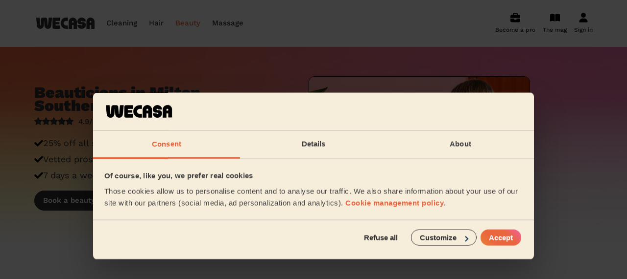

--- FILE ---
content_type: text/html; charset=utf-8
request_url: https://www.wecasa.co.uk/mobile-beauty/places/milton-southend-on-sea
body_size: 15389
content:

<!DOCTYPE html>
<html class='' lang='en-GB'>
<head>
<meta content='text/html; charset=UTF-8' http-equiv='Content-Type'>
<meta content='ie=edge' http-equiv='x-ua-compatible'>
<meta content='width=device-width, initial-scale=1, maximum-scale=1' name='viewport'>
<title>Beautician in Milton Southend_on_sea - Beauty services at home from £34</title>
<meta content='Find a mobile beautician in Milton Southend_on_sea. Beauty salon - At home beauty services with the best beauty therapist near you: Waxing, Manicure, Massage, Make-up, Face care… ✔️ From £34 ✔️ No travel fees added!' name='description'>
<link rel="canonical" href="https://www.wecasa.co.uk/mobile-beauty/places/milton-southend-on-sea">
<meta charset='utf-8'>
<link href='/apple-touch-icon.png' rel='apple-touch-icon' sizes='180x180'>
<link href='/favicon-32x32.png' rel='icon' sizes='32x32' type='image/png'>
<link href='/favicon-16x16.png' rel='icon' sizes='16x16' type='image/png'>
<link href='/site.webmanifest' rel='manifest'>
<link color='#ea663f' href='/safari-pinned-tab.svg' rel='mask-icon'>
<meta content='Wecasa' name='apple-mobile-web-app-title'>
<meta content='Wecasa' name='application-name'>
<meta content='#da532c' name='msapplication-TileColor'>
<meta content='#ffffff' name='theme-color'>

<meta content='7af407d07002402c800d99d32eee9d1a' name='p:domain_verify'>

<meta content='summary' name='twitter:card'>
<meta content='@Wecasa_fr' name='twitter:site'>
<meta content='Beautician in Milton Southend_on_sea - Beauty services at home from £34 - Wecasa' name='twitter:title'>
<meta content='Find a mobile beautician in Milton Southend_on_sea. Beauty salon - At home beauty services with the best beauty therapist near you: Waxing, Manicure, Massage, Make-up, Face care… ✔️ From £34 ✔️ No travel fees added!' name='twitter:description'>
<meta content='https://www.wecasa.co.uk/assets/wecasa-social-logo-6c1be70d86b862e2d55d6968f50c56a9b37fc182ecadbfb12e1cad6ca8206a58.jpg' name='twitter:image'>
<meta content='https://www.wecasa.co.uk/mobile-beauty/places/milton-southend-on-sea' property='og:url'>
<meta content='article' property='og:type'>
<meta content='Beautician in Milton Southend_on_sea - Beauty services at home from £34 - Wecasa' property='og:title'>
<meta content='Find a mobile beautician in Milton Southend_on_sea. Beauty salon - At home beauty services with the best beauty therapist near you: Waxing, Manicure, Massage, Make-up, Face care… ✔️ From £34 ✔️ No travel fees added!' property='og:description'>
<meta content='https://www.wecasa.co.uk/assets/wecasa-social-logo-6c1be70d86b862e2d55d6968f50c56a9b37fc182ecadbfb12e1cad6ca8206a58.jpg' property='og:image'>
<meta content='www.wecasa.co.uk' property='og:site_name'>

<script async defer src='//widget.trustpilot.com/bootstrap/v5/tp.widget.bootstrap.min.js' type='text/javascript'></script>

<script>
  window.dataLayer = window.dataLayer || [];
  window.dataLayer.push({ 'gtm.start': new Date().getTime(), event:'gtm.js' })
  window.dataLayer.push({ 'universe': "beauty", 'contentGroup': "Géolocalisé" })
</script>

<!-- Google Tag Manager -->
<script>(function(w,d,s,l,i){w[l]=w[l]||[];w[l].push({'gtm.start':
new Date().getTime(),event:'gtm.js'});var f=d.getElementsByTagName(s)[0],
j=d.createElement(s),dl=l!='dataLayer'?'&l='+l:'';j.async=true;j.src=
'https://acqui.wecasa.co.uk/72t515u4gjqkrvz.js?aw='+i.replace(/^GTM-/, '')+dl;f.parentNode.insertBefore(j,f);
})(window,document,'script','dataLayer','GTM-5K64L9');</script>
<!-- End Google Tag Manager -->

<meta name="csrf-param" content="authenticity_token" />
<meta name="csrf-token" content="kXwPT7E5Men_ZFp4aDZYlUUTHXes6M49tm47Ql6UJa8mULKqs_y5Pt0HyerdVQ813IJVvZbWjGnprQoqgmeh-A" />
<link rel="preload" href="https://www.wecasa.co.uk/packs/media/fonts/work-sans-v18-latin-regular-ce971665e863d3b2fc8fe2f73ff30f06.woff2" as="font" type="font/woff2" crossorigin="anonymous">
<link rel="preload" href="https://www.wecasa.co.uk/packs/media/fonts/work-sans-v18-latin-700-db79812ac7e725f59dba3e5bd4706ccc.woff2" as="font" type="font/woff2" crossorigin="anonymous">
<link rel="preload" href="https://www.wecasa.co.uk/packs/media/fonts/work-sans-v18-latin-500-e31b5d6a252395e6093f6eff5455eb49.woff2" as="font" type="font/woff2" crossorigin="anonymous">
<link rel="preload" href="https://www.wecasa.co.uk/packs/media/fonts/work-sans-v18-latin-900-86c76c4526afd62f478a19fa7bc40a9b.woff2" as="font" type="font/woff2" crossorigin="anonymous">
<link rel="preload" href="https://www.wecasa.co.uk/packs/media/fonts/work-sans-v18-latin-600-1da16a19362715098335b92c147f7ea4.woff2" as="font" type="font/woff2" crossorigin="anonymous">
<link rel="preload" href="https://www.wecasa.co.uk/packs/media/fonts/work-sans-v18-latin-800-4fc9a65d3d3fbac4cfe1ef6733e03f47.woff2" as="font" type="font/woff2" crossorigin="anonymous">
<link rel="preload" href="https://www.wecasa.co.uk/packs/media/images/layouts/sprite-01c8b4b3458e25107214ee76ce17b3cc.svg" as="image" type="image/svg+xml">
<link rel="stylesheet" href="https://www.wecasa.co.uk/packs/css/application-1317ab15.css" media="all" />


<script type="application/ld+json">{"@context":"http://schema.org/","@type":"Product","name":"Mobile beautician in Milton Southend_on_sea","image":"https://www.wecasa.co.uk/assets/beauty/cover-xs-8fea13284f67869229b0ed0af9f7d600175b07ea8a5d45d3b98da312a18b6d9c.jpg","aggregateRating":{"@type":"AggregateRating","ratingValue":"4.9","ratingCount":529698,"worstRating":1,"bestRating":5}}</script>
</head>
<body class='universe-home beauty-home'>
<!-- Google Tag Manager (noscript) -->
<noscript><iframe src="https://acqui.wecasa.co.uk/ns.html?id=GTM-5K64L9"
height="0" width="0" style="display:none;visibility:hidden"></iframe></noscript>
<!-- End Google Tag Manager (noscript) -->

<header class='header js-main-header'>
<div class='container header__content'>
<a class="header__logo-link" href="/"><svg width="130" height="24" viewBox="0 0 130 24" fill="none" xmlns="http://www.w3.org/2000/svg" class="header__logo">
  <path d="M101.24 9.57H99c-1.1 0-1.67-.53-1.67-1.14 0-.75.57-1.41 1.67-1.41.73 0 1.35.44 1.58 1.08.07.17.25.28.44.28h6.5c.27 0 .48-.22.46-.48-.4-4.42-4.26-7.9-8.98-7.9-4.88 0-8.89 3.76-9 8.43.05 3.23 2.66 6 6.76 6H99c1.1 0 1.67.53 1.67 1.14 0 .75-.57 1.41-1.67 1.41-.73 0-1.35-.44-1.58-1.08a.47.47 0 0 0-.44-.28h-6.5a.45.45 0 0 0-.46.48c.4 4.42 4.26 7.9 8.98 7.9 4.88 0 8.89-3.76 9-8.43-.05-3.2-2.66-6-6.76-6ZM53.57 0H41.1A3.17 3.17 0 0 0 38 3.22v17.56c0 1.79 1.4 3.22 3.11 3.22h12.46c.24 0 .43-.2.43-.45v-6.27c0-.24-.2-.44-.43-.44H44.9a.44.44 0 0 1-.44-.45v-1.57c0-.25.2-.45.44-.45h7.05c.23 0 .43-.2.43-.44v-3.88c0-.24-.2-.45-.43-.45H44.9a.44.44 0 0 1-.44-.44V7.59c0-.25.2-.45.44-.45h8.67c.24 0 .43-.2.43-.45V.43c0-.23-.2-.43-.43-.43ZM69.59 0H66.1C59.97 0 55 5.37 55 12s4.97 12 11.1 12h3.49c.22 0 .41-.2.41-.45v-6.27c0-.24-.19-.44-.41-.44h-3.46a4.72 4.72 0 0 1-4.6-4.68c-.09-2.76 1.94-5.04 4.5-5.04h3.56c.22 0 .41-.2.41-.45V.4a.4.4 0 0 0-.41-.4ZM36.54.02h-6.07a.45.45 0 0 0-.44.4l-1.3 16.1a.41.41 0 0 1-.42.37.43.43 0 0 1-.42-.37L26.86 3.2A3.54 3.54 0 0 0 23.36 0h-5.7c-1.8 0-3.32 1.4-3.5 3.21l-1.03 13.3a.41.41 0 0 1-.42.38.43.43 0 0 1-.41-.37L11 .42a.45.45 0 0 0-.44-.4H4.44A.44.44 0 0 0 4 .51l1.63 17.1a7 7 0 0 0 7 6.39 7 7 0 0 0 7-6.4l.72-10.56c.02-.2.28-.2.3 0l.73 10.56a7.02 7.02 0 0 0 14 0L37 .5c0-.26-.22-.48-.46-.48ZM80.3 0C75.64.11 72 4.12 72 8.9v14.67c0 .24.2.44.43.44h6.05c.24 0 .43-.2.43-.44V16.3c0-.24.2-.44.43-.44h2.32c.23 0 .43.2.43.44v7.25c0 .24.2.44.43.44h6.05c.24 0 .43-.2.43-.44V8.73c0-4.9-3.93-8.86-8.7-8.73Zm1.79 10.2c0 .24-.2.44-.43.44h-2.32a.44.44 0 0 1-.43-.44V8.78c0-.82.59-1.58 1.38-1.69a1.6 1.6 0 0 1 1.8 1.62v1.49ZM117.3 0c-4.65.11-8.3 4.12-8.3 8.89v14.67c0 .24.2.44.43.44h6.05c.24 0 .43-.2.43-.44V16.3c0-.24.2-.44.43-.44h2.32c.23 0 .43.2.43.44v7.25c0 .24.2.44.43.44h6.05c.24 0 .43-.2.43-.44V8.73c0-4.9-3.93-8.86-8.7-8.73Zm1.79 10.2c0 .24-.2.44-.43.44h-2.32a.44.44 0 0 1-.43-.44V8.78c0-.82.59-1.58 1.39-1.69a1.6 1.6 0 0 1 1.79 1.62v1.49Z" fill="#2f2f2f"/>
</svg>
</a><nav class='header__navigation header__navigation--hide-desktop js-menu'>
<svg width="130" height="24" viewBox="0 0 130 24" fill="none" xmlns="http://www.w3.org/2000/svg" class="header__logo header__logo--mobile">
  <path d="M101.24 9.57H99c-1.1 0-1.67-.53-1.67-1.14 0-.75.57-1.41 1.67-1.41.73 0 1.35.44 1.58 1.08.07.17.25.28.44.28h6.5c.27 0 .48-.22.46-.48-.4-4.42-4.26-7.9-8.98-7.9-4.88 0-8.89 3.76-9 8.43.05 3.23 2.66 6 6.76 6H99c1.1 0 1.67.53 1.67 1.14 0 .75-.57 1.41-1.67 1.41-.73 0-1.35-.44-1.58-1.08a.47.47 0 0 0-.44-.28h-6.5a.45.45 0 0 0-.46.48c.4 4.42 4.26 7.9 8.98 7.9 4.88 0 8.89-3.76 9-8.43-.05-3.2-2.66-6-6.76-6ZM53.57 0H41.1A3.17 3.17 0 0 0 38 3.22v17.56c0 1.79 1.4 3.22 3.11 3.22h12.46c.24 0 .43-.2.43-.45v-6.27c0-.24-.2-.44-.43-.44H44.9a.44.44 0 0 1-.44-.45v-1.57c0-.25.2-.45.44-.45h7.05c.23 0 .43-.2.43-.44v-3.88c0-.24-.2-.45-.43-.45H44.9a.44.44 0 0 1-.44-.44V7.59c0-.25.2-.45.44-.45h8.67c.24 0 .43-.2.43-.45V.43c0-.23-.2-.43-.43-.43ZM69.59 0H66.1C59.97 0 55 5.37 55 12s4.97 12 11.1 12h3.49c.22 0 .41-.2.41-.45v-6.27c0-.24-.19-.44-.41-.44h-3.46a4.72 4.72 0 0 1-4.6-4.68c-.09-2.76 1.94-5.04 4.5-5.04h3.56c.22 0 .41-.2.41-.45V.4a.4.4 0 0 0-.41-.4ZM36.54.02h-6.07a.45.45 0 0 0-.44.4l-1.3 16.1a.41.41 0 0 1-.42.37.43.43 0 0 1-.42-.37L26.86 3.2A3.54 3.54 0 0 0 23.36 0h-5.7c-1.8 0-3.32 1.4-3.5 3.21l-1.03 13.3a.41.41 0 0 1-.42.38.43.43 0 0 1-.41-.37L11 .42a.45.45 0 0 0-.44-.4H4.44A.44.44 0 0 0 4 .51l1.63 17.1a7 7 0 0 0 7 6.39 7 7 0 0 0 7-6.4l.72-10.56c.02-.2.28-.2.3 0l.73 10.56a7.02 7.02 0 0 0 14 0L37 .5c0-.26-.22-.48-.46-.48ZM80.3 0C75.64.11 72 4.12 72 8.9v14.67c0 .24.2.44.43.44h6.05c.24 0 .43-.2.43-.44V16.3c0-.24.2-.44.43-.44h2.32c.23 0 .43.2.43.44v7.25c0 .24.2.44.43.44h6.05c.24 0 .43-.2.43-.44V8.73c0-4.9-3.93-8.86-8.7-8.73Zm1.79 10.2c0 .24-.2.44-.43.44h-2.32a.44.44 0 0 1-.43-.44V8.78c0-.82.59-1.58 1.38-1.69a1.6 1.6 0 0 1 1.8 1.62v1.49ZM117.3 0c-4.65.11-8.3 4.12-8.3 8.89v14.67c0 .24.2.44.43.44h6.05c.24 0 .43-.2.43-.44V16.3c0-.24.2-.44.43-.44h2.32c.23 0 .43.2.43.44v7.25c0 .24.2.44.43.44h6.05c.24 0 .43-.2.43-.44V8.73c0-4.9-3.93-8.86-8.7-8.73Zm1.79 10.2c0 .24-.2.44-.43.44h-2.32a.44.44 0 0 1-.43-.44V8.78c0-.82.59-1.58 1.39-1.69a1.6 1.6 0 0 1 1.79 1.62v1.49Z" fill="#2f2f2f"/>
</svg>
<p class='header__back'>
<svg class="header__back-icon"><use xlink:href="https://www.wecasa.co.uk/packs/media/images/symbol-defs-efc707fda53a486ffcb82b7de0b27f44.svg#icon-arrow-left" /></svg>
Back
</p>
<ul class='header__mobile-menu js-menu-main-panel'>
<p class='header__mobile-menu-title'>Services</p>
<li>
Housekeeping
<svg class="header__mobile-menu-icon"><use xlink:href="https://www.wecasa.co.uk/packs/media/images/symbol-defs-efc707fda53a486ffcb82b7de0b27f44.svg#icon-arrow-right" /></svg>
<ul>
<div class='header__mobile-menu-universe-container'>
<p class='header__mobile-menu-title'>Domestic cleaning near me</p>
<a class="cta-track button button--primary button--md" href="/domestic-cleaning/booking"><div class="text text--style-button-md cta-track">Book my cleaning
</div>
</a>
</div>
<p class='header__mobile-menu-title'>Cleaning services</p>
<li>
<a class="header__universe-submenu-service-link" href="/domestic-cleaning/cat/regular-cleaning">Regular Cleaning</a>
</li>
<li>
<a class="header__universe-submenu-service-link" href="/domestic-cleaning/cat/one-off-cleaning">One-off cleaning</a>
</li>
<li>
<a class="header__universe-submenu-service-link" href="/domestic-cleaning/cat/same-day-cleaning">Same day cleaning</a>
</li>
<li>
<a class="header__universe-submenu-service-link" href="/domestic-cleaning/cat/housekeeping">Housekeeping</a>
</li>
<li>
<a class="header__universe-submenu-service-link" href="/domestic-cleaning/cat/spring-cleaning">Spring cleaning</a>
</li>
<li class='header__mobile-menu-item header__mobile-menu-item--more'>
<a href="/domestic-cleaning#universe-services">See cleaning services</a>
</li>
<li class='header__mobile-menu-item header__mobile-menu-item--other'>
<a href="/pro/cleaner-signup">Become a Wecasa cleaner</a>
</li>
<p class='header__mobile-menu-title'>Everywhere in the UK</p>
<li>
Cities
<svg class="header__mobile-menu-icon"><use xlink:href="https://www.wecasa.co.uk/packs/media/images/symbol-defs-efc707fda53a486ffcb82b7de0b27f44.svg#icon-arrow-right" /></svg>
<ul>
<li><a href="/domestic-cleaning/places/city-sheffield">City-Sheffield</a></li>
<li><a href="/domestic-cleaning/places/preston-london">Preston London</a></li>
<li><a href="/domestic-cleaning/places/bedford-london">Bedford London</a></li>
<li><a href="/domestic-cleaning/places/beverley-london">Beverley</a></li>
<li><a href="/domestic-cleaning/places/warwick-london">Warwick London</a></li>
<li><a href="/domestic-cleaning/places/orpington-london">Orpington</a></li>
<li><a href="/domestic-cleaning/places/northfield-london">Northfield London</a></li>
<li><a href="/domestic-cleaning/places/chislehurst-london">Chislehurst</a></li>
<li><a href="/domestic-cleaning/places/queenstown-london">Queenstown</a></li>
<li><a href="/domestic-cleaning/places/west-wickham-london">West Wickham</a></li>
<li><a href="/domestic-cleaning/places/cleveland-london">Cleveland</a></li>
</ul>
</li>
<li>
Boroughs
<svg class="header__mobile-menu-icon"><use xlink:href="https://www.wecasa.co.uk/packs/media/images/symbol-defs-efc707fda53a486ffcb82b7de0b27f44.svg#icon-arrow-right" /></svg>
<ul>
<li><a href="/domestic-cleaning/places/london">London</a></li>
<li><a href="/domestic-cleaning/places/bristol">Bristol</a></li>
<li><a href="/domestic-cleaning/places/birmingham">Birmingham</a></li>
<li><a href="/domestic-cleaning/places/manchester">Manchester</a></li>
<li><a href="/domestic-cleaning/places/leeds">Leeds</a></li>
<li><a href="/domestic-cleaning/places/slough">Slough</a></li>
<li><a href="/domestic-cleaning/places/chelmsford">Chelmsford</a></li>
<li><a href="/domestic-cleaning/places/luton">Luton</a></li>
<li><a href="/domestic-cleaning/places/milton-keynes">Milton Keynes</a></li>
<li><a href="/domestic-cleaning/places/liverpool">Liverpool</a></li>
<li><a href="/domestic-cleaning/places/coventry">Coventry</a></li>
<li><a href="/domestic-cleaning/places/croydon">Croydon</a></li>
</ul>
</li>
<li class='header__mobile-menu-item header__mobile-menu-item--titlelize'>
cleaning articles
<svg class="header__mobile-menu-icon"><use xlink:href="https://www.wecasa.co.uk/packs/media/images/symbol-defs-efc707fda53a486ffcb82b7de0b27f44.svg#icon-arrow-right" /></svg>
<ul class='header__mobile-menu-item-list'>
<li><a href="/domestic-cleaning/articles/how-to-dress-a-sofa-with-a-throw">Step-by-Step Guide: How to Cover a Sofa with a Throw</a></li>
<li><a href="/domestic-cleaning/articles/window-cleaning-tips-for-a-clear-finish">Window Cleaning Tips for a Crystal Clear Finish</a></li>
<li><a href="/domestic-cleaning/articles/emergency-cleaning-services">When Disaster Strikes: Emergency Cleaning Services</a></li>
<li><a href="/domestic-cleaning/articles/finding-a-housekeeper-in-london">Finding a housekeeper in London</a></li>
<li><a href="/domestic-cleaning/articles/what-is-housekeeping">Do you need housekeeping services? Start here.</a></li>
<li><a href="/domestic-cleaning/articles/how-to-find-cleaning-services-in-london">How to find the best domestic cleaning services in London</a></li>
<li><a href="/domestic-cleaning/articles/first-cleaning">First Wecasa cleaning session? How to prepare...</a></li>
<li><a href="/domestic-cleaning/articles/how-to-choose-house-cleaning-services">House cleaning services: How to choose the best one for you</a></li>
<li><a href="/domestic-cleaning/articles/your-end-of-tenancy-cleaning-made-easy">How to prepare for an end of tenancy cleaning</a></li>
<li><a href="/domestic-cleaning/articles/wecasa-domestic-cleaners">Wecasa Domestic Cleaners </a></li>
</ul>
</li>
</ul>
</li>
<li>
Hairdresser near you
<svg class="header__mobile-menu-icon"><use xlink:href="https://www.wecasa.co.uk/packs/media/images/symbol-defs-efc707fda53a486ffcb82b7de0b27f44.svg#icon-arrow-right" /></svg>
<ul>
<div class='header__mobile-menu-universe-container'>
<p class='header__mobile-menu-title'>Mobile hairdresser</p>
<a class="cta-track button button--primary button--md" href="/mobile-hairdresser/booking"><div class="text text--style-button-md cta-track">Book a hair session
</div>
</a>
</div>
<p class='header__mobile-menu-title'>Hairdressing services</p>
<li>
<a class="header__universe-submenu-service-link" href="/mobile-hairdresser/service/ladies-simple-haircut">Simple Haircut</a>
</li>
<li>
<a class="header__universe-submenu-service-link" href="/mobile-hairdresser/service/mens-haircut">Men&#39;s Haircut</a>
</li>
<li>
<a class="header__universe-submenu-service-link" href="/mobile-hairdresser/service/short-hair-blow-dry">Blow-Dry (Short or Mid-length Hair)</a>
</li>
<li>
<a class="header__universe-submenu-service-link" href="/mobile-hairdresser/service/roots-colouring">Root Colouring</a>
</li>
<li>
<a class="header__universe-submenu-service-link" href="/mobile-hairdresser/service/highlights">Highlights</a>
</li>
<li class='header__mobile-menu-item header__mobile-menu-item--more'>
<a href="/mobile-hairdresser#universe-services">See hair services</a>
</li>
<li class='header__mobile-menu-item header__mobile-menu-item--other'>
<a href="/pro/hairdresser-signup">Become a Wecasa hairdresser</a>
</li>
<p class='header__mobile-menu-title'>Everywhere in the UK</p>
<li>
Cities
<svg class="header__mobile-menu-icon"><use xlink:href="https://www.wecasa.co.uk/packs/media/images/symbol-defs-efc707fda53a486ffcb82b7de0b27f44.svg#icon-arrow-right" /></svg>
<ul>
<li><a href="/mobile-hairdresser/places/preston-london">Preston London</a></li>
<li><a href="/mobile-hairdresser/places/bedford-london">Bedford London</a></li>
<li><a href="/mobile-hairdresser/places/beverley-london">Beverley</a></li>
<li><a href="/mobile-hairdresser/places/warwick-london">Warwick London</a></li>
<li><a href="/mobile-hairdresser/places/orpington-london">Orpington</a></li>
<li><a href="/mobile-hairdresser/places/northfield-london">Northfield London</a></li>
<li><a href="/mobile-hairdresser/places/chislehurst-london">Chislehurst</a></li>
<li><a href="/mobile-hairdresser/places/queenstown-london">Queenstown</a></li>
<li><a href="/mobile-hairdresser/places/west-wickham-london">West Wickham</a></li>
<li><a href="/mobile-hairdresser/places/cleveland-london">Cleveland</a></li>
</ul>
</li>
<li>
Boroughs
<svg class="header__mobile-menu-icon"><use xlink:href="https://www.wecasa.co.uk/packs/media/images/symbol-defs-efc707fda53a486ffcb82b7de0b27f44.svg#icon-arrow-right" /></svg>
<ul>
<li><a href="/mobile-hairdresser/places/london">London</a></li>
<li><a href="/mobile-hairdresser/places/bristol">Bristol</a></li>
<li><a href="/mobile-hairdresser/places/birmingham">Birmingham</a></li>
<li><a href="/mobile-hairdresser/places/manchester">Manchester</a></li>
<li><a href="/mobile-hairdresser/places/leeds">Leeds</a></li>
<li><a href="/mobile-hairdresser/places/slough">Slough</a></li>
<li><a href="/mobile-hairdresser/places/chelmsford">Chelmsford</a></li>
<li><a href="/mobile-hairdresser/places/luton">Luton</a></li>
<li><a href="/mobile-hairdresser/places/milton-keynes">Milton Keynes</a></li>
<li><a href="/mobile-hairdresser/places/liverpool">Liverpool</a></li>
<li><a href="/mobile-hairdresser/places/coventry">Coventry</a></li>
<li><a href="/mobile-hairdresser/places/croydon">Croydon</a></li>
</ul>
</li>
<li class='header__mobile-menu-item header__mobile-menu-item--titlelize'>
hair articles
<svg class="header__mobile-menu-icon"><use xlink:href="https://www.wecasa.co.uk/packs/media/images/symbol-defs-efc707fda53a486ffcb82b7de0b27f44.svg#icon-arrow-right" /></svg>
<ul class='header__mobile-menu-item-list'>
<li><a href="/mobile-hairdresser/articles/how-to-find-a-hairdresser-near-me">How to find a reputable hairdresser near you</a></li>
<li><a href="/mobile-hairdresser/articles/how-to-find-a-haircut-near-me">How to find a haircut near me?</a></li>
<li><a href="/mobile-hairdresser/articles/mobile-barber-near-me">Mobile barber near me </a></li>
<li><a href="/mobile-hairdresser/articles/best-haircuts-for-women">Best haircuts for women and how to choose</a></li>
<li><a href="/mobile-hairdresser/articles/6-tips-for-a-perfect-bridal-hairstyle">6 tips for a perfect bridal hairstyle</a></li>
<li><a href="/mobile-hairdresser/articles/wecasa-mobile-hairdressers">Meet the Wecasa home hairstylists</a></li>
</ul>
</li>
</ul>
</li>
<li>
Beautician near you
<svg class="header__mobile-menu-icon"><use xlink:href="https://www.wecasa.co.uk/packs/media/images/symbol-defs-efc707fda53a486ffcb82b7de0b27f44.svg#icon-arrow-right" /></svg>
<ul>
<div class='header__mobile-menu-universe-container'>
<p class='header__mobile-menu-title'>Mobile beauty</p>
<a class="cta-track button button--primary button--md" href="/mobile-beauty/booking"><div class="text text--style-button-md cta-track">Book a session
</div>
</a>
</div>
<p class='header__mobile-menu-title'>Beauty services</p>
<li>
<a class="header__universe-submenu-service-link" href="/mobile-beauty/service/intergluteal-wax">Inter-Buttocks Wax</a>
</li>
<li>
<a class="header__universe-submenu-service-link" href="/mobile-beauty/service/manicure">Manicure</a>
</li>
<li>
<a class="header__universe-submenu-service-link" href="/mobile-beauty/service/gel-nail-polish">Gel Polish</a>
</li>
<li><a href="/mobile-beauty/booking">Men&#39;s Waxing</a></li>
<li><a href="/mobile-beauty/booking">Wedding make-up and hairstyle</a></li>
<li class='header__mobile-menu-item header__mobile-menu-item--more'>
<a href="/mobile-beauty#universe-services">See the beauty services</a>
</li>
<li class='header__mobile-menu-item header__mobile-menu-item--other'>
<a href="/pro/beautician-signup">Become a Wecasa beautician</a>
</li>
<p class='header__mobile-menu-title'>Everywhere in the UK</p>
<li>
Cities
<svg class="header__mobile-menu-icon"><use xlink:href="https://www.wecasa.co.uk/packs/media/images/symbol-defs-efc707fda53a486ffcb82b7de0b27f44.svg#icon-arrow-right" /></svg>
<ul>
<li><a href="/mobile-beauty/places/orpington-london">Orpington</a></li>
<li><a href="/mobile-beauty/places/newbury-london">Newbury</a></li>
<li><a href="/mobile-beauty/places/preston-london">Preston London</a></li>
<li><a href="/mobile-beauty/places/bedford-london">Bedford London</a></li>
<li><a href="/mobile-beauty/places/warwick-london">Warwick London</a></li>
<li><a href="/mobile-beauty/places/northfield-london">Northfield London</a></li>
<li><a href="/mobile-beauty/places/cleveland-london">Cleveland</a></li>
<li><a href="/mobile-beauty/places/edgware-london">Edgware</a></li>
<li><a href="/mobile-beauty/places/chislehurst-london">Chislehurst</a></li>
<li><a href="/mobile-beauty/places/victoria-london">Victoria London</a></li>
</ul>
</li>
<li>
Boroughs
<svg class="header__mobile-menu-icon"><use xlink:href="https://www.wecasa.co.uk/packs/media/images/symbol-defs-efc707fda53a486ffcb82b7de0b27f44.svg#icon-arrow-right" /></svg>
<ul>
<li><a href="/mobile-beauty/places/london">London</a></li>
<li><a href="/mobile-beauty/places/bristol">Bristol</a></li>
<li><a href="/mobile-beauty/places/birmingham">Birmingham</a></li>
<li><a href="/mobile-beauty/places/manchester">Manchester</a></li>
<li><a href="/mobile-beauty/places/leeds">Leeds</a></li>
<li><a href="/mobile-beauty/places/slough">Slough</a></li>
<li><a href="/mobile-beauty/places/chelmsford">Chelmsford</a></li>
<li><a href="/mobile-beauty/places/luton">Luton</a></li>
<li><a href="/mobile-beauty/places/milton-keynes">Milton Keynes</a></li>
<li><a href="/mobile-beauty/places/liverpool">Liverpool</a></li>
<li><a href="/mobile-beauty/places/coventry">Coventry</a></li>
<li><a href="/mobile-beauty/places/croydon">Croydon</a></li>
</ul>
</li>
<li class='header__mobile-menu-item header__mobile-menu-item--titlelize'>
beauty articles
<svg class="header__mobile-menu-icon"><use xlink:href="https://www.wecasa.co.uk/packs/media/images/symbol-defs-efc707fda53a486ffcb82b7de0b27f44.svg#icon-arrow-right" /></svg>
<ul class='header__mobile-menu-item-list'>
<li><a href="/mobile-beauty/articles/reasons-to-book-beauty-services-at-home">Why choose beauty services at home?</a></li>
<li><a href="/mobile-beauty/articles/how-to-find-beauty-salon-near-me">How to easily find a beauty salon near me</a></li>
<li><a href="/mobile-beauty/articles/hair-removal-at-home-questions">10 questions about hair removal at home answered</a></li>
<li><a href="/mobile-beauty/articles/wecasa-mobile-beauticians">Meet the Wecasa mobile beauticians</a></li>
</ul>
</li>
</ul>
</li>
<li>
Massage near you
<svg class="header__mobile-menu-icon"><use xlink:href="https://www.wecasa.co.uk/packs/media/images/symbol-defs-efc707fda53a486ffcb82b7de0b27f44.svg#icon-arrow-right" /></svg>
<ul>
<div class='header__mobile-menu-universe-container'>
<p class='header__mobile-menu-title'>Mobile massage</p>
<a class="cta-track button button--primary button--md" href="/mobile-massage/booking"><div class="text text--style-button-md cta-track">Book a session
</div>
</a>
</div>
<p class='header__mobile-menu-title'>Massage services</p>
<li>
<a class="header__universe-submenu-service-link" href="/mobile-massage/service/classic-massage">Classic Massage</a>
</li>
<li>
<a class="header__universe-submenu-service-link" href="/mobile-massage/service/relaxing-massage">Relaxing Massage</a>
</li>
<li>
<a class="header__universe-submenu-service-link" href="/mobile-massage/service/deep-tissue-massage">Deep Tissue Massage</a>
</li>
<li>
<a class="header__universe-submenu-service-link" href="/mobile-massage/service/ayurvedic-massage">Ayurvedic Massage</a>
</li>
<li>
<a class="header__universe-submenu-service-link" href="/mobile-massage/service/lomi-lomi-massage">Lomi Lomi Massage</a>
</li>
<li class='header__mobile-menu-item header__mobile-menu-item--more'>
<a href="/mobile-massage#universe-services">See massage services</a>
</li>
<li class='header__mobile-menu-item header__mobile-menu-item--other'>
<a href="/pro/massage-therapist-signup">Become a Wecasa therapist</a>
</li>
<p class='header__mobile-menu-title'>Everywhere in the UK</p>
<li>
Cities
<svg class="header__mobile-menu-icon"><use xlink:href="https://www.wecasa.co.uk/packs/media/images/symbol-defs-efc707fda53a486ffcb82b7de0b27f44.svg#icon-arrow-right" /></svg>
<ul>
<li><a href="/mobile-massage/places/warwick-london">Warwick London</a></li>
<li><a href="/mobile-massage/places/preston-london">Preston London</a></li>
<li><a href="/mobile-massage/places/cleveland-london">Cleveland</a></li>
<li><a href="/mobile-massage/places/edgware-london">Edgware</a></li>
<li><a href="/mobile-massage/places/bedford-london">Bedford London</a></li>
<li><a href="/mobile-massage/places/victoria-london">Victoria London</a></li>
<li><a href="/mobile-massage/places/orpington-london">Orpington</a></li>
<li><a href="/mobile-massage/places/beverley-london">Beverley</a></li>
<li><a href="/mobile-massage/places/northfield-london">Northfield London</a></li>
<li><a href="/mobile-massage/places/chislehurst-london">Chislehurst</a></li>
</ul>
</li>
<li>
Boroughs
<svg class="header__mobile-menu-icon"><use xlink:href="https://www.wecasa.co.uk/packs/media/images/symbol-defs-efc707fda53a486ffcb82b7de0b27f44.svg#icon-arrow-right" /></svg>
<ul>
<li><a href="/mobile-massage/places/london">London</a></li>
<li><a href="/mobile-massage/places/bristol">Bristol</a></li>
<li><a href="/mobile-massage/places/birmingham">Birmingham</a></li>
<li><a href="/mobile-massage/places/manchester">Manchester</a></li>
<li><a href="/mobile-massage/places/leeds">Leeds</a></li>
<li><a href="/mobile-massage/places/slough">Slough</a></li>
<li><a href="/mobile-massage/places/chelmsford">Chelmsford</a></li>
<li><a href="/mobile-massage/places/luton">Luton</a></li>
<li><a href="/mobile-massage/places/milton-keynes">Milton Keynes</a></li>
<li><a href="/mobile-massage/places/liverpool">Liverpool</a></li>
<li><a href="/mobile-massage/places/coventry">Coventry</a></li>
<li><a href="/mobile-massage/places/croydon">Croydon</a></li>
</ul>
</li>
<li class='header__mobile-menu-item header__mobile-menu-item--titlelize'>
massage articles
<svg class="header__mobile-menu-icon"><use xlink:href="https://www.wecasa.co.uk/packs/media/images/symbol-defs-efc707fda53a486ffcb82b7de0b27f44.svg#icon-arrow-right" /></svg>
<ul class='header__mobile-menu-item-list'>
<li><a href="/mobile-massage/articles/how-to-find-a-deep-tissue-massage-near-me">Searching for a &quot;deep tissue massage near me&quot;? Here&#39;s our advice </a></li>
<li><a href="/mobile-massage/articles/find-a-massage-near-me">How to find a mobile massage near me ?</a></li>
<li><a href="/mobile-massage/articles/thai-massage">What is a Thai Massage, how to find a Thai massage near me?</a></li>
<li><a href="/mobile-massage/articles/wecasa-mobile-massage-therapists">Meet the Wecasa Mobile Massage Therapists </a></li>
</ul>
</li>
</ul>
</li>
<p class='header__mobile-menu-title'>My account</p>
<li>
<span class="js-obfuscated-link obfuscated-link" data-o="L2N1c3RvbWVyLWFyZWEvbG9naW4=">Sign in</span>
</li>
<p class='header__mobile-menu-title'>About us</p>
<li><span class="js-obfuscated-link obfuscated-link" data-o="L3BhZ2UvY29udGFjdC11cw==">Contact us</span></li>
<li><span target="_blank" rel="noopener" class="js-obfuscated-link obfuscated-link" data-o="aHR0cHM6Ly9oZWxwLndlY2FzYS5jby51ay9lbi8=">Help centre</span></li>
<li><span class="js-obfuscated-link obfuscated-link" data-o="L21hZy8=">Wecasa Mag</span></li>
<li class='header__mobile-menu-item header__mobile-menu-item--other'>
<span class="js-obfuscated-link obfuscated-link" data-o="L3Bybw==">Become a cleaner</span>
</li>
</ul>
</nav>
<nav class='header__navigation header__navigation--hide-mobile'>
<ul class='header__universes'>
<li class='header__universe'>
<a class="header__link" href="/domestic-cleaning"><span class='header__link-content'>Cleaning</span>
</a><div class='header__universe-submenu'>
<div class='header__universe-submenu-book-container'>
<span class='h3 header__universe-submenu-title'>Domestic cleaning near me</span>
<a class="cta-track button button--primary button--md" href="/domestic-cleaning/booking"><div class="text text--style-button-md cta-track">Book my cleaning
</div>
</a>
<div class='header__universe-submenu-pro-container'>
<div class='arrow-link'>
<span class='arrow-link__text'>
<a class="arrow-link__anchor" href="/pro/cleaner-signup">Become a Wecasa cleaner</a>
</span>
<span class='arrow-link__icon'>
<svg class="icon"><use xlink:href="https://www.wecasa.co.uk/packs/media/images/symbol-defs-efc707fda53a486ffcb82b7de0b27f44.svg#icon-to" /></svg>
</span>
</div>

</div>
</div>
<span class='header__universe-submenu-services-title'>
Cleaning services
</span>
<ul class='header__universe-submenu-services'>
<li class='header__universe-submenu-service'>
<a class="header__universe-submenu-service-link" href="/domestic-cleaning/cat/regular-cleaning">Regular Cleaning</a>
</li>
<li class='header__universe-submenu-service'>
<a class="header__universe-submenu-service-link" href="/domestic-cleaning/cat/one-off-cleaning">One-off cleaning</a>
</li>
<li class='header__universe-submenu-service'>
<a class="header__universe-submenu-service-link" href="/domestic-cleaning/cat/same-day-cleaning">Same day cleaning</a>
</li>
<li class='header__universe-submenu-service'>
<a class="header__universe-submenu-service-link" href="/domestic-cleaning/cat/housekeeping">Housekeeping</a>
</li>
<li class='header__universe-submenu-service'>
<a class="header__universe-submenu-service-link" href="/domestic-cleaning/cat/spring-cleaning">Spring cleaning</a>
</li>
<li class='header__universe-submenu-service'>
<a class="header__universe-submenu-service-link" href="/domestic-cleaning/cat/standard-cleaning">Standard cleaning</a>
</li>
<li class='header__universe-submenu-service'>
<a class="header__universe-submenu-service-link" href="/domestic-cleaning/cat/airbnb-cleaning">Airbnb cleaning</a>
</li>
<li class='header__universe-submenu-service'>
<a class="header__universe-submenu-service-link" href="/domestic-cleaning/cat/end-of-tenancy-cleaning">End of tenancy cleaning</a>
</li>
<li class='header__universe-submenu-service'>
<a class="header__universe-submenu-service-link" href="/domestic-cleaning/cat/cleaning-and-ironing">Cleaning and ironing</a>
</li>
<li class='header__universe-submenu-service'>
<a class="header__universe-submenu-service-link" href="/domestic-cleaning/cat/ironing">Ironing Service</a>
</li>
</ul>
<a class="header__universe-submenu-service-others link link--primary" href="/domestic-cleaning#universe-services">Other cleaning services</a>
</div>
</li>
<li class='header__universe'>
<a class="header__link" href="/mobile-hairdresser"><span class='header__link-content'>Hair</span>
</a><div class='header__universe-submenu'>
<div class='header__universe-submenu-book-container'>
<span class='h3 header__universe-submenu-title'>Mobile hairdresser</span>
<a class="cta-track button button--primary button--md" href="/mobile-hairdresser/booking"><div class="text text--style-button-md cta-track">Book a hair session
</div>
</a>
<div class='header__universe-submenu-pro-container'>
<div class='arrow-link'>
<span class='arrow-link__text'>
<a class="arrow-link__anchor" href="/pro/hairdresser-signup">Become a Wecasa hairdresser</a>
</span>
<span class='arrow-link__icon'>
<svg class="icon"><use xlink:href="https://www.wecasa.co.uk/packs/media/images/symbol-defs-efc707fda53a486ffcb82b7de0b27f44.svg#icon-to" /></svg>
</span>
</div>

</div>
</div>
<span class='header__universe-submenu-services-title'>
Hairdressing services
</span>
<ul class='header__universe-submenu-services'>
<li class='header__universe-submenu-service'>
<a class="header__universe-submenu-service-link" href="/mobile-hairdresser/service/ladies-simple-haircut">Simple Haircut</a>
</li>
<li class='header__universe-submenu-service'>
<a class="header__universe-submenu-service-link" href="/mobile-hairdresser/service/mens-haircut">Men&#39;s Haircut</a>
</li>
<li class='header__universe-submenu-service'>
<a class="header__universe-submenu-service-link" href="/mobile-hairdresser/service/short-hair-blow-dry">Blow-Dry (Short or Mid-length Hair)</a>
</li>
<li class='header__universe-submenu-service'>
<a class="header__universe-submenu-service-link" href="/mobile-hairdresser/service/roots-colouring">Root Colouring</a>
</li>
<li class='header__universe-submenu-service'>
<a class="header__universe-submenu-service-link" href="/mobile-hairdresser/service/highlights">Highlights</a>
</li>
<li class='header__universe-submenu-service'>
<a class="header__universe-submenu-service-link" href="/mobile-hairdresser/service/balayage">Balayage</a>
</li>
<li class='header__universe-submenu-service'>
<a class="header__universe-submenu-service-link" href="/mobile-hairdresser/service/evening-updo">Evening Updo</a>
</li>
<li class='header__universe-submenu-service'>
<a class="header__universe-submenu-service-link" href="/mobile-hairdresser/service/bridal-hair">Bridal Hair</a>
</li>
<li class='header__universe-submenu-service'>
<a class="header__universe-submenu-service-link" href="/mobile-hairdresser/service/keratin-treatment">Brazilian blow dry</a>
</li>
<li class='header__universe-submenu-service'>
<a class="header__universe-submenu-service-link" href="/mobile-hairdresser/service/childrens-haircut">Children&#39;s Haircut</a>
</li>
</ul>
<a class="header__universe-submenu-service-others link link--primary" href="/mobile-hairdresser#universe-services">Other haircut services</a>
</div>
</li>
<li class='header__universe header__universe--selected'>
<a class="header__link" href="/mobile-beauty"><span class='header__link-content'>Beauty</span>
</a><div class='header__universe-submenu'>
<div class='header__universe-submenu-book-container'>
<span class='h3 header__universe-submenu-title'>Mobile beauty</span>
<a class="cta-track button button--primary button--md" href="/mobile-beauty/booking"><div class="text text--style-button-md cta-track">Book a session
</div>
</a>
<div class='header__universe-submenu-pro-container'>
<div class='arrow-link'>
<span class='arrow-link__text'>
<a class="arrow-link__anchor" href="/pro/beautician-signup">Become a Wecasa beautician</a>
</span>
<span class='arrow-link__icon'>
<svg class="icon"><use xlink:href="https://www.wecasa.co.uk/packs/media/images/symbol-defs-efc707fda53a486ffcb82b7de0b27f44.svg#icon-to" /></svg>
</span>
</div>

</div>
</div>
<span class='header__universe-submenu-services-title'>
Beauty services
</span>
<ul class='header__universe-submenu-services'>
<li class='header__universe-submenu-service'>
<a class="header__universe-submenu-service-link" href="/mobile-beauty/service/intergluteal-wax">Inter-Buttocks Wax</a>
</li>
<li class='header__universe-submenu-service'>
<a class="header__universe-submenu-service-link" href="/mobile-beauty/service/manicure">Manicure</a>
</li>
<li class='header__universe-submenu-service'>
<a class="header__universe-submenu-service-link" href="/mobile-beauty/service/gel-nail-polish">Gel Polish</a>
</li>
<li class='header__universe-submenu-service'>
<a class="header__universe-submenu-service-link" href="/mobile-beauty/service/hollywood-bikini-wax">Hollywood Wax</a>
</li>
<li class='header__universe-submenu-service'>
<a class="header__universe-submenu-service-link" href="/mobile-beauty/service/eyebrow-wax">Eyebrow Wax</a>
</li>
<li class='header__universe-submenu-service'>
<a class="header__universe-submenu-service-link" href="/mobile-beauty/service/underarm-wax">Underarm Wax</a>
</li>
<li class='header__universe-submenu-service'>
<a class="header__universe-submenu-service-link" href="/mobile-beauty/service/full-leg-wax">Full Leg Wax</a>
</li>
<li class='header__universe-submenu-service'>
<a class="header__universe-submenu-service-link" href="/mobile-beauty/service/feet-gel-nail-polish">Gel Nail Polish (Feet)</a>
</li>
<li class='header__universe-submenu-service'>
<a class="header__universe-submenu-service-link" href="/mobile-beauty/service/half-leg-wax">Half Leg Wax</a>
</li>
<li class='header__universe-submenu-service'>
<a class="header__universe-submenu-service-link" href="/mobile-beauty/service/full-pedicure">Full Pedicure</a>
</li>
<li class='header__universe-submenu-service'>
<a class="header__universe-submenu-service-link" href="/mobile-beauty/booking">Men&#39;s Waxing</a>
</li>
<li class='header__universe-submenu-service'>
<a class="header__universe-submenu-service-link" href="/mobile-beauty/booking">Wedding make-up and hairstyle</a>
</li>
</ul>
<a class="header__universe-submenu-service-others link link--primary" href="/mobile-beauty#universe-services">Other beauty services</a>
</div>
</li>
<li class='header__universe'>
<a class="header__link" href="/mobile-massage"><span class='header__link-content'>Massage</span>
</a><div class='header__universe-submenu'>
<div class='header__universe-submenu-book-container'>
<span class='h3 header__universe-submenu-title'>Mobile massage</span>
<a class="cta-track button button--primary button--md" href="/mobile-massage/booking"><div class="text text--style-button-md cta-track">Book a session
</div>
</a>
<div class='header__universe-submenu-pro-container'>
<div class='arrow-link'>
<span class='arrow-link__text'>
<a class="arrow-link__anchor" href="/pro/massage-therapist-signup">Become a Wecasa therapist</a>
</span>
<span class='arrow-link__icon'>
<svg class="icon"><use xlink:href="https://www.wecasa.co.uk/packs/media/images/symbol-defs-efc707fda53a486ffcb82b7de0b27f44.svg#icon-to" /></svg>
</span>
</div>

</div>
</div>
<span class='header__universe-submenu-services-title'>
Massage services
</span>
<ul class='header__universe-submenu-services'>
<li class='header__universe-submenu-service'>
<a class="header__universe-submenu-service-link" href="/mobile-massage/service/classic-massage">Classic Massage</a>
</li>
<li class='header__universe-submenu-service'>
<a class="header__universe-submenu-service-link" href="/mobile-massage/service/relaxing-massage">Relaxing Massage</a>
</li>
<li class='header__universe-submenu-service'>
<a class="header__universe-submenu-service-link" href="/mobile-massage/service/deep-tissue-massage">Deep Tissue Massage</a>
</li>
<li class='header__universe-submenu-service'>
<a class="header__universe-submenu-service-link" href="/mobile-massage/service/ayurvedic-massage">Ayurvedic Massage</a>
</li>
<li class='header__universe-submenu-service'>
<a class="header__universe-submenu-service-link" href="/mobile-massage/service/lomi-lomi-massage">Lomi Lomi Massage</a>
</li>
<li class='header__universe-submenu-service'>
<a class="header__universe-submenu-service-link" href="/mobile-massage/service/pre-natal-massage">Pregnancy Massage</a>
</li>
<li class='header__universe-submenu-service'>
<a class="header__universe-submenu-service-link" href="/mobile-massage/service/seated-massage">Seated Massage</a>
</li>
<li class='header__universe-submenu-service'>
<a class="header__universe-submenu-service-link" href="/mobile-massage/service/foot-reflexology">Reflexology</a>
</li>
<li class='header__universe-submenu-service'>
<a class="header__universe-submenu-service-link" href="/mobile-massage/booking">Hydrating Facial</a>
</li>
<li class='header__universe-submenu-service'>
<a class="header__universe-submenu-service-link" href="/mobile-massage/booking">Anti-Ageing Facial</a>
</li>
</ul>
<a class="header__universe-submenu-service-others link link--primary" href="/mobile-massage#universe-services">Other massage services</a>
</div>
</li>
</ul>
</nav>
<div class='header__buttons'>
<a class="header__button header__button--hide-desktop header__button--underline" href="/pro">Cleaning Jobs</a>
<a class="header__button header__button--hide-mobile" href="/pro"><svg class="header__icon"><use xlink:href="https://www.wecasa.co.uk/packs/media/images/symbol-defs-efc707fda53a486ffcb82b7de0b27f44.svg#icon-suitcase" /></svg>
<span class='header__button-text'>Become a pro</span>
</a><a class="header__button header__button--hide-mobile" href="/mag/"><svg class="header__icon"><use xlink:href="https://www.wecasa.co.uk/packs/media/images/symbol-defs-efc707fda53a486ffcb82b7de0b27f44.svg#icon-book-open" /></svg>
<span class='header__button-text'>The mag</span>
</a><span class="header__button js-obfuscated-link obfuscated-link" data-o="L2N1c3RvbWVyLWFyZWEvbG9naW4="><svg class="header__icon"><use xlink:href="https://www.wecasa.co.uk/packs/media/images/symbol-defs-efc707fda53a486ffcb82b7de0b27f44.svg#icon-user" /></svg>
<span class='header__button-text'>Sign in</span>
</span><div class='header__button header__button--hide-desktop js-menu-open'>
<svg class="header__icon"><use xlink:href="https://www.wecasa.co.uk/packs/media/images/symbol-defs-efc707fda53a486ffcb82b7de0b27f44.svg#icon-menu" /></svg>
</div>
</div>
</div>
<ul class='universe-tabs'>
<li class='universe-tabs__item'>
<span class="universe-tabs__link js-obfuscated-link obfuscated-link" data-o="L2RvbWVzdGljLWNsZWFuaW5n"><div class="text text--style-button-sm">Cleaning
</div>
</span></li>
<li class='universe-tabs__item'>
<span class="universe-tabs__link js-obfuscated-link obfuscated-link" data-o="L21vYmlsZS1oYWlyZHJlc3Nlcg=="><div class="text text--style-button-sm">Hair
</div>
</span></li>
<li class='universe-tabs__item'>
<span class="universe-tabs__link universe-tabs__link--selected js-obfuscated-link obfuscated-link" data-o="L21vYmlsZS1iZWF1dHk="><div class="text text--style-button-sm">Beauty
</div>
</span></li>
<li class='universe-tabs__item'>
<span class="universe-tabs__link js-obfuscated-link obfuscated-link" data-o="L21vYmlsZS1tYXNzYWdl"><div class="text text--style-button-sm">Massage
</div>
</span></li>
</ul>

</header>

<main>
<section class='territory-landing-page'>
<div class='cmp-container cmp-container--bg-gradient-hero-banner cmp-container--t-m40-d60 cmp-container--b-m20-d30 cmp-container--lr-m20-d0'>
<div class='cmp-container__inner'>
<section class='hero-banner-v2'>
<div class='hero-banner-v2__box'>
<div class='hero-banner-v2__box-left'>
<h1 class="title-v2 title-v2--style-ll hero-banner__card-title">Beauticians in Milton Southend_on_sea
</h1>
<div class='hero-banner-v2__notation-text'>
<div class='rating'>
<svg class="rating__icon rating__icon--sm rating__icon--ink-100"><use xlink:href="https://www.wecasa.co.uk/packs/media/images/symbol-defs-efc707fda53a486ffcb82b7de0b27f44.svg#icon-rating-full" /></svg>
<svg class="rating__icon rating__icon--sm rating__icon--ink-100"><use xlink:href="https://www.wecasa.co.uk/packs/media/images/symbol-defs-efc707fda53a486ffcb82b7de0b27f44.svg#icon-rating-full" /></svg>
<svg class="rating__icon rating__icon--sm rating__icon--ink-100"><use xlink:href="https://www.wecasa.co.uk/packs/media/images/symbol-defs-efc707fda53a486ffcb82b7de0b27f44.svg#icon-rating-full" /></svg>
<svg class="rating__icon rating__icon--sm rating__icon--ink-100"><use xlink:href="https://www.wecasa.co.uk/packs/media/images/symbol-defs-efc707fda53a486ffcb82b7de0b27f44.svg#icon-rating-full" /></svg>
<svg class="rating__icon rating__icon--sm rating__icon--ink-100"><use xlink:href="https://www.wecasa.co.uk/packs/media/images/symbol-defs-efc707fda53a486ffcb82b7de0b27f44.svg#icon-rating-full" /></svg>
</div>

<div class="text text--style-md-medium">&nbsp;
<span> 4.9/5 - 530153 </span>
<a href="#base-reviews">reviews</a>

</div>
</div>
<div class='hero-banner-v2__body'>
<div class='hero-banner-v2__body-reassurance-text'>
<svg class="icon"><use xlink:href="https://www.wecasa.co.uk/packs/media/images/symbol-defs-efc707fda53a486ffcb82b7de0b27f44.svg#icon-check" /></svg>
<span>25% off all services with the Wecasa Club</span>

</div>
<div class='hero-banner-v2__body-reassurance-text'>
<svg class="icon"><use xlink:href="https://www.wecasa.co.uk/packs/media/images/symbol-defs-efc707fda53a486ffcb82b7de0b27f44.svg#icon-check" /></svg>
<span>Vetted pros in your area</span>

</div>
<div class='hero-banner-v2__body-reassurance-text'>
<svg class="icon"><use xlink:href="https://www.wecasa.co.uk/packs/media/images/symbol-defs-efc707fda53a486ffcb82b7de0b27f44.svg#icon-check" /></svg>
<span>7 days a week</span>

</div>
</div>
<div class='hero-banner-v2__call-to-actions'>
<div class='hero-banner-v2__call-to-action'>
<a class="cta-track button button--black button--md" data-track="{&quot;event_type&quot;:&quot;PrimaryUniversePageButtonClick&quot;,&quot;event_properties&quot;:{&quot;country&quot;:&quot;GB&quot;,&quot;source&quot;:&quot;WebPage&quot;,&quot;screen&quot;:&quot;TerritoryLandingPage&quot;,&quot;universe&quot;:&quot;beauty&quot;}}" href="/mobile-beauty/booking"><div class="text text--style-button-md cta-track">Book a beauty session
</div>
</a>

</div>
</div>
</div>
<div class='hero-banner-v2__box-right'>
<div class='hero-banner-v2__image-wrapper hero-banner-v2__image-wrapper--mobile'>
<img srcset="https://www.wecasa.co.uk/packs/media/images/universe_landing_pages/hero_banner/component/beauty-mobile-33b0a45f70a905c084f9ced27ca6ceb2.jpg 1x, https://www.wecasa.co.uk/packs/media/images/universe_landing_pages/hero_banner/component/beauty-mobile@2x-7b64552badedb4f584cf5c0820793257.jpg 2x, https://www.wecasa.co.uk/packs/media/images/universe_landing_pages/hero_banner/component/beauty-mobile@3x-61c22b9d8156fd3cbeb97e3cb7e42985.jpg 3x" src="https://www.wecasa.co.uk/packs/media/images/universe_landing_pages/hero_banner/component/beauty-mobile-33b0a45f70a905c084f9ced27ca6ceb2.jpg" loading="lazy" />

</div>
<div class='hero-banner-v2__image-wrapper hero-banner-v2__image-wrapper--desktop'>
<img srcset="https://www.wecasa.co.uk/packs/media/images/universe_landing_pages/hero_banner/component/beauty-desktop-06438a8e5455242ba35ff30f1975aa50.jpg 1x, https://www.wecasa.co.uk/packs/media/images/universe_landing_pages/hero_banner/component/beauty-desktop@2x-27e48b767f589329974cc292d80dfc7a.jpg 2x, https://www.wecasa.co.uk/packs/media/images/universe_landing_pages/hero_banner/component/beauty-desktop@3x-19f92ecbe756d87ebcce3cb16bea099d.jpg 3x" src="https://www.wecasa.co.uk/packs/media/images/universe_landing_pages/hero_banner/component/beauty-desktop-06438a8e5455242ba35ff30f1975aa50.jpg" loading="lazy" />

</div>
</div>
</div>
</section>
<div class='sticky-bottom-wrapper'>
<div class='sticky-bottom-wrapper__content'>
<a class="cta-track button button--black button--md button--full" data-track="{&quot;event_type&quot;:&quot;PrimaryUniversePageButtonClick&quot;,&quot;event_properties&quot;:{&quot;country&quot;:&quot;GB&quot;,&quot;source&quot;:&quot;WebPage&quot;,&quot;screen&quot;:&quot;TerritoryLandingPage&quot;,&quot;universe&quot;:&quot;beauty&quot;}}" href="/mobile-beauty/booking"><div class="text text--style-button-md cta-track">Book a beauty session
</div>
</a>

</div>
</div>


</div>
</div>
<div class='cmp-container cmp-container--t-m20-d30 cmp-container--b-m20-d30 cmp-container--lr-m20-d0'>
<div class='cmp-container__inner'>
<div class='trustpilot-widget-container trustpilot-widget-container--in-header'>
<div class='trustpilot-widget' data-businessunit-id='60b0ea98e1f09a00017d6188' data-font-family='Work Sans' data-locale='en-GB' data-review-languages='en' data-stars='4,5' data-style-width='100%' data-template-id='53aa8912dec7e10d38f59f36' data-theme='light'>
<a target="_blank" rel="noopener" href="https://uk.trustpilot.com/review/www.wecasa.co.uk">Trustpilot</a>
</div>
</div>


</div>
</div>
<div class='cmp-container cmp-container--t-m10-d20 cmp-container--b-m20-d30 cmp-container--lr-m20-d0'>
<div class='cmp-container__inner'>
<section class='landing-pages-reassurance-cards'>
<h2 class="title-v2 title-v2--style-lg landing-pages-reassurance-cards__title">Wecasa beauty in Milton Southend_on_sea
</h2>
<div class='reassurance-cards'>
<div class='reassurance-card'>
<div class='reassurance-card__content'>
<div class="title-v2 title-v2--style-sm reassurance-card__title">We’re efficient
</div>
<div class='reassurance-card__description'>Enjoy self-care from the comfort of your sofa. Try Wecasa.</div>
</div>
<img srcset="https://www.wecasa.co.uk/packs/media/images/components/landing_pages/reassurance_cards/efficient@2x-abef3753ab311ad21be7fac320cd22b9.png 2x, https://www.wecasa.co.uk/packs/media/images/components/landing_pages/reassurance_cards/efficient@3x-a60f62253a5a55d95ece252f9b1c6fa7.png 3x" class="reassurance-card__image" src="https://www.wecasa.co.uk/packs/media/images/components/landing_pages/reassurance_cards/efficient-2f117cd5ffab30d938c79610a869d88d.png" loading="lazy" />
</div>

<div class='reassurance-card'>
<div class='reassurance-card__content'>
<div class="title-v2 title-v2--style-sm reassurance-card__title">We’re flexible
</div>
<div class='reassurance-card__description'>Something come up? Change, cancel or reschedule at any time.</div>
</div>
<img srcset="https://www.wecasa.co.uk/packs/media/images/components/landing_pages/reassurance_cards/flexible@2x-ac8c84331e71e8a2191a8c52c005db97.png 2x, https://www.wecasa.co.uk/packs/media/images/components/landing_pages/reassurance_cards/flexible@3x-b662e814f5a85da9de8b1e16f514edb8.png 3x" class="reassurance-card__image" src="https://www.wecasa.co.uk/packs/media/images/components/landing_pages/reassurance_cards/flexible-c4493a6cc60b27f21acff3d596eff06e.png" loading="lazy" />
</div>

<div class='reassurance-card'>
<div class='reassurance-card__content'>
<div class="title-v2 title-v2--style-sm reassurance-card__title">We’re accessible
</div>
<div class='reassurance-card__description'>Enjoy 25% off all your wellness sessions with the Wecasa Club.</div>
</div>
<img srcset="https://www.wecasa.co.uk/packs/media/images/components/landing_pages/reassurance_cards/accessible@2x-f9072e25aea45973eff67f34fc44de7d.png 2x, https://www.wecasa.co.uk/packs/media/images/components/landing_pages/reassurance_cards/accessible@3x-38d139dca80f8b73c2ea3688e8b096d9.png 3x" class="reassurance-card__image" src="https://www.wecasa.co.uk/packs/media/images/components/landing_pages/reassurance_cards/accessible-7af7d4f181919146ac5cb6842852047f.png" loading="lazy" />
</div>


</div>
</section>


</div>
</div>
<div class='cmp-container cmp-container--t-m20-d30 cmp-container--b-m20-d30 cmp-container--lr-m20-d0'>
<div class='cmp-container__inner'>
<section class='local-pro-cards'>
<h2 class="title-v2 title-v2--style-lg local-pro-cards__title">Beauticians near me in Milton Southend_on_sea

</h2><p class='local-pro-cards__subtitle'>
You might never set foot in a salon again. Find your favourite beauty therapist with Wecasa.
</p>
<div class='local-pro-cards__list'>
<a class="pro-other-pro-card js-pro-other-pro-card" href="/beautician/gillingham/lady"><img class="pro-other-pro-card__picture lazyload" data-src="https://img.wecasa.fr/v7/https://www.wecasa.co.uk/packs/media/images/pro_profiles/profile-picture-woman-45ed5c5cee6bfb6aec9d1aa6850ad66e.jpg?func=crop&amp;w=170&amp;h=170" data-srcset="https://img.wecasa.fr/v7/https://www.wecasa.co.uk/packs/media/images/pro_profiles/profile-picture-woman-45ed5c5cee6bfb6aec9d1aa6850ad66e.jpg?func=crop&amp;w=170&amp;h=170 1x,https://img.wecasa.fr/v7/https://www.wecasa.co.uk/packs/media/images/pro_profiles/profile-picture-woman-45ed5c5cee6bfb6aec9d1aa6850ad66e.jpg?func=crop&amp;w=340&amp;h=340 2x,https://img.wecasa.fr/v7/https://www.wecasa.co.uk/packs/media/images/pro_profiles/profile-picture-woman-45ed5c5cee6bfb6aec9d1aa6850ad66e.jpg?func=crop&amp;w=510&amp;h=510 3x" data-alt="Beautician at home, Gillingham South - Lady">
<div class='pro-other-pro-card__information'>
<div class='pro-other-pro-card__name-container'>
<span class='pro-other-pro-card__first-name'>Lady</span>
<svg class="pro-other-pro-card__arrow"><use xlink:href="https://www.wecasa.co.uk/packs/media/images/symbol-defs-efc707fda53a486ffcb82b7de0b27f44.svg#icon-to" /></svg>
</div>
<p class='pro-other-pro-card__universes'>Beautician at home</p>
<div class='pro-other-pro-card__city-container'>
<svg class="pro-other-pro-card__pin"><use xlink:href="https://www.wecasa.co.uk/packs/media/images/symbol-defs-efc707fda53a486ffcb82b7de0b27f44.svg#icon-pin" /></svg>
<span class='pro-other-pro-card__city'>Gillingham South</span>
</div>
</div>
</a>
</div>
<div class='local-pro-cards__cta-book-section'>
<h3 class="title-v2 title-v2--style-sm local-pro-cards__cta-book-title">Sit back: you&#39;re in good hands.

</h3><p class='local-pro-cards__cta-book-description'>
From waxes, to facials, to mani-pedis, Wecasa&#39;s trusted network of mobile beauty professionals can do it all.
<strong>It is whenever and wherever you want, you get to decide.</strong>
</p>
<div class='local-pro-cards__booking-button'>
<div class='booking-button'>
<a class="cta-track button button--primary button--md" href="/mobile-beauty/booking"><div class="text text--style-button-md cta-track">Book a beauty session
</div>
</a>
</div>

</div>
</div>
</section>


</div>
</div>
<div class='cmp-container cmp-container--t-m20-d30 cmp-container--b-m20-d30 cmp-container--lr-m20-d0'>
<div class='cmp-container__inner'>
<section class='shared-services' id='universe-services'>
<div class='shared-services__container'>
<h2 class="title-v2 title-v2--style-lg shared-services__title">Beauty services in Milton Southend_on_sea

</h2><div class='shared-services__intro-container'>
<p class='shared-services__intro'>No more long-overdue bikini waxes, no more messing up that fresh mani on the tube ride home. Schedule the at-home beauty service of your choice below.</p>
</div>
<div class='shared-services__cards'>
<a class="service-card service-card--sm shared-services__card js-shared-services__card" href="/mobile-beauty/service/intergluteal-wax"><span class='h2 service-card__title service-card__title--sm'>
Inter-Buttocks Wax
</span>
<div class='service-card__arrow service-card__arrow--sm'>
<svg class="icon"><use xlink:href="https://www.wecasa.co.uk/packs/media/images/symbol-defs-efc707fda53a486ffcb82b7de0b27f44.svg#icon-to" /></svg>
</div>
</a>
<a class="service-card service-card--sm shared-services__card js-shared-services__card" href="/mobile-beauty/service/manicure"><span class='h2 service-card__title service-card__title--sm'>
Express Manicure
</span>
<div class='service-card__arrow service-card__arrow--sm'>
<svg class="icon"><use xlink:href="https://www.wecasa.co.uk/packs/media/images/symbol-defs-efc707fda53a486ffcb82b7de0b27f44.svg#icon-to" /></svg>
</div>
</a>
<a class="service-card service-card--sm shared-services__card js-shared-services__card" href="/mobile-beauty/service/gel-nail-polish"><span class='h2 service-card__title service-card__title--sm'>
Nail polish
</span>
<div class='service-card__arrow service-card__arrow--sm'>
<svg class="icon"><use xlink:href="https://www.wecasa.co.uk/packs/media/images/symbol-defs-efc707fda53a486ffcb82b7de0b27f44.svg#icon-to" /></svg>
</div>
</a>
<a class="service-card service-card--sm shared-services__card js-shared-services__card" href="/mobile-beauty/service/hollywood-bikini-wax"><span class='h2 service-card__title service-card__title--sm'>
Hollywood Waxing
</span>
<div class='service-card__arrow service-card__arrow--sm'>
<svg class="icon"><use xlink:href="https://www.wecasa.co.uk/packs/media/images/symbol-defs-efc707fda53a486ffcb82b7de0b27f44.svg#icon-to" /></svg>
</div>
</a>
<a class="service-card service-card--sm shared-services__card js-shared-services__card" href="/mobile-beauty/service/eyebrow-wax"><span class='h2 service-card__title service-card__title--sm'>
Ladies&#39; Eyebrows Waxing
</span>
<div class='service-card__arrow service-card__arrow--sm'>
<svg class="icon"><use xlink:href="https://www.wecasa.co.uk/packs/media/images/symbol-defs-efc707fda53a486ffcb82b7de0b27f44.svg#icon-to" /></svg>
</div>
</a>
<a class="service-card service-card--sm shared-services__card js-shared-services__card" href="/mobile-beauty/service/underarm-wax"><span class='h2 service-card__title service-card__title--sm'>
Underarm Wax
</span>
<div class='service-card__arrow service-card__arrow--sm'>
<svg class="icon"><use xlink:href="https://www.wecasa.co.uk/packs/media/images/symbol-defs-efc707fda53a486ffcb82b7de0b27f44.svg#icon-to" /></svg>
</div>
</a>
<a class="service-card service-card--sm shared-services__card js-shared-services__card" href="/mobile-beauty/service/full-leg-wax"><span class='h2 service-card__title service-card__title--sm'>
Ladies&#39; Waxing Full Legs
</span>
<div class='service-card__arrow service-card__arrow--sm'>
<svg class="icon"><use xlink:href="https://www.wecasa.co.uk/packs/media/images/symbol-defs-efc707fda53a486ffcb82b7de0b27f44.svg#icon-to" /></svg>
</div>
</a>
<a class="service-card service-card--sm shared-services__card js-shared-services__card" href="/mobile-beauty/service/feet-gel-nail-polish"><span class='h2 service-card__title service-card__title--sm'>
Nail Polish (Feet)
</span>
<div class='service-card__arrow service-card__arrow--sm'>
<svg class="icon"><use xlink:href="https://www.wecasa.co.uk/packs/media/images/symbol-defs-efc707fda53a486ffcb82b7de0b27f44.svg#icon-to" /></svg>
</div>
</a>
<a class="service-card service-card--sm shared-services__card js-shared-services__card" href="/mobile-beauty/service/half-leg-wax"><span class='h2 service-card__title service-card__title--sm'>
Half Leg Wax
</span>
<div class='service-card__arrow service-card__arrow--sm'>
<svg class="icon"><use xlink:href="https://www.wecasa.co.uk/packs/media/images/symbol-defs-efc707fda53a486ffcb82b7de0b27f44.svg#icon-to" /></svg>
</div>
</a>
<a class="service-card service-card--sm shared-services__card js-shared-services__card" href="/mobile-beauty/service/full-pedicure"><span class='h2 service-card__title service-card__title--sm'>
Full Pedicure
</span>
<div class='service-card__arrow service-card__arrow--sm'>
<svg class="icon"><use xlink:href="https://www.wecasa.co.uk/packs/media/images/symbol-defs-efc707fda53a486ffcb82b7de0b27f44.svg#icon-to" /></svg>
</div>
</a>
<a class="service-card service-card--sm shared-services__card js-shared-services__card shared-services__card--hidden" href="/mobile-beauty/service/lip-wax"><span class='h2 service-card__title service-card__title--sm'>
Ladies&#39; Lip Wax Waxing
</span>
<div class='service-card__arrow service-card__arrow--sm'>
<svg class="icon"><use xlink:href="https://www.wecasa.co.uk/packs/media/images/symbol-defs-efc707fda53a486ffcb82b7de0b27f44.svg#icon-to" /></svg>
</div>
</a>
<a class="service-card service-card--sm shared-services__card js-shared-services__card shared-services__card--hidden" href="/mobile-beauty/service/brazilian-wax"><span class='h2 service-card__title service-card__title--sm'>
Brazilian Waxing
</span>
<div class='service-card__arrow service-card__arrow--sm'>
<svg class="icon"><use xlink:href="https://www.wecasa.co.uk/packs/media/images/symbol-defs-efc707fda53a486ffcb82b7de0b27f44.svg#icon-to" /></svg>
</div>
</a>
<a class="service-card service-card--sm shared-services__card js-shared-services__card shared-services__card--hidden" href="/mobile-beauty/service/hands-gel-nail-polish-removal"><span class='h2 service-card__title service-card__title--sm'>
Nail Polish removal (hands)
</span>
<div class='service-card__arrow service-card__arrow--sm'>
<svg class="icon"><use xlink:href="https://www.wecasa.co.uk/packs/media/images/symbol-defs-efc707fda53a486ffcb82b7de0b27f44.svg#icon-to" /></svg>
</div>
</a>
<a class="service-card service-card--sm shared-services__card js-shared-services__card shared-services__card--hidden" href="/mobile-beauty/service/express-pedicure"><span class='h2 service-card__title service-card__title--sm'>
Express Pedicure
</span>
<div class='service-card__arrow service-card__arrow--sm'>
<svg class="icon"><use xlink:href="https://www.wecasa.co.uk/packs/media/images/symbol-defs-efc707fda53a486ffcb82b7de0b27f44.svg#icon-to" /></svg>
</div>
</a>
<a class="service-card service-card--sm shared-services__card js-shared-services__card shared-services__card--hidden" href="/mobile-beauty/booking"><span class='h2 service-card__title service-card__title--sm'>
Extended Bikini Wax
</span>
<div class='service-card__arrow service-card__arrow--sm'>
<svg class="icon"><use xlink:href="https://www.wecasa.co.uk/packs/media/images/symbol-defs-efc707fda53a486ffcb82b7de0b27f44.svg#icon-to" /></svg>
</div>
</a>
<a class="service-card service-card--sm shared-services__card js-shared-services__card shared-services__card--hidden" href="/mobile-beauty/service/extended-bikini-wax"><span class='h2 service-card__title service-card__title--sm'>
Extended Bikini Wax
</span>
<div class='service-card__arrow service-card__arrow--sm'>
<svg class="icon"><use xlink:href="https://www.wecasa.co.uk/packs/media/images/symbol-defs-efc707fda53a486ffcb82b7de0b27f44.svg#icon-to" /></svg>
</div>
</a>
<a class="service-card service-card--sm shared-services__card js-shared-services__card shared-services__card--hidden" href="/mobile-beauty/service/feet-classic-nail-polish"><span class='h2 service-card__title service-card__title--sm'>
Toe Nail Polish
</span>
<div class='service-card__arrow service-card__arrow--sm'>
<svg class="icon"><use xlink:href="https://www.wecasa.co.uk/packs/media/images/symbol-defs-efc707fda53a486ffcb82b7de0b27f44.svg#icon-to" /></svg>
</div>
</a>
<a class="service-card service-card--sm shared-services__card js-shared-services__card shared-services__card--hidden" href="/mobile-beauty/service/hands-classic-nail-polish"><span class='h2 service-card__title service-card__title--sm'>
Classic Nail Polish
</span>
<div class='service-card__arrow service-card__arrow--sm'>
<svg class="icon"><use xlink:href="https://www.wecasa.co.uk/packs/media/images/symbol-defs-efc707fda53a486ffcb82b7de0b27f44.svg#icon-to" /></svg>
</div>
</a>
<a class="service-card service-card--sm shared-services__card js-shared-services__card shared-services__card--hidden" href="/mobile-beauty/service/bikini-line-wax"><span class='h2 service-card__title service-card__title--sm'>
Ladies&#39; Bikini Waxing
</span>
<div class='service-card__arrow service-card__arrow--sm'>
<svg class="icon"><use xlink:href="https://www.wecasa.co.uk/packs/media/images/symbol-defs-efc707fda53a486ffcb82b7de0b27f44.svg#icon-to" /></svg>
</div>
</a>
<a class="service-card service-card--sm shared-services__card js-shared-services__card shared-services__card--hidden" href="/mobile-beauty/service/feet-gel-nail-polish-removal"><span class='h2 service-card__title service-card__title--sm'>
Nail Polish removal (feet)
</span>
<div class='service-card__arrow service-card__arrow--sm'>
<svg class="icon"><use xlink:href="https://www.wecasa.co.uk/packs/media/images/symbol-defs-efc707fda53a486ffcb82b7de0b27f44.svg#icon-to" /></svg>
</div>
</a>
<a class="service-card service-card--sm shared-services__card js-shared-services__card shared-services__card--hidden" href="/mobile-beauty/service/gel-nail-extensions-gel-polish"><span class='h2 service-card__title service-card__title--sm'>
Nail Ext. + Gel Polish
</span>
<div class='service-card__arrow service-card__arrow--sm'>
<svg class="icon"><use xlink:href="https://www.wecasa.co.uk/packs/media/images/symbol-defs-efc707fda53a486ffcb82b7de0b27f44.svg#icon-to" /></svg>
</div>
</a>
<a class="service-card service-card--sm shared-services__card js-shared-services__card shared-services__card--hidden" href="/mobile-beauty/service/gel-nail-extensions-infills"><span class='h2 service-card__title service-card__title--sm'>
Gel Nail Extensions
</span>
<div class='service-card__arrow service-card__arrow--sm'>
<svg class="icon"><use xlink:href="https://www.wecasa.co.uk/packs/media/images/symbol-defs-efc707fda53a486ffcb82b7de0b27f44.svg#icon-to" /></svg>
</div>
</a>
<a class="service-card service-card--sm shared-services__card js-shared-services__card shared-services__card--hidden" href="/mobile-beauty/service/upper-leg-wax"><span class='h2 service-card__title service-card__title--sm'>
Upper Leg Waxing
</span>
<div class='service-card__arrow service-card__arrow--sm'>
<svg class="icon"><use xlink:href="https://www.wecasa.co.uk/packs/media/images/symbol-defs-efc707fda53a486ffcb82b7de0b27f44.svg#icon-to" /></svg>
</div>
</a>
<a class="service-card service-card--sm shared-services__card js-shared-services__card shared-services__card--hidden" href="/mobile-beauty/service/chin-wax"><span class='h2 service-card__title service-card__title--sm'>
Chin Waxing
</span>
<div class='service-card__arrow service-card__arrow--sm'>
<svg class="icon"><use xlink:href="https://www.wecasa.co.uk/packs/media/images/symbol-defs-efc707fda53a486ffcb82b7de0b27f44.svg#icon-to" /></svg>
</div>
</a>
<a class="service-card service-card--sm shared-services__card js-shared-services__card shared-services__card--hidden" href="/mobile-beauty/service/foot-massage"><span class='h2 service-card__title service-card__title--sm'>
Foot Reflexology
</span>
<div class='service-card__arrow service-card__arrow--sm'>
<svg class="icon"><use xlink:href="https://www.wecasa.co.uk/packs/media/images/symbol-defs-efc707fda53a486ffcb82b7de0b27f44.svg#icon-to" /></svg>
</div>
</a>
<a class="service-card service-card--sm shared-services__card js-shared-services__card shared-services__card--hidden" href="/mobile-beauty/service/hand-massage"><span class='h2 service-card__title service-card__title--sm'>
Hand Massage
</span>
<div class='service-card__arrow service-card__arrow--sm'>
<svg class="icon"><use xlink:href="https://www.wecasa.co.uk/packs/media/images/symbol-defs-efc707fda53a486ffcb82b7de0b27f44.svg#icon-to" /></svg>
</div>
</a>
<a class="service-card service-card--sm shared-services__card js-shared-services__card shared-services__card--hidden" href="/mobile-beauty/service/leg-massage"><span class='h2 service-card__title service-card__title--sm'>
Legs Massage
</span>
<div class='service-card__arrow service-card__arrow--sm'>
<svg class="icon"><use xlink:href="https://www.wecasa.co.uk/packs/media/images/symbol-defs-efc707fda53a486ffcb82b7de0b27f44.svg#icon-to" /></svg>
</div>
</a>
<a class="service-card service-card--sm shared-services__card js-shared-services__card shared-services__card--hidden" href="/mobile-beauty/service/3-4-leg-wax"><span class='h2 service-card__title service-card__title--sm'>
3/4 Leg Wax
</span>
<div class='service-card__arrow service-card__arrow--sm'>
<svg class="icon"><use xlink:href="https://www.wecasa.co.uk/packs/media/images/symbol-defs-efc707fda53a486ffcb82b7de0b27f44.svg#icon-to" /></svg>
</div>
</a>
<a class="service-card service-card--sm shared-services__card js-shared-services__card shared-services__card--hidden" href="/mobile-beauty/service/lash-lift"><span class='h2 service-card__title service-card__title--sm'>
Lash Lift
</span>
<div class='service-card__arrow service-card__arrow--sm'>
<svg class="icon"><use xlink:href="https://www.wecasa.co.uk/packs/media/images/symbol-defs-efc707fda53a486ffcb82b7de0b27f44.svg#icon-to" /></svg>
</div>
</a>
<a class="service-card service-card--sm shared-services__card js-shared-services__card shared-services__card--hidden" href="/mobile-beauty/service/ombre-nails"><span class='h2 service-card__title service-card__title--sm'>
Manicure add-on
</span>
<div class='service-card__arrow service-card__arrow--sm'>
<svg class="icon"><use xlink:href="https://www.wecasa.co.uk/packs/media/images/symbol-defs-efc707fda53a486ffcb82b7de0b27f44.svg#icon-to" /></svg>
</div>
</a>
<a class="service-card service-card--sm shared-services__card js-shared-services__card shared-services__card--hidden" href="/mobile-beauty/service/sophisticated-makeup"><span class='h2 service-card__title service-card__title--sm'>
Sophisticated Makeup
</span>
<div class='service-card__arrow service-card__arrow--sm'>
<svg class="icon"><use xlink:href="https://www.wecasa.co.uk/packs/media/images/symbol-defs-efc707fda53a486ffcb82b7de0b27f44.svg#icon-to" /></svg>
</div>
</a>
<a class="service-card service-card--sm shared-services__card js-shared-services__card shared-services__card--hidden" href="/mobile-beauty/service/additional-cost-french-manicure"><span class='h2 service-card__title service-card__title--sm'>
Nail Art Extra
</span>
<div class='service-card__arrow service-card__arrow--sm'>
<svg class="icon"><use xlink:href="https://www.wecasa.co.uk/packs/media/images/symbol-defs-efc707fda53a486ffcb82b7de0b27f44.svg#icon-to" /></svg>
</div>
</a>
<a class="service-card service-card--sm shared-services__card js-shared-services__card shared-services__card--hidden" href="/mobile-beauty/service/eyelash-tint"><span class='h2 service-card__title service-card__title--sm'>
Eyelash Tint
</span>
<div class='service-card__arrow service-card__arrow--sm'>
<svg class="icon"><use xlink:href="https://www.wecasa.co.uk/packs/media/images/symbol-defs-efc707fda53a486ffcb82b7de0b27f44.svg#icon-to" /></svg>
</div>
</a>
<a class="service-card service-card--sm shared-services__card js-shared-services__card shared-services__card--hidden" href="/mobile-beauty/service/buttocks-wax"><span class='h2 service-card__title service-card__title--sm'>
Buttocks Waxing
</span>
<div class='service-card__arrow service-card__arrow--sm'>
<svg class="icon"><use xlink:href="https://www.wecasa.co.uk/packs/media/images/symbol-defs-efc707fda53a486ffcb82b7de0b27f44.svg#icon-to" /></svg>
</div>
</a>
<a class="service-card service-card--sm shared-services__card js-shared-services__card shared-services__card--hidden" href="/mobile-beauty/service/half-arm-wax"><span class='h2 service-card__title service-card__title--sm'>
Half Arms Waxing
</span>
<div class='service-card__arrow service-card__arrow--sm'>
<svg class="icon"><use xlink:href="https://www.wecasa.co.uk/packs/media/images/symbol-defs-efc707fda53a486ffcb82b7de0b27f44.svg#icon-to" /></svg>
</div>
</a>
<a class="service-card service-card--sm shared-services__card js-shared-services__card shared-services__card--hidden" href="/mobile-beauty/booking"><span class='h2 service-card__title service-card__title--sm'>
Head Massage
</span>
<div class='service-card__arrow service-card__arrow--sm'>
<svg class="icon"><use xlink:href="https://www.wecasa.co.uk/packs/media/images/symbol-defs-efc707fda53a486ffcb82b7de0b27f44.svg#icon-to" /></svg>
</div>
</a>
<a class="service-card service-card--sm shared-services__card js-shared-services__card shared-services__card--hidden" href="/mobile-beauty/service/eyebrow-tint"><span class='h2 service-card__title service-card__title--sm'>
Eyebrows Tinting
</span>
<div class='service-card__arrow service-card__arrow--sm'>
<svg class="icon"><use xlink:href="https://www.wecasa.co.uk/packs/media/images/symbol-defs-efc707fda53a486ffcb82b7de0b27f44.svg#icon-to" /></svg>
</div>
</a>
<a class="service-card service-card--sm shared-services__card js-shared-services__card shared-services__card--hidden" href="/mobile-beauty/service/instant-radiance-facial-treatment"><span class='h2 service-card__title service-card__title--sm'>
Radiance Facial
</span>
<div class='service-card__arrow service-card__arrow--sm'>
<svg class="icon"><use xlink:href="https://www.wecasa.co.uk/packs/media/images/symbol-defs-efc707fda53a486ffcb82b7de0b27f44.svg#icon-to" /></svg>
</div>
</a>
<a class="service-card service-card--sm shared-services__card js-shared-services__card shared-services__card--hidden" href="/mobile-beauty/service/simple-makeup"><span class='h2 service-card__title service-card__title--sm'>
Simple Make-up
</span>
<div class='service-card__arrow service-card__arrow--sm'>
<svg class="icon"><use xlink:href="https://www.wecasa.co.uk/packs/media/images/symbol-defs-efc707fda53a486ffcb82b7de0b27f44.svg#icon-to" /></svg>
</div>
</a>
<a class="service-card service-card--sm shared-services__card js-shared-services__card shared-services__card--hidden" href="/mobile-beauty/service/nail-extensions-removal"><span class='h2 service-card__title service-card__title--sm'>
Nail Extensions Removal
</span>
<div class='service-card__arrow service-card__arrow--sm'>
<svg class="icon"><use xlink:href="https://www.wecasa.co.uk/packs/media/images/symbol-defs-efc707fda53a486ffcb82b7de0b27f44.svg#icon-to" /></svg>
</div>
</a>
<a class="service-card service-card--sm shared-services__card js-shared-services__card shared-services__card--hidden" href="/mobile-beauty/service/full-arm-wax"><span class='h2 service-card__title service-card__title--sm'>
Ladies&#39; Full Arm Waxing
</span>
<div class='service-card__arrow service-card__arrow--sm'>
<svg class="icon"><use xlink:href="https://www.wecasa.co.uk/packs/media/images/symbol-defs-efc707fda53a486ffcb82b7de0b27f44.svg#icon-to" /></svg>
</div>
</a>
<a class="service-card service-card--sm shared-services__card js-shared-services__card shared-services__card--hidden" href="/mobile-beauty/service/shoulder-massage"><span class='h2 service-card__title service-card__title--sm'>
Shoulders Massage
</span>
<div class='service-card__arrow service-card__arrow--sm'>
<svg class="icon"><use xlink:href="https://www.wecasa.co.uk/packs/media/images/symbol-defs-efc707fda53a486ffcb82b7de0b27f44.svg#icon-to" /></svg>
</div>
</a>
<a class="service-card service-card--sm shared-services__card js-shared-services__card shared-services__card--hidden" href="/mobile-beauty/service/mens-back-wax"><span class='h2 service-card__title service-card__title--sm'>
Back Waxing (Men)
</span>
<div class='service-card__arrow service-card__arrow--sm'>
<svg class="icon"><use xlink:href="https://www.wecasa.co.uk/packs/media/images/symbol-defs-efc707fda53a486ffcb82b7de0b27f44.svg#icon-to" /></svg>
</div>
</a>
<a class="service-card service-card--sm shared-services__card js-shared-services__card shared-services__card--hidden" href="/mobile-beauty/service/purifying-facial-treatment"><span class='h2 service-card__title service-card__title--sm'>
Purifying Facial
</span>
<div class='service-card__arrow service-card__arrow--sm'>
<svg class="icon"><use xlink:href="https://www.wecasa.co.uk/packs/media/images/symbol-defs-efc707fda53a486ffcb82b7de0b27f44.svg#icon-to" /></svg>
</div>
</a>
<a class="service-card service-card--sm shared-services__card js-shared-services__card shared-services__card--hidden" href="/mobile-beauty/service/additional-cost-for-french-polish-feet"><span class='h2 service-card__title service-card__title--sm'>
Nail Art Extra (Feet)
</span>
<div class='service-card__arrow service-card__arrow--sm'>
<svg class="icon"><use xlink:href="https://www.wecasa.co.uk/packs/media/images/symbol-defs-efc707fda53a486ffcb82b7de0b27f44.svg#icon-to" /></svg>
</div>
</a>
<a class="service-card service-card--sm shared-services__card js-shared-services__card shared-services__card--hidden" href="/mobile-beauty/service/classic-eyelash-extensions"><span class='h2 service-card__title service-card__title--sm'>
Classic Lash Extensions
</span>
<div class='service-card__arrow service-card__arrow--sm'>
<svg class="icon"><use xlink:href="https://www.wecasa.co.uk/packs/media/images/symbol-defs-efc707fda53a486ffcb82b7de0b27f44.svg#icon-to" /></svg>
</div>
</a>
<a class="service-card service-card--sm shared-services__card js-shared-services__card shared-services__card--hidden" href="/mobile-beauty/service/mens-hollywood-wax"><span class='h2 service-card__title service-card__title--sm'>
Hollywood Waxing (Men)
</span>
<div class='service-card__arrow service-card__arrow--sm'>
<svg class="icon"><use xlink:href="https://www.wecasa.co.uk/packs/media/images/symbol-defs-efc707fda53a486ffcb82b7de0b27f44.svg#icon-to" /></svg>
</div>
</a>
<a class="service-card service-card--sm shared-services__card js-shared-services__card shared-services__card--hidden" href="/mobile-beauty/service/natural-eyelash-extensions"><span class='h2 service-card__title service-card__title--sm'>
Natural Lash Extensions
</span>
<div class='service-card__arrow service-card__arrow--sm'>
<svg class="icon"><use xlink:href="https://www.wecasa.co.uk/packs/media/images/symbol-defs-efc707fda53a486ffcb82b7de0b27f44.svg#icon-to" /></svg>
</div>
</a>
<a class="service-card service-card--sm shared-services__card js-shared-services__card shared-services__card--hidden" href="/mobile-beauty/service/anti-ageing-facial-treatment"><span class='h2 service-card__title service-card__title--sm'>
Anti-Ageing Facial
</span>
<div class='service-card__arrow service-card__arrow--sm'>
<svg class="icon"><use xlink:href="https://www.wecasa.co.uk/packs/media/images/symbol-defs-efc707fda53a486ffcb82b7de0b27f44.svg#icon-to" /></svg>
</div>
</a>
<a class="service-card service-card--sm shared-services__card js-shared-services__card shared-services__card--hidden" href="/mobile-beauty/booking"><span class='h2 service-card__title service-card__title--sm'>
Relaxing Massage
</span>
<div class='service-card__arrow service-card__arrow--sm'>
<svg class="icon"><use xlink:href="https://www.wecasa.co.uk/packs/media/images/symbol-defs-efc707fda53a486ffcb82b7de0b27f44.svg#icon-to" /></svg>
</div>
</a>
<a class="service-card service-card--sm shared-services__card js-shared-services__card shared-services__card--hidden" href="/mobile-beauty/service/mens-shoulder-wax"><span class='h2 service-card__title service-card__title--sm'>
Shoulders Waxing (Men)
</span>
<div class='service-card__arrow service-card__arrow--sm'>
<svg class="icon"><use xlink:href="https://www.wecasa.co.uk/packs/media/images/symbol-defs-efc707fda53a486ffcb82b7de0b27f44.svg#icon-to" /></svg>
</div>
</a>
<a class="service-card service-card--sm shared-services__card js-shared-services__card shared-services__card--hidden" href="/mobile-beauty/service/skin-brightening-facial-treatment"><span class='h2 service-card__title service-card__title--sm'>
Skin Brightening Facial
</span>
<div class='service-card__arrow service-card__arrow--sm'>
<svg class="icon"><use xlink:href="https://www.wecasa.co.uk/packs/media/images/symbol-defs-efc707fda53a486ffcb82b7de0b27f44.svg#icon-to" /></svg>
</div>
</a>
<a class="service-card service-card--sm shared-services__card js-shared-services__card shared-services__card--hidden" href="/mobile-beauty/service/hydrating-facial-treatment"><span class='h2 service-card__title service-card__title--sm'>
Hydrating Facial
</span>
<div class='service-card__arrow service-card__arrow--sm'>
<svg class="icon"><use xlink:href="https://www.wecasa.co.uk/packs/media/images/symbol-defs-efc707fda53a486ffcb82b7de0b27f44.svg#icon-to" /></svg>
</div>
</a>
<a class="service-card service-card--sm shared-services__card js-shared-services__card shared-services__card--hidden" href="/mobile-beauty/service/classic-lash-infills"><span class='h2 service-card__title service-card__title--sm'>
Classic Lash Infills
</span>
<div class='service-card__arrow service-card__arrow--sm'>
<svg class="icon"><use xlink:href="https://www.wecasa.co.uk/packs/media/images/symbol-defs-efc707fda53a486ffcb82b7de0b27f44.svg#icon-to" /></svg>
</div>
</a>
<a class="service-card service-card--sm shared-services__card js-shared-services__card shared-services__card--hidden" href="/mobile-beauty/service/mens-eyebrow-wax"><span class='h2 service-card__title service-card__title--sm'>
Men&#39;s Waxing Eyebrows
</span>
<div class='service-card__arrow service-card__arrow--sm'>
<svg class="icon"><use xlink:href="https://www.wecasa.co.uk/packs/media/images/symbol-defs-efc707fda53a486ffcb82b7de0b27f44.svg#icon-to" /></svg>
</div>
</a>
<a class="service-card service-card--sm shared-services__card js-shared-services__card shared-services__card--hidden" href="/mobile-beauty/service/lymphatic-drainage"><span class='h2 service-card__title service-card__title--sm'>
Lymphatic Drainage
</span>
<div class='service-card__arrow service-card__arrow--sm'>
<svg class="icon"><use xlink:href="https://www.wecasa.co.uk/packs/media/images/symbol-defs-efc707fda53a486ffcb82b7de0b27f44.svg#icon-to" /></svg>
</div>
</a>
<a class="service-card service-card--sm shared-services__card js-shared-services__card shared-services__card--hidden" href="/mobile-beauty/service/mens-chest-stomach-wax"><span class='h2 service-card__title service-card__title--sm'>
Torso &amp; Chest Wax
</span>
<div class='service-card__arrow service-card__arrow--sm'>
<svg class="icon"><use xlink:href="https://www.wecasa.co.uk/packs/media/images/symbol-defs-efc707fda53a486ffcb82b7de0b27f44.svg#icon-to" /></svg>
</div>
</a>
<a class="service-card service-card--sm shared-services__card js-shared-services__card shared-services__card--hidden" href="/mobile-beauty/booking"><span class='h2 service-card__title service-card__title--sm'>
Back Massage
</span>
<div class='service-card__arrow service-card__arrow--sm'>
<svg class="icon"><use xlink:href="https://www.wecasa.co.uk/packs/media/images/symbol-defs-efc707fda53a486ffcb82b7de0b27f44.svg#icon-to" /></svg>
</div>
</a>
<a class="service-card service-card--sm shared-services__card js-shared-services__card shared-services__card--hidden" href="/mobile-beauty/booking"><span class='h2 service-card__title service-card__title--sm'>
Californian Massage
</span>
<div class='service-card__arrow service-card__arrow--sm'>
<svg class="icon"><use xlink:href="https://www.wecasa.co.uk/packs/media/images/symbol-defs-efc707fda53a486ffcb82b7de0b27f44.svg#icon-to" /></svg>
</div>
</a>
<a class="service-card service-card--sm shared-services__card js-shared-services__card shared-services__card--hidden" href="/mobile-beauty/service/bridal-makeup"><span class='h2 service-card__title service-card__title--sm'>
Bridal Make-up
</span>
<div class='service-card__arrow service-card__arrow--sm'>
<svg class="icon"><use xlink:href="https://www.wecasa.co.uk/packs/media/images/symbol-defs-efc707fda53a486ffcb82b7de0b27f44.svg#icon-to" /></svg>
</div>
</a>
<a class="service-card service-card--sm shared-services__card js-shared-services__card shared-services__card--hidden" href="/mobile-beauty/service/mens-underarm-wax"><span class='h2 service-card__title service-card__title--sm'>
Underarm Wax (Men)
</span>
<div class='service-card__arrow service-card__arrow--sm'>
<svg class="icon"><use xlink:href="https://www.wecasa.co.uk/packs/media/images/symbol-defs-efc707fda53a486ffcb82b7de0b27f44.svg#icon-to" /></svg>
</div>
</a>
<a class="service-card service-card--sm shared-services__card js-shared-services__card shared-services__card--hidden" href="/mobile-beauty/service/ombre-nails-pedicure"><span class='h2 service-card__title service-card__title--sm'>
Ombre nails (Feet)
</span>
<div class='service-card__arrow service-card__arrow--sm'>
<svg class="icon"><use xlink:href="https://www.wecasa.co.uk/packs/media/images/symbol-defs-efc707fda53a486ffcb82b7de0b27f44.svg#icon-to" /></svg>
</div>
</a>
<a class="service-card service-card--sm shared-services__card js-shared-services__card shared-services__card--hidden" href="/mobile-beauty/service/eyelash-extensions-removal"><span class='h2 service-card__title service-card__title--sm'>
Lash Extensions Removal
</span>
<div class='service-card__arrow service-card__arrow--sm'>
<svg class="icon"><use xlink:href="https://www.wecasa.co.uk/packs/media/images/symbol-defs-efc707fda53a486ffcb82b7de0b27f44.svg#icon-to" /></svg>
</div>
</a>
<a class="service-card service-card--sm shared-services__card js-shared-services__card shared-services__card--hidden" href="/mobile-beauty/booking"><span class='h2 service-card__title service-card__title--sm'>
Classic Massage
</span>
<div class='service-card__arrow service-card__arrow--sm'>
<svg class="icon"><use xlink:href="https://www.wecasa.co.uk/packs/media/images/symbol-defs-efc707fda53a486ffcb82b7de0b27f44.svg#icon-to" /></svg>
</div>
</a>
<a class="service-card service-card--sm shared-services__card js-shared-services__card shared-services__card--hidden" href="/mobile-beauty/service/body-scrub"><span class='h2 service-card__title service-card__title--sm'>
Body Scrub
</span>
<div class='service-card__arrow service-card__arrow--sm'>
<svg class="icon"><use xlink:href="https://www.wecasa.co.uk/packs/media/images/symbol-defs-efc707fda53a486ffcb82b7de0b27f44.svg#icon-to" /></svg>
</div>
</a>
<a class="service-card service-card--sm shared-services__card js-shared-services__card shared-services__card--hidden" href="/mobile-beauty/booking"><span class='h2 service-card__title service-card__title--sm'>
Head Massage
</span>
<div class='service-card__arrow service-card__arrow--sm'>
<svg class="icon"><use xlink:href="https://www.wecasa.co.uk/packs/media/images/symbol-defs-efc707fda53a486ffcb82b7de0b27f44.svg#icon-to" /></svg>
</div>
</a>
<a class="service-card service-card--sm shared-services__card js-shared-services__card shared-services__card--hidden" href="/mobile-beauty/service/mens-face-wax"><span class='h2 service-card__title service-card__title--sm'>
Men&#39;s Waxing Nose &amp; Ears
</span>
<div class='service-card__arrow service-card__arrow--sm'>
<svg class="icon"><use xlink:href="https://www.wecasa.co.uk/packs/media/images/symbol-defs-efc707fda53a486ffcb82b7de0b27f44.svg#icon-to" /></svg>
</div>
</a>
<a class="service-card service-card--sm shared-services__card js-shared-services__card shared-services__card--hidden" href="/mobile-beauty/service/eye-contour-treatment"><span class='h2 service-card__title service-card__title--sm'>
Eye Contour
</span>
<div class='service-card__arrow service-card__arrow--sm'>
<svg class="icon"><use xlink:href="https://www.wecasa.co.uk/packs/media/images/symbol-defs-efc707fda53a486ffcb82b7de0b27f44.svg#icon-to" /></svg>
</div>
</a>
<a class="service-card service-card--sm shared-services__card js-shared-services__card shared-services__card--hidden" href="/mobile-beauty/service/mens-leg-wax"><span class='h2 service-card__title service-card__title--sm'>
Full Leg Wax (Men)
</span>
<div class='service-card__arrow service-card__arrow--sm'>
<svg class="icon"><use xlink:href="https://www.wecasa.co.uk/packs/media/images/symbol-defs-efc707fda53a486ffcb82b7de0b27f44.svg#icon-to" /></svg>
</div>
</a>
<a class="service-card service-card--sm shared-services__card js-shared-services__card shared-services__card--hidden" href="/mobile-beauty/booking"><span class='h2 service-card__title service-card__title--sm'>
Foot Reflexology
</span>
<div class='service-card__arrow service-card__arrow--sm'>
<svg class="icon"><use xlink:href="https://www.wecasa.co.uk/packs/media/images/symbol-defs-efc707fda53a486ffcb82b7de0b27f44.svg#icon-to" /></svg>
</div>
</a>
<a class="service-card service-card--sm shared-services__card js-shared-services__card shared-services__card--hidden" href="/mobile-beauty/service/bridal-makeup-with-trial"><span class='h2 service-card__title service-card__title--sm'>
Make-up (+Trial)
</span>
<div class='service-card__arrow service-card__arrow--sm'>
<svg class="icon"><use xlink:href="https://www.wecasa.co.uk/packs/media/images/symbol-defs-efc707fda53a486ffcb82b7de0b27f44.svg#icon-to" /></svg>
</div>
</a>
<a class="service-card service-card--sm shared-services__card js-shared-services__card shared-services__card--hidden" href="/mobile-beauty/service/back-facial"><span class='h2 service-card__title service-card__title--sm'>
Back Facial
</span>
<div class='service-card__arrow service-card__arrow--sm'>
<svg class="icon"><use xlink:href="https://www.wecasa.co.uk/packs/media/images/symbol-defs-efc707fda53a486ffcb82b7de0b27f44.svg#icon-to" /></svg>
</div>
</a>
<a class="service-card service-card--sm shared-services__card js-shared-services__card shared-services__card--hidden" href="/mobile-beauty/service/solo-makeup-tutorial-1h"><span class='h2 service-card__title service-card__title--sm'>
Make-up Solo Lesson
</span>
<div class='service-card__arrow service-card__arrow--sm'>
<svg class="icon"><use xlink:href="https://www.wecasa.co.uk/packs/media/images/symbol-defs-efc707fda53a486ffcb82b7de0b27f44.svg#icon-to" /></svg>
</div>
</a>
<a class="service-card service-card--sm shared-services__card js-shared-services__card shared-services__card--hidden" href="/mobile-beauty/service/mega-volume-eyelash-extensions"><span class='h2 service-card__title service-card__title--sm'>
Mega Volume Lash Extensions
</span>
<div class='service-card__arrow service-card__arrow--sm'>
<svg class="icon"><use xlink:href="https://www.wecasa.co.uk/packs/media/images/symbol-defs-efc707fda53a486ffcb82b7de0b27f44.svg#icon-to" /></svg>
</div>
</a>
<a class="service-card service-card--sm shared-services__card js-shared-services__card shared-services__card--hidden" href="/mobile-beauty/service/russian-volume-lash-infills"><span class='h2 service-card__title service-card__title--sm'>
Russian Volume Lash infills
</span>
<div class='service-card__arrow service-card__arrow--sm'>
<svg class="icon"><use xlink:href="https://www.wecasa.co.uk/packs/media/images/symbol-defs-efc707fda53a486ffcb82b7de0b27f44.svg#icon-to" /></svg>
</div>
</a>
<a class="service-card service-card--sm shared-services__card js-shared-services__card shared-services__card--hidden" href="/mobile-beauty/service/mens-arm-wax"><span class='h2 service-card__title service-card__title--sm'>
Men&#39;s Arm Wax
</span>
<div class='service-card__arrow service-card__arrow--sm'>
<svg class="icon"><use xlink:href="https://www.wecasa.co.uk/packs/media/images/symbol-defs-efc707fda53a486ffcb82b7de0b27f44.svg#icon-to" /></svg>
</div>
</a>
<a class="service-card service-card--sm shared-services__card js-shared-services__card shared-services__card--hidden" href="/mobile-beauty/booking"><span class='h2 service-card__title service-card__title--sm'>
Anti-Cellulite Massage
</span>
<div class='service-card__arrow service-card__arrow--sm'>
<svg class="icon"><use xlink:href="https://www.wecasa.co.uk/packs/media/images/symbol-defs-efc707fda53a486ffcb82b7de0b27f44.svg#icon-to" /></svg>
</div>
</a>
<a class="service-card service-card--sm shared-services__card js-shared-services__card shared-services__card--hidden" href="/mobile-beauty/service/duo-makeup-tutorial-1h30"><span class='h2 service-card__title service-card__title--sm'>
Make-up Lesson (Duo)
</span>
<div class='service-card__arrow service-card__arrow--sm'>
<svg class="icon"><use xlink:href="https://www.wecasa.co.uk/packs/media/images/symbol-defs-efc707fda53a486ffcb82b7de0b27f44.svg#icon-to" /></svg>
</div>
</a>
<a class="service-card service-card--sm shared-services__card js-shared-services__card shared-services__card--hidden" href="/mobile-beauty/service/pedicure-nail-polish"><span class='h2 service-card__title service-card__title--sm'>
Full Pedicure
</span>
<div class='service-card__arrow service-card__arrow--sm'>
<svg class="icon"><use xlink:href="https://www.wecasa.co.uk/packs/media/images/symbol-defs-efc707fda53a486ffcb82b7de0b27f44.svg#icon-to" /></svg>
</div>
</a>
<a class="service-card service-card--sm shared-services__card js-shared-services__card shared-services__card--hidden" href="/mobile-beauty/service/manicure-gel-nail-polish"><span class='h2 service-card__title service-card__title--sm'>
Manicure &amp; Gel Nail
</span>
<div class='service-card__arrow service-card__arrow--sm'>
<svg class="icon"><use xlink:href="https://www.wecasa.co.uk/packs/media/images/symbol-defs-efc707fda53a486ffcb82b7de0b27f44.svg#icon-to" /></svg>
</div>
</a>
<a class="service-card service-card--sm shared-services__card js-shared-services__card shared-services__card--hidden" href="/mobile-beauty/service/pedicure-gel-nail-polish"><span class='h2 service-card__title service-card__title--sm'>
Pedicure &amp; Nail Polish
</span>
<div class='service-card__arrow service-card__arrow--sm'>
<svg class="icon"><use xlink:href="https://www.wecasa.co.uk/packs/media/images/symbol-defs-efc707fda53a486ffcb82b7de0b27f44.svg#icon-to" /></svg>
</div>
</a>
</div>
<div class='shared-services__more-button'>
<a class="button button--secondary js-show-more button--md" data-items-class="shared-services__card" href="#"><div class="text text--style-button-md">See our 71 other services
</div>
</a>
</div>
</div>
</section>


</div>
</div>
<div class='cmp-container cmp-container--t-m20-d30 cmp-container--b-m20-d30 cmp-container--lr-m20-d0'>
<div class='cmp-container__inner'>
<section class='base-reviews base-reviews--lazy-rendered' id='base-reviews'>
<h2 class="title-v2 title-v2--style-lg base-reviews__title">Beauty reviews in Milton Southend_on_sea

</h2><div class='base-reviews__container'>
<div class='base-reviews__notation'>
<div class='review-notation'>
<div class='review-notation__notation-container'>
<span class='review-notation__notation review-notation__notation'>
4.9
</span>
<span class='review-notation__notation'>/5</span>
</div>
<div class='review-notation__link-container'>
<span>Already 529,698 reviews collected by</span>
<span class="review-notation__link js-obfuscated-link obfuscated-link" target="_blank" rel="noopener" data-o="aHR0cHM6Ly93d3cuZWtvbWkuY28udWsvcmV2aWV3LXdlY2FzYV91ay5odG1s">eKomi</span>
</div>
</div>

</div>
<div class='base-reviews__reviews'>
<div class='base-reviews__reviews-container js-reviews-list'>
<div class='review js-review'>
<div class='review__rating'>
<div class='rating'>
<svg class="rating__icon rating__icon--sm rating__icon--Dry::Initializer::UNDEFINED"><use xlink:href="https://www.wecasa.co.uk/packs/media/images/symbol-defs-efc707fda53a486ffcb82b7de0b27f44.svg#icon-rating-full" /></svg>
<svg class="rating__icon rating__icon--sm rating__icon--Dry::Initializer::UNDEFINED"><use xlink:href="https://www.wecasa.co.uk/packs/media/images/symbol-defs-efc707fda53a486ffcb82b7de0b27f44.svg#icon-rating-full" /></svg>
<svg class="rating__icon rating__icon--sm rating__icon--Dry::Initializer::UNDEFINED"><use xlink:href="https://www.wecasa.co.uk/packs/media/images/symbol-defs-efc707fda53a486ffcb82b7de0b27f44.svg#icon-rating-full" /></svg>
<svg class="rating__icon rating__icon--sm rating__icon--Dry::Initializer::UNDEFINED"><use xlink:href="https://www.wecasa.co.uk/packs/media/images/symbol-defs-efc707fda53a486ffcb82b7de0b27f44.svg#icon-rating-full" /></svg>
<svg class="rating__icon rating__icon--sm rating__icon--Dry::Initializer::UNDEFINED"><use xlink:href="https://www.wecasa.co.uk/packs/media/images/symbol-defs-efc707fda53a486ffcb82b7de0b27f44.svg#icon-rating-full" /></svg>
</div>

<span class='review__rating-note'>5/5</span>
<span class='review__rating-separator'>•</span>
<span class='review__rating-date'>11 months ago</span>
</div>
<p class='review__session'>Bodycare: Full Pedicure, Manicure, Foot Massage 10 Min.</p>
<p class='review__content'>
<span class='read-more js-read-more'>
<span class='js-read-more-content' data-max-characters='150' data-read-more='Read more'>Beautiful and most astonishing session. It was the best experience ever and she was absolutely lovely. I loved it 100% and will fully recommend her to anyone. Top notch service.
</span>
</span>
</p>
<p class='review__author'>Junior (Basildon)</p>
</div>

<div class='review js-review'>
<div class='review__rating'>
<div class='rating'>
<svg class="rating__icon rating__icon--sm rating__icon--Dry::Initializer::UNDEFINED"><use xlink:href="https://www.wecasa.co.uk/packs/media/images/symbol-defs-efc707fda53a486ffcb82b7de0b27f44.svg#icon-rating-full" /></svg>
<svg class="rating__icon rating__icon--sm rating__icon--Dry::Initializer::UNDEFINED"><use xlink:href="https://www.wecasa.co.uk/packs/media/images/symbol-defs-efc707fda53a486ffcb82b7de0b27f44.svg#icon-rating-full" /></svg>
<svg class="rating__icon rating__icon--sm rating__icon--Dry::Initializer::UNDEFINED"><use xlink:href="https://www.wecasa.co.uk/packs/media/images/symbol-defs-efc707fda53a486ffcb82b7de0b27f44.svg#icon-rating-full" /></svg>
<svg class="rating__icon rating__icon--sm rating__icon--Dry::Initializer::UNDEFINED"><use xlink:href="https://www.wecasa.co.uk/packs/media/images/symbol-defs-efc707fda53a486ffcb82b7de0b27f44.svg#icon-rating-full" /></svg>
<svg class="rating__icon rating__icon--sm rating__icon--Dry::Initializer::UNDEFINED"><use xlink:href="https://www.wecasa.co.uk/packs/media/images/symbol-defs-efc707fda53a486ffcb82b7de0b27f44.svg#icon-rating-full" /></svg>
</div>

<span class='review__rating-note'>5/5</span>
<span class='review__rating-separator'>•</span>
<span class='review__rating-date'>nearly 2 years ago</span>
</div>
<p class='review__session'>Bodycare: Full Pedicure, Gel Nail Polish (Feet) + Ladies&#39; Waxing</p>
<p class='review__content'>
<span class='read-more js-read-more'>
<span class='js-read-more-content' data-max-characters='150' data-read-more='Read more'>Leanne was fantastic. On time and so lovely. A great pedicure and waxing. Would definitely recommend.
</span>
</span>
</p>
<p class='review__author'>Lisa (Hayes Country Park, Battlesbridge)</p>
</div>

</div>
<div class='base-reviews__read-more-container'>
<span class='base-reviews__read-more js-reviews-list-read-more' data-last-review-date='2024-02-18 18:46:29 +0000' data-location-slug='milton-southend-on-sea' data-location-type='territory_town' data-pagination-by='last_review_date' data-target='/mobile-beauty/reviews' data-template='&lt;div class=&#39;review js-review&#39;&gt;
&lt;div class=&#39;review__rating&#39;&gt;
&lt;div class=&#39;rating&#39;&gt;
&lt;svg class=&quot;rating__icon rating__icon--sm rating__icon--Dry::Initializer::UNDEFINED&quot;&gt;&lt;use xlink:href=&quot;https://www.wecasa.co.uk/packs/media/images/symbol-defs-efc707fda53a486ffcb82b7de0b27f44.svg#icon-rating-full&quot; /&gt;&lt;/svg&gt;
&lt;svg class=&quot;rating__icon rating__icon--sm rating__icon--Dry::Initializer::UNDEFINED&quot;&gt;&lt;use xlink:href=&quot;https://www.wecasa.co.uk/packs/media/images/symbol-defs-efc707fda53a486ffcb82b7de0b27f44.svg#icon-rating-full&quot; /&gt;&lt;/svg&gt;
&lt;svg class=&quot;rating__icon rating__icon--sm rating__icon--Dry::Initializer::UNDEFINED&quot;&gt;&lt;use xlink:href=&quot;https://www.wecasa.co.uk/packs/media/images/symbol-defs-efc707fda53a486ffcb82b7de0b27f44.svg#icon-rating-full&quot; /&gt;&lt;/svg&gt;
&lt;svg class=&quot;rating__icon rating__icon--sm rating__icon--Dry::Initializer::UNDEFINED&quot;&gt;&lt;use xlink:href=&quot;https://www.wecasa.co.uk/packs/media/images/symbol-defs-efc707fda53a486ffcb82b7de0b27f44.svg#icon-rating-full&quot; /&gt;&lt;/svg&gt;
&lt;svg class=&quot;rating__icon rating__icon--sm rating__icon--Dry::Initializer::UNDEFINED&quot;&gt;&lt;use xlink:href=&quot;https://www.wecasa.co.uk/packs/media/images/symbol-defs-efc707fda53a486ffcb82b7de0b27f44.svg#icon-rating&quot; /&gt;&lt;/svg&gt;
&lt;/div&gt;

&lt;span class=&#39;review__rating-note&#39;&gt;4/5&lt;/span&gt;
&lt;span class=&#39;review__rating-separator&#39;&gt;•&lt;/span&gt;
&lt;span class=&#39;review__rating-date&#39;&gt;less than a minute ago&lt;/span&gt;
&lt;/div&gt;
&lt;p class=&#39;review__session&#39;&gt;%session&lt;/p&gt;
&lt;p class=&#39;review__content&#39;&gt;
&lt;span class=&#39;read-more js-read-more&#39;&gt;
&lt;span class=&#39;js-read-more-content&#39; data-max-characters=&#39;150&#39; data-read-more=&#39;Read more&#39;&gt;%review
&lt;/span&gt;
&lt;/span&gt;
&lt;/p&gt;
&lt;p class=&#39;review__author&#39;&gt;%author (%city)&lt;/p&gt;
&lt;/div&gt;
'>
See more reviews
</span>
</div>
</div>
</div>
</section>


</div>
</div>
<div class='cmp-container cmp-container--t-m20-d30 cmp-container--b-m20-d30 cmp-container--lr-m20-d0'>
<div class='cmp-container__inner'>
<section class='universe-locations locality-page__locations-list'>
<div class='universe-locations__container'>
<h2 class="title-v2 title-v2--style-lg universe-locations__title">Beauticians near in Milton Southend_on_sea

</h2><div class='universe-locations__wrapper'>
<div class='universe-locations__column'>
<div class='universe-locations__cell'>
<p class='universe-locations__description'>
Wecasa pros are available in these towns and their surroundings:
</p>
<div class='universe-locations__button-list'>
<div class='js-universe-locations__button universe-locations__button'>
<a class="button button--secondary button--md" href="/mobile-beauty/places/prittlewell-southend-on-sea"><div class="text text--style-button-md">Prittlewell
</div>
</a>
</div>
<div class='js-universe-locations__button universe-locations__button'>
<a class="button button--secondary button--md" href="/mobile-beauty/places/westborough-southend-on-sea"><div class="text text--style-button-md">Westborough Southend on sea
</div>
</a>
</div>
<div class='js-universe-locations__button universe-locations__button'>
<a class="button button--secondary button--md" href="/mobile-beauty/places/chalkwell-southend-on-sea"><div class="text text--style-button-md">Chalkwell Southend-on-sea
</div>
</a>
</div>
<div class='js-universe-locations__button universe-locations__button'>
<a class="button button--secondary button--md" href="/mobile-beauty/places/kursaal-southend-on-sea"><div class="text text--style-button-md">Kursaal
</div>
</a>
</div>
<div class='js-universe-locations__button universe-locations__button'>
<a class="button button--secondary button--md" href="/mobile-beauty/places/st-luke-s-southend-on-sea"><div class="text text--style-button-md">St. Luke&#39;s
</div>
</a>
</div>
<div class='js-universe-locations__button universe-locations__button'>
<a class="button button--secondary button--md" href="/mobile-beauty/places/southchurch-southend-on-sea"><div class="text text--style-button-md">Southchurch
</div>
</a>
</div>
<div class='js-universe-locations__button universe-locations__button'>
<a class="button button--secondary button--md" href="/mobile-beauty/places/west-leigh-southend-on-sea"><div class="text text--style-button-md">West Leigh
</div>
</a>
</div>
<div class='js-universe-locations__button universe-locations__button'>
<a class="button button--secondary button--md" href="/mobile-beauty/places/victoria-southend-on-sea"><div class="text text--style-button-md">Victoria Southend on sea
</div>
</a>
</div>
<div class='js-universe-locations__button universe-locations__button'>
<a class="button button--secondary button--md" href="/mobile-beauty/places/st-laurence-southend-on-sea"><div class="text text--style-button-md">St Laurence
</div>
</a>
</div>
<div class='js-universe-locations__button universe-locations__button'>
<a class="button button--secondary button--md" href="/mobile-beauty/places/blenheim-park-southend-on-sea"><div class="text text--style-button-md">Blenheim Park
</div>
</a>
</div>
<div class='js-universe-locations__button universe-locations__button'>
<a class="button button--secondary button--md" href="/mobile-beauty/places/leigh-southend-on-sea"><div class="text text--style-button-md">Leigh
</div>
</a>
</div>
<div class='js-universe-locations__button universe-locations__button'>
<a class="button button--secondary button--md" href="/mobile-beauty/places/belfairs-southend-on-sea"><div class="text text--style-button-md">Belfairs
</div>
</a>
</div>
<div class='js-universe-locations__button universe-locations__button'>
<a class="button button--secondary button--md" href="/mobile-beauty/places/eastwood-park-southend-on-sea"><div class="text text--style-button-md">Eastwood Park
</div>
</a>
</div>
<div class='js-universe-locations__button universe-locations__button'>
<a class="button button--secondary button--md" href="/mobile-beauty/places/lodge-rochford"><div class="text text--style-button-md">Lodge
</div>
</a>
</div>
<div class='js-universe-locations__button universe-locations__button'>
<a class="button button--secondary button--md" href="/mobile-beauty/places/roche-north-rural-rochford"><div class="text text--style-button-md">Roche North and Rural
</div>
</a>
</div>
<div class='js-universe-locations__button universe-locations__button'>
<a class="button button--secondary button--md" href="/mobile-beauty/places/roche-south-rochford"><div class="text text--style-button-md">Roche South
</div>
</a>
</div>
<div class='js-universe-locations__button universe-locations__button'>
<a class="button button--secondary button--md" href="/mobile-beauty/places/trinity-rochford"><div class="text text--style-button-md">Trinity Rochford
</div>
</a>
</div>
<div class='js-universe-locations__button universe-locations__button'>
<a class="button button--secondary button--md" href="/mobile-beauty/places/hawkwell-east-rochford"><div class="text text--style-button-md">Hawkwell East
</div>
</a>
</div>
<div class='js-universe-locations__button universe-locations__button'>
<a class="button button--secondary button--md" href="/mobile-beauty/places/hawkwell-west-rochford"><div class="text text--style-button-md">Hawkwell West
</div>
</a>
</div>
<div class='js-universe-locations__button universe-locations__button'>
<a class="button button--secondary button--md" href="/mobile-beauty/places/boyce-castle-point"><div class="text text--style-button-md">Boyce
</div>
</a>
</div>
<div class='js-universe-locations__button universe-locations__button universe-locations__button--hidden'>
<a class="button button--secondary button--md" href="/mobile-beauty/places/st-peter-s-castle-point"><div class="text text--style-button-md">St Peter&#39;s
</div>
</a>
</div>
<div class='js-universe-locations__button universe-locations__button universe-locations__button--hidden'>
<a class="button button--secondary button--md" href="/mobile-beauty/places/hockley-rochford"><div class="text text--style-button-md">Hockley
</div>
</a>
</div>
<div class='js-universe-locations__button universe-locations__button universe-locations__button--hidden'>
<a class="button button--secondary button--md" href="/mobile-beauty/places/canvey-island-winter-gardens-castle-point"><div class="text text--style-button-md">Canvey Island Winter Gardens
</div>
</a>
</div>
<div class='js-universe-locations__button universe-locations__button universe-locations__button--hidden'>
<a class="button button--secondary button--md" href="/mobile-beauty/places/cedar-hall-castle-point"><div class="text text--style-button-md">Cedar Hall
</div>
</a>
</div>
<div class='js-universe-locations__button universe-locations__button universe-locations__button--hidden'>
<a class="button button--secondary button--md" href="/mobile-beauty/places/canvey-island-central-castle-point"><div class="text text--style-button-md">Canvey Island Central
</div>
</a>
</div>
<div class='js-universe-locations__button universe-locations__button universe-locations__button--hidden'>
<a class="button button--secondary button--md" href="/mobile-beauty/places/canvey-island-east-castle-point"><div class="text text--style-button-md">Canvey Island East
</div>
</a>
</div>
<div class='js-universe-locations__button universe-locations__button universe-locations__button--hidden'>
<a class="button button--secondary button--md" href="/mobile-beauty/places/canvey-island-north-castle-point"><div class="text text--style-button-md">Canvey Island North
</div>
</a>
</div>
<div class='js-universe-locations__button universe-locations__button universe-locations__button--hidden'>
<a class="button button--secondary button--md" href="/mobile-beauty/places/canvey-island-south-castle-point"><div class="text text--style-button-md">Canvey Island South
</div>
</a>
</div>
<div class='js-universe-locations__button universe-locations__button universe-locations__button--hidden'>
<a class="button button--secondary button--md" href="/mobile-beauty/places/canvey-island-west-castle-point"><div class="text text--style-button-md">Canvey Island West
</div>
</a>
</div>
<div class='js-universe-locations__button universe-locations__button universe-locations__button--hidden'>
<a class="button button--secondary button--md" href="/mobile-beauty/places/st-mary-s-castle-point"><div class="text text--style-button-md">St Mary&#39;s Castles Point
</div>
</a>
</div>
<div class='js-universe-locations__button universe-locations__button universe-locations__button--hidden'>
<a class="button button--secondary button--md" href="/mobile-beauty/places/sweyne-park-grange-rochford"><div class="text text--style-button-md">Sweyne Park and Grange
</div>
</a>
</div>
<div class='js-universe-locations__button universe-locations__button universe-locations__button--hidden'>
<a class="button button--secondary button--md" href="/mobile-beauty/places/st-james-castle-point"><div class="text text--style-button-md">St James Castle Point
</div>
</a>
</div>
<div class='js-universe-locations__button universe-locations__button universe-locations__button--hidden'>
<a class="button button--secondary button--md" href="/mobile-beauty/places/downhall-rawreth-rochford"><div class="text text--style-button-md">Downhall and Rawreth
</div>
</a>
</div>
<div class='js-universe-locations__button universe-locations__button universe-locations__button--hidden'>
<a class="button button--secondary button--md" href="/mobile-beauty/places/appleton-castle-point"><div class="text text--style-button-md">Appleton (castle_point)
</div>
</a>
</div>
<div class='js-universe-locations__button universe-locations__button universe-locations__button--hidden'>
<a class="button button--secondary button--md" href="/mobile-beauty/places/st-george-s-castle-point"><div class="text text--style-button-md">St George&#39;s Castle Point
</div>
</a>
</div>
<div class='universe-locations__button'>
<a class="button button--secondary js-show-more button--md" data-items-class="universe-locations__button" href="#"><div class="text text--style-button-md">…
</div>
</a>
</div>
</div>
</div>
</div>
<div class='universe-locations__column'>
<div class='universe-locations__cell'>
<p class='universe-locations__description'>
Our pros are available in these areas and their surroundings:
</p>
<div class='universe-locations__button-list'>
<div class='universe-locations__button'>
<a class="button button--secondary button--md" href="/mobile-beauty/places/castle-point"><div class="text text--style-button-md">Castle Point
</div>
</a>
</div>
</div>
</div>
</div>
</div>
<div class='universe-locations__button-booking'>
<div class='booking-button'>
<a class="cta-track button button--primary button--md" href="/mobile-beauty/booking"><div class="text text--style-button-md cta-track">Share my address
</div>
</a>
</div>

</div>
</div>
</section>


</div>
</div>
<div class='cmp-container cmp-container--t-m20-d30 cmp-container--b-m20-d30 cmp-container--lr-m20-d0'>
<div class='cmp-container__inner'>
<div class='featured-articles'>
<section class='top-articles'>
<h2 class="title-v2 title-v2--style-lg top-articles__title">Top articles
Beauty

</h2><ul class='top-articles__list'>
<li class='top-articles__row'>
<a class="top-articles__row-link" href="/mobile-beauty/articles/at-home-cheadle-nail-bar"><span class='top-articles__row-number text--blue-light top-articles__row-number--more-than-9'>
1
</span>
<span class='top-articles__row-text'>The Ultimate Guide to At-Home Manicures in Cheadle with Wecasa</span>
</a></li>
<li class='top-articles__row'>
<a class="top-articles__row-link" href="/mobile-beauty/articles/best-essential-oils"><span class='top-articles__row-number text--blue-dark top-articles__row-number--more-than-9'>
2
</span>
<span class='top-articles__row-text'>Essential Oils Guide: Benefits, Uses &amp; Blends for Everyday Wellness</span>
</a></li>
<li class='top-articles__row'>
<a class="top-articles__row-link" href="/mobile-beauty/articles/the-wecasa-club-the-new-wellness-membership"><span class='top-articles__row-number text--yellow top-articles__row-number--more-than-9'>
3
</span>
<span class='top-articles__row-text'>The Wecasa Club: The All New Wellness Membership </span>
</a></li>
<li class='top-articles__row'>
<a class="top-articles__row-link" href="/mobile-beauty/articles/how-to-find-hair-and-makeup-near-me"><span class='top-articles__row-number text--blue top-articles__row-number--more-than-9'>
4
</span>
<span class='top-articles__row-text'>How to find hair and makeup services near me?</span>
</a></li>
<li class='top-articles__row'>
<a class="top-articles__row-link" href="/mobile-beauty/articles/best-nail-salons-in-manchester"><span class='top-articles__row-number text--pink top-articles__row-number--more-than-9'>
5
</span>
<span class='top-articles__row-text'>The Top 5 Best Nail Salons in Manchester </span>
</a></li>
<li class='top-articles__row'>
<a class="top-articles__row-link" href="/mobile-beauty/articles/best-nail-salons-in-london"><span class='top-articles__row-number text--blue-light top-articles__row-number--more-than-9'>
6
</span>
<span class='top-articles__row-text'>The 5 best nail salons in London </span>
</a></li>
<li class='top-articles__row'>
<a class="top-articles__row-link" href="/mobile-beauty/articles/wecasa-app-beauty"><span class='top-articles__row-number text--blue-dark top-articles__row-number--more-than-9'>
7
</span>
<span class='top-articles__row-text'>Wecasa app: Your Home Wellness Companion</span>
</a></li>
<li class='top-articles__row'>
<a class="top-articles__row-link" href="/mobile-beauty/articles/different-types-of-manicures"><span class='top-articles__row-number text--yellow top-articles__row-number--more-than-9'>
8
</span>
<span class='top-articles__row-text'>6 Different Types of Manicures You Should Try This Summer </span>
</a></li>
<li class='top-articles__row'>
<a class="top-articles__row-link" href="/mobile-beauty/articles/types-of-fake-nails"><span class='top-articles__row-number text--blue top-articles__row-number--more-than-9'>
9
</span>
<span class='top-articles__row-text'>The Top 3 Types of Fake Nail Techniques and How to Choose</span>
</a></li>
<li class='top-articles__row'>
<a class="top-articles__row-link" href="/mobile-beauty/articles/most-popular-acrylic-nail-shapes-and-how-to-choose"><span class='top-articles__row-number text--pink top-articles__row-number--more-than-9'>
10
</span>
<span class='top-articles__row-text'>The 8 most popular acrylic nail shapes and how to choose one that suits you</span>
</a></li>
</ul>
</section>

</div>


</div>
</div>
<div class='breadcrumb'>
<div class='breadcrumb__container container'>
<a class="breadcrumb__item" href="/">Home</a>
<svg class="breadcrumb__separator"><use xlink:href="https://www.wecasa.co.uk/packs/media/images/symbol-defs-efc707fda53a486ffcb82b7de0b27f44.svg#icon-arrow-right" /></svg>
<a class="breadcrumb__item" href="/mobile-beauty">Beautician</a>
<svg class="breadcrumb__separator"><use xlink:href="https://www.wecasa.co.uk/packs/media/images/symbol-defs-efc707fda53a486ffcb82b7de0b27f44.svg#icon-arrow-right" /></svg>
<span class='breadcrumb__item--current breadcrumb__item'>
Milton Southend_on_sea
</span>
<script type="application/ld+json">{"@context":"http://schema.org","@type":"BreadcrumbList","itemListElement":[{"@type":"ListItem","position":1,"name":"Home","item":"https://www.wecasa.co.uk/"},{"@type":"ListItem","position":2,"name":"Beautician","item":"https://www.wecasa.co.uk/mobile-beauty"},{"@type":"ListItem","position":3,"name":"Milton Southend_on_sea","item":"https://www.wecasa.co.uk/mobile-beauty/places/milton-southend-on-sea"}]}</script>
</div>
</div>

</section>
<div class='lp-tracking' data-gtm-screen='TerritoryLandingPage' data-gtm-universe='beauty'></div>



</main>
<footer class='footer footer--lazy-rendered'>
<div class='container footer__wrapper'>
<div class='footer__logo-container'>
<svg class="footer__logo"><use xlink:href="https://www.wecasa.co.uk/packs/media/images/symbol-defs-efc707fda53a486ffcb82b7de0b27f44.svg#icon-wecasa" /></svg>
<p class='footer__logo-subtitle'>Welcome home!</p>
<div class='trustpilot-widget-container'>
<div class='trustpilot-widget' data-businessunit-id='60b0ea98e1f09a00017d6188' data-locale='en-GB' data-style-height='150px' data-style-width='100%' data-template-id='53aa8807dec7e10d38f59f32' data-theme='light'>
<a target="_blank" rel="noopener" href="https://uk.trustpilot.com/review/www.wecasa.co.uk">Trustpilot</a>
</div>
</div>

</div>
<div class='footer__app-container footer__app-container--hide-desktop'>
<span>Chat with your pro and book your next session:</span>
<div class='footer__apps'>
<span class="footer__app-link js-obfuscated-link obfuscated-link" target="_blank" rel="noopener" data-o="aHR0cHM6Ly9hcHBzLmFwcGxlLmNvbS9mci9hcHAvd2VjYXNhLWF0LWhvbWUt
c2VydmljZXMvaWQxMzM5NjQ3NTI2P2w9ZW4/Y3Q9d2Vic2l0ZS1mb290ZXI="><img srcset="https://www.wecasa.co.uk/assets/en/app/download-app-store-badge-1deff6af2640bac50fefc1fbcd4fed99b7048af424e6e483ef30b404b8d6b2c8.png 1x, https://www.wecasa.co.uk/assets/en/app/download-app-store-badge@2x-fd8f4fda66240afc3e366e82abcff0994c66a338e657fd38a75a6bea67f258f3.png 2x, https://www.wecasa.co.uk/assets/en/app/download-app-store-badge@3x-ac9b7eb5e65049cfbf479068ce43f4d6445205d5610d859c68bc7b15b9498e7e.png 3x" class="footer__app" alt="Wecasa app in the App store" width="127" height="40" src="https://www.wecasa.co.uk/assets/en/app/download-app-store-badge-1deff6af2640bac50fefc1fbcd4fed99b7048af424e6e483ef30b404b8d6b2c8.png" loading="lazy" />
</span><span class="footer__app-link js-obfuscated-link obfuscated-link" target="_blank" rel="noopener" data-o="aHR0cHM6Ly9wbGF5Lmdvb2dsZS5jb20vc3RvcmUvYXBwcy9kZXRhaWxzP2lk
PWNvbS53ZWNhc2EmZ2w9Z2ImaGw9ZW4tR0I="><img srcset="https://www.wecasa.co.uk/assets/en/app/download-google-play-badge-642d3a3041cbae0998ac47dce140eb62b6527bcbe9bfbd099cf2d9f64a6877bc.png 1x, https://www.wecasa.co.uk/assets/en/app/download-google-play-badge@2x-d5e3af50556e19767ca36e268ca2b00cb6de053000efe41a5e9e5fd28aec7f6a.png 2x, https://www.wecasa.co.uk/assets/en/app/download-google-play-badge@3x-6de61d94e5e71c018696e3fd4ab907c6e722cd1f3d3b73a32abc6974c42f74d9.png 3x" class="footer__app" alt="Wecasa app on Google Play" width="136" height="40" src="https://www.wecasa.co.uk/assets/en/app/download-google-play-badge-642d3a3041cbae0998ac47dce140eb62b6527bcbe9bfbd099cf2d9f64a6877bc.png" loading="lazy" />
</span></div>
</div>
<div class='footer__categories'>
<div class='footer__category'>
<span class='footer__category-title'>About us</span>
<ul class='footer__category-list'>
<li class='footer__category-item'>
<span class="footer__category-link js-obfuscated-link obfuscated-link" data-o="L21hZy93ZS1hcmUtYS1zdXN0YWluYWJsZS1hcHAv">Sustainable app</span>
</li>
<li class='footer__category-item'>
<span class="footer__category-link js-obfuscated-link obfuscated-link" data-o="L21hZy9hbGwtcmV2aWV3cy1vZi13ZWNhc2Ev">Wecasa reviews</span>
</li>
<li class='footer__category-item'>
<span class="footer__category-link js-obfuscated-link obfuscated-link" data-o="L21hZy9hLXdlY2FzYS1wcm9tby1jb2RlLXJlYWxseS8=">Promo codes</span>
</li>
<li class='footer__category-item'>
<span class="footer__category-link js-obfuscated-link obfuscated-link" data-o="L21hZy8=">Wecasa Mag</span>
</li>
</ul>
</div>
<div class='footer__category'>
<span class='footer__category-title'>For pros</span>
<ul class='footer__category-list'>
<li class='footer__category-item'>
<span class="footer__category-link js-obfuscated-link obfuscated-link" data-o="L3Bybw==">Become a Wecasa pro</span>
</li>
<li class='footer__category-item'>
<span class="footer__category-link js-obfuscated-link obfuscated-link" data-o="L3Byby9jbGVhbmVyLXNpZ251cA==">Become a Wecasa cleaner</span>
</li>
<li class='footer__category-item'>
<span class="footer__category-link js-obfuscated-link obfuscated-link" data-o="L3Byby9oYWlyZHJlc3Nlci1zaWdudXA=">Become a Wecasa hairdresser</span>
</li>
<li class='footer__category-item'>
<span class="footer__category-link js-obfuscated-link obfuscated-link" data-o="L3Byby9iZWF1dGljaWFuLXNpZ251cA==">Become a Wecasa beautician</span>
</li>
<li class='footer__category-item'>
<span class="footer__category-link js-obfuscated-link obfuscated-link" data-o="L3Byby9tYXNzYWdlLXRoZXJhcGlzdC1zaWdudXA=">Become a Wecasa therapist</span>
</li>
</ul>
</div>
<div class='footer__category'>
<span class='footer__category-title'>Contact</span>
<ul class='footer__category-list'>
<li class='footer__category-item'>
<span class="footer__category-link js-obfuscated-link obfuscated-link" target="_blank" rel="noopener" data-o="aHR0cHM6Ly9oZWxwLndlY2FzYS5jby51ay9lbi8=">Help centre</span>
</li>
<li class='footer__category-item'>
<span class="footer__category-link js-obfuscated-link obfuscated-link" data-o="L3BhZ2UvY29udGFjdC11cw==">Contact us</span>
</li>
</ul>
</div>
<div class='footer__category'>
<span class='footer__category-title'>Need help?</span>
<ul class='footer__category-list'>
<li class='footer__category-item'>
<span class="footer__category-link js-obfuscated-link obfuscated-link" target="_blank" rel="noopener" data-o="aHR0cHM6Ly9oZWxwLndlY2FzYS5jby51ay9lbi8=">Help centre</span>
</li>
<li class='footer__category-item'>
<span class="footer__category-link js-init-chat js-obfuscated-link obfuscated-link" data-o="Iw==">Start a chat</span>
</li>
</ul>
</div>
</div>
<div class='footer__apps-socials-container'>
<div class='footer__app-container footer__app-container--hide-mobile'>
<span>Chat with your pro and book your next session:</span>
<div class='footer__apps'>
<span class="footer__app-link js-obfuscated-link obfuscated-link" target="_blank" rel="noopener" data-o="aHR0cHM6Ly9hcHBzLmFwcGxlLmNvbS9mci9hcHAvd2VjYXNhLWF0LWhvbWUt
c2VydmljZXMvaWQxMzM5NjQ3NTI2P2w9ZW4/Y3Q9d2Vic2l0ZS1mb290ZXI="><img srcset="https://www.wecasa.co.uk/assets/en/app/download-app-store-badge-1deff6af2640bac50fefc1fbcd4fed99b7048af424e6e483ef30b404b8d6b2c8.png 1x, https://www.wecasa.co.uk/assets/en/app/download-app-store-badge@2x-fd8f4fda66240afc3e366e82abcff0994c66a338e657fd38a75a6bea67f258f3.png 2x, https://www.wecasa.co.uk/assets/en/app/download-app-store-badge@3x-ac9b7eb5e65049cfbf479068ce43f4d6445205d5610d859c68bc7b15b9498e7e.png 3x" class="footer__app" alt="Wecasa app in the App store" width="136" height="40" src="https://www.wecasa.co.uk/assets/en/app/download-app-store-badge-1deff6af2640bac50fefc1fbcd4fed99b7048af424e6e483ef30b404b8d6b2c8.png" loading="lazy" />
</span><span class="footer__app-link js-obfuscated-link obfuscated-link" target="_blank" rel="noopener" data-o="aHR0cHM6Ly9wbGF5Lmdvb2dsZS5jb20vc3RvcmUvYXBwcy9kZXRhaWxzP2lk
PWNvbS53ZWNhc2EmZ2w9Z2ImaGw9ZW4tR0I="><img srcset="https://www.wecasa.co.uk/assets/en/app/download-google-play-badge-642d3a3041cbae0998ac47dce140eb62b6527bcbe9bfbd099cf2d9f64a6877bc.png 1x, https://www.wecasa.co.uk/assets/en/app/download-google-play-badge@2x-d5e3af50556e19767ca36e268ca2b00cb6de053000efe41a5e9e5fd28aec7f6a.png 2x, https://www.wecasa.co.uk/assets/en/app/download-google-play-badge@3x-6de61d94e5e71c018696e3fd4ab907c6e722cd1f3d3b73a32abc6974c42f74d9.png 3x" class="footer__app" alt="Wecasa app on Google Play" width="127" height="40" src="https://www.wecasa.co.uk/assets/en/app/download-google-play-badge-642d3a3041cbae0998ac47dce140eb62b6527bcbe9bfbd099cf2d9f64a6877bc.png" loading="lazy" />
</span></div>
</div>
<div class='footer__social-container'>
<span class='footer__social-text'>Follow us</span>
<div class='footer__apps'>
<span target="_blank" rel="noopener" class="js-obfuscated-link obfuscated-link" data-o="aHR0cHM6Ly93d3cuZmFjZWJvb2suY29tL3dlY2FzYS51ay8="><svg class="footer__social-icon"><use xlink:href="https://www.wecasa.co.uk/packs/media/images/symbol-defs-efc707fda53a486ffcb82b7de0b27f44.svg#icon-facebook-square" /></svg>
</span><span target="_blank" rel="noopener" class="js-obfuscated-link obfuscated-link" data-o="aHR0cHM6Ly93d3cuaW5zdGFncmFtLmNvbS93ZWNhc2FfdWs="><svg class="footer__social-icon"><use xlink:href="https://www.wecasa.co.uk/packs/media/images/symbol-defs-efc707fda53a486ffcb82b7de0b27f44.svg#icon-instagram-square" /></svg>
</span></div>
</div>
</div>
<div class='footer__payment-methods-container'>
<div class="title-v2 title-v2--style-sm">Accepted payment methods
</div>
<div class='footer__payment-methods'>
<img srcset="https://www.wecasa.co.uk/packs/media/images/components/layouts/footer/component/visa@2x-e9e935dc0eaa65deb45fc1624225939d.png 2x, https://www.wecasa.co.uk/packs/media/images/components/layouts/footer/component/visa@3x-47f8516667109ff16c94a3623cf900a6.png 3x" class="footer__payment-methods-img" alt="Visa" title="Visa" loading="lazy" src="https://www.wecasa.co.uk/packs/media/images/components/layouts/footer/component/visa-0d0d9b429300b6bef5f0587d44362f53.png" />
<img srcset="https://www.wecasa.co.uk/packs/media/images/components/layouts/footer/component/cb@2x-a1bfb3675036258b7711cbdd365f923a.png 2x, https://www.wecasa.co.uk/packs/media/images/components/layouts/footer/component/cb@3x-89a63a7f516d57fd04bbc516164a6117.png 3x" class="footer__payment-methods-img" alt="CB" title="CB" loading="lazy" src="https://www.wecasa.co.uk/packs/media/images/components/layouts/footer/component/cb-bf5fd8af9f26e9cc2672cb88d77dc918.png" />
<img srcset="https://www.wecasa.co.uk/packs/media/images/components/layouts/footer/component/maestro@2x-d871ef9bfbb6a2a0045dc55e52f9046d.png 2x, https://www.wecasa.co.uk/packs/media/images/components/layouts/footer/component/maestro@3x-f97d644e28bdb7c623b198529a71c89b.png 3x" class="footer__payment-methods-img" alt="Maestro" title="Maestro" loading="lazy" src="https://www.wecasa.co.uk/packs/media/images/components/layouts/footer/component/maestro-a4eadcf5f3061853b1690c07cdc91be7.png" />
<img srcset="https://www.wecasa.co.uk/packs/media/images/components/layouts/footer/component/mastercard@2x-bc93992cb3248a860d981c1c21b8ef78.png 2x, https://www.wecasa.co.uk/packs/media/images/components/layouts/footer/component/mastercard@3x-3609a05eed67af178868cbc637336356.png 3x" class="footer__payment-methods-img" alt="Mastercard" title="Mastercard" loading="lazy" src="https://www.wecasa.co.uk/packs/media/images/components/layouts/footer/component/mastercard-d76653c0fa044af268251821ac95c412.png" />
<img srcset="https://www.wecasa.co.uk/packs/media/images/components/layouts/footer/component/amex@2x-e8e7ba02b67406b95cb8a8bac5021ac8.png 2x, https://www.wecasa.co.uk/packs/media/images/components/layouts/footer/component/amex@3x-b71c3bd3d37361729df3f61360d2816b.png 3x" class="footer__payment-methods-img" alt="American Express" title="American Express" loading="lazy" src="https://www.wecasa.co.uk/packs/media/images/components/layouts/footer/component/amex-e8187a1c11cb4d2a0de2b411f66c58fb.png" />
<img srcset="https://www.wecasa.co.uk/packs/media/images/components/layouts/footer/component/paypal@2x-1b63b71d5a13a774ecb394d05744e354.png 2x, https://www.wecasa.co.uk/packs/media/images/components/layouts/footer/component/paypal@3x-08813d8e83cf33df4e8e0a02a06b1f00.png 3x" class="footer__payment-methods-img" alt="PayPal" title="PayPal" loading="lazy" src="https://www.wecasa.co.uk/packs/media/images/components/layouts/footer/component/paypal-107d0247b8fcba39145374b0a9990102.png" />
</div>
</div>
<div class='footer__legal-container'>
<ul class='footer__legal'>
<li class='footer__legal-item'>
<span class="footer__legal-link js-obfuscated-link obfuscated-link" data-o="L3BhZ2UvdGVybXMtYW5kLWNvbmRpdGlvbnM=">Terms of service</span>
</li>
<li class='footer__legal-item'>
<span class="footer__legal-link js-obfuscated-link obfuscated-link" data-o="L3BhZ2UvcHJpdmFjeS1wb2xpY3k=">Privacy policy</span>
</li>
<li class='footer__legal-item'>
<span class="footer__legal-link js-obfuscated-link obfuscated-link" data-o="amF2YXNjcmlwdDogQ29va2llYm90LnNob3coKQ==">Cookies</span>
</li>
</ul>
<div class='footer__country js-country-toggle'>
<span class='footer__country-value'>
🇬🇧 United Kingdom
</span>
<svg class="footer__country-icon"><use xlink:href="https://www.wecasa.co.uk/packs/media/images/symbol-defs-efc707fda53a486ffcb82b7de0b27f44.svg#icon-arrow-down" /></svg>
<div class='footer__country-dropdown-container'>
<div class='footer__country-dropdown footer__country-dropdown--hidden js-country-dropdown'>
<ul class='footer__country-list'>
<li class='footer__country-list-item'>
<a class="footer__country-link" href="https://www.wecasa.at/">🇦🇹 Österreich</a>
</li>
<li class='footer__country-list-item'>
<a class="footer__country-link" href="https://www.wecasa.ch/de-ch">🇨🇭 Schweiz (DE)</a>
</li>
<li class='footer__country-list-item'>
<a class="footer__country-link" href="https://www.wecasa.ch/fr-ch">🇨🇭 Suisse (FR)</a>
</li>
<li class='footer__country-list-item'>
<a class="footer__country-link" href="https://www.wecasa.de/">🇩🇪 Deutschland</a>
</li>
<li class='footer__country-list-item'>
<a class="footer__country-link" href="https://www.wecasa.fr/">🇫🇷 France</a>
</li>
<li class='footer__country-list-item'>
<a class="footer__country-link footer__country-link--selected" href="https://www.wecasa.co.uk/">🇬🇧 United Kingdom</a>
</li>
</ul>
</div>
</div>
</div>
</div>
</div>
</footer>

<script src="https://www.wecasa.co.uk/packs/js/application-9a16d7de7f097f6c2166.js"></script>
<div class='first-visit-tracker' data-cookie-name='_wecasa_first_visit'></div>


<script id="IntercomSettingsScriptTag">
//<![CDATA[
window.intercomSettings = {"app_id":"derkpl7b","widget":{"activator":".js-init-chat"},"installation_type":"rails"};(function(){var w=window;var ic=w.Intercom;if(typeof ic==="function"){ic('update',intercomSettings);}else{var d=document;var i=function(){i.c(arguments)};i.q=[];i.c=function(args){i.q.push(args)};w.Intercom=i;function l(){var s=d.createElement('script');s.type='text/javascript';s.async=true;s.src='https://widget.intercom.io/widget/derkpl7b';var x=d.getElementsByTagName('script')[0];x.parentNode.insertBefore(s,x);}if(document.readyState==='complete'){l();}else if(w.attachEvent){w.attachEvent('onload',l);}else{w.addEventListener('load',l,false);}};})()
//]]>
</script>
</body>
</html>


--- FILE ---
content_type: text/css
request_url: https://www.wecasa.co.uk/packs/css/application-1317ab15.css
body_size: 26435
content:
/*! normalize.css v8.0.1 | MIT License | github.com/necolas/normalize.css */html{line-height:1.15;-webkit-text-size-adjust:100%}body{margin:0}main{display:block}h1{font-size:2em;margin:.67em 0}hr{box-sizing:content-box;height:0;overflow:visible}pre{font-family:monospace,monospace;font-size:1em}a{background-color:transparent}abbr[title]{border-bottom:none;text-decoration:underline;-webkit-text-decoration:underline dotted;text-decoration:underline dotted}b,strong{font-weight:bolder}code,kbd,samp{font-family:monospace,monospace;font-size:1em}small{font-size:80%}sub,sup{font-size:75%;line-height:0;position:relative;vertical-align:baseline}sub{bottom:-.25em}sup{top:-.5em}img{border-style:none}button,input,optgroup,select,textarea{font-family:inherit;font-size:100%;line-height:1.15;margin:0}button,input{overflow:visible}button,select{text-transform:none}[type=button],[type=reset],[type=submit],button{-webkit-appearance:button}[type=button]::-moz-focus-inner,[type=reset]::-moz-focus-inner,[type=submit]::-moz-focus-inner,button::-moz-focus-inner{border-style:none;padding:0}[type=button]:-moz-focusring,[type=reset]:-moz-focusring,[type=submit]:-moz-focusring,button:-moz-focusring{outline:1px dotted ButtonText}fieldset{padding:.35em .75em .625em}legend{box-sizing:border-box;color:inherit;display:table;max-width:100%;padding:0;white-space:normal}progress{vertical-align:baseline}textarea{overflow:auto}[type=checkbox],[type=radio]{box-sizing:border-box;padding:0}[type=number]::-webkit-inner-spin-button,[type=number]::-webkit-outer-spin-button{height:auto}[type=search]{-webkit-appearance:textfield;outline-offset:-2px}[type=search]::-webkit-search-decoration{-webkit-appearance:none}::-webkit-file-upload-button{-webkit-appearance:button;font:inherit}details{display:block}summary{display:list-item}[hidden],template{display:none}/*!
 * Mmenu Light
 * mmenujs.com/mmenu-light
 *
 * Copyright (c) Fred Heusschen
 * www.frebsite.nl
 *
 * License: CC-BY-4.0
 * http://creativecommons.org/licenses/by/4.0/
 */:root{--mm-ocd-width:80%;--mm-ocd-min-width:200px;--mm-ocd-max-width:440px}body.mm-ocd-opened{overflow-y:hidden;-ms-scroll-chaining:none;overscroll-behavior:none}.mm-ocd{position:fixed;top:0;right:0;bottom:100%;left:0;z-index:9999;overflow:hidden;-ms-scroll-chaining:none;overscroll-behavior:contain;background:transparent;transition-property:bottom,background-color;transition-duration:0s,.3s;transition-timing-function:ease;transition-delay:.45s,.15s}.mm-ocd--open{bottom:0;background:rgba(0,0,0,.25);transition-delay:0s}.mm-ocd__content{position:absolute;top:0;bottom:0;z-index:2;width:80%;width:var(--mm-ocd-width);min-width:200px;min-width:var(--mm-ocd-min-width);max-width:440px;max-width:var(--mm-ocd-max-width);background:#fff;transition-property:transform;transition-duration:.3s;transition-timing-function:ease}.mm-ocd--left .mm-ocd__content{left:0;transform:translate3d(-100%,0,0)}.mm-ocd--right .mm-ocd__content{right:0;transform:translate3d(100%,0,0)}.mm-ocd--open .mm-ocd__content{transform:translateZ(0)}.mm-ocd__backdrop{position:absolute;top:0;bottom:0;z-index:3;width:20%;width:calc(100% - var(--mm-ocd-width));min-width:calc(100% - 440px);min-width:calc(100% - var(--mm-ocd-max-width));max-width:calc(100% - 200px);max-width:calc(100% - var(--mm-ocd-min-width));background:rgba(3,2,1,0)}.mm-ocd--left .mm-ocd__backdrop{right:0}.mm-ocd--right .mm-ocd__backdrop{left:0}.mm-spn,.mm-spn a,.mm-spn li,.mm-spn span,.mm-spn ul{display:block;padding:0;margin:0;box-sizing:border-box}:root{--mm-spn-item-height:50px;--mm-spn-item-indent:20px;--mm-spn-line-height:24px}.mm-spn{width:100%;height:100%;-webkit-tap-highlight-color:transparent;-webkit-overflow-scrolling:touch;overflow:hidden;clip-path:inset(0 0 0 0);transform:translateX(0)}.mm-spn ul{-webkit-overflow-scrolling:touch;position:fixed;top:0;left:100%;bottom:0;z-index:2;width:130%;padding-right:30%;line-height:24px;line-height:var(--mm-spn-line-height);overflow:visible;overflow-y:auto;background:inherit;transition:left .3s ease 0s;cursor:default}.mm-spn ul:after{content:"";display:block;height:50px;height:var(--mm-spn-item-height)}.mm-spn>ul,.mm-spn ul.mm-spn--open{left:0}.mm-spn ul.mm-spn--parent{left:-30%;overflow-y:hidden}.mm-spn li{position:relative;background:inherit;cursor:pointer}.mm-spn li:before{content:"";display:block;position:absolute;top:25px;top:calc(var(--mm-spn-item-height)/2);right:25px;right:calc(var(--mm-spn-item-height)/2);z-index:0;width:10px;height:10px;border-top:2px solid;border-right:2px solid;transform:rotate(45deg) translateY(-50%);opacity:.4}.mm-spn li:after{content:"";display:block;margin-left:20px;margin-left:var(--mm-spn-item-indent);border-top:1px solid;opacity:.15}.mm-spn a,.mm-spn span{position:relative;z-index:1;padding:13px 20px;padding:calc(var(--mm-spn-item-height)/2 - var(--mm-spn-line-height)/2) var(--mm-spn-item-indent)}.mm-spn a{background:inherit;color:inherit;text-decoration:none}.mm-spn a:not(:last-child){width:calc(100% - 50px);width:calc(100% - var(--mm-spn-item-height))}.mm-spn a:not(:last-child):after{content:"";display:block;position:absolute;top:0;right:0;bottom:0;border-right:1px solid;opacity:.15}.mm-spn span{background:0 0}.mm-spn.mm-spn--navbar{cursor:pointer}.mm-spn.mm-spn--navbar:before{content:"";display:block;position:absolute;top:25px;top:calc(var(--mm-spn-item-height)/2);left:20px;left:var(--mm-spn-item-indent);width:10px;height:10px;margin-top:2px;border-top:2px solid;border-left:2px solid;transform:rotate(-45deg) translate(50%,-50%);opacity:.4}.mm-spn.mm-spn--navbar.mm-spn--main{cursor:default}.mm-spn.mm-spn--navbar.mm-spn--main:before{content:none;display:none}.mm-spn.mm-spn--navbar:after{content:attr(data-mm-spn-title);display:block;position:absolute;top:0;left:0;right:0;height:50px;height:var(--mm-spn-item-height);padding:0 40px;padding:0 calc(var(--mm-spn-item-indent)*2);line-height:50px;line-height:var(--mm-spn-item-height);opacity:.4;text-align:center;overflow:hidden;white-space:nowrap;text-overflow:ellipsis}.mm-spn.mm-spn--navbar.mm-spn--main:after{padding-left:20px;padding-left:var(--mm-spn-item-indent)}.mm-spn.mm-spn--navbar ul{top:51px;top:calc(var(--mm-spn-item-height) + 1px)}.mm-spn.mm-spn--navbar ul:before{content:"";display:block;position:fixed;top:inherit;z-index:2;width:100%;border-top:1px solid;opacity:.15}.mm-spn.mm-spn--light{color:#444;background:#f3f3f3}.mm-spn.mm-spn--dark{color:#ddd;background:#333}.mm-spn.mm-spn--vertical{overflow-y:auto}.mm-spn.mm-spn--vertical ul{width:100%;padding-right:0;position:static}.mm-spn.mm-spn--vertical ul ul{display:none;padding-left:20px;padding-left:var(--mm-spn-item-indent)}.mm-spn.mm-spn--vertical ul ul:after{height:25px;height:calc(var(--mm-spn-item-height)/2)}.mm-spn.mm-spn--vertical ul.mm-spn--open{display:block}.mm-spn.mm-spn--vertical li.mm-spn--open:before{transform:rotate(135deg) translate(-50%)}.mm-spn.mm-spn--vertical ul ul li:last-child:after{content:none;display:none}:root{--font-primary:"Work Sans";--font-primary-fallback:"Work Sans - fallback";--font-secondary:"Work Sans";--font-secondary-fallback:"Work Sans - fallback";--font-base-size:15px;--font-weight-regular:400;--font-weight-medium:500;--font-weight-semibold:600;--font-weight-bold:700;--font-weight-extrabold:800;--font-weight-black:900;--header-height:65px;--header-height-desktop:96px;--navbar-height-offset:-96px;--box-shadow:rgba(0,0,0,0.06);--box-shadow-sticky-bottom:rgba(0,0,0,0.2);--border-radius-card:12px;--label-rotation:-6deg;--ink-10:#f5f4f2;--ink-20:#f1f0ed;--ink-50:#9b9b9b;--ink-100:#2f2f2f;--ink-120:#000;--primary-20:#fbe0d9;--primary-90:#ec724e;--primary-100:#ea663f;--pink-20:#ffe6f2;--pink-40:#ffcde5;--pink-100:#ff82bf;--pink-120:#f261a1;--yellow-20:#fcf5cc;--yellow-60:#f6e066;--yellow-100:#f0cc00;--blue-100:#c0d3e5;--cream-100:#f7eddb;--error-10:#fceced;--error-100:#e13f48;--success-10:#e7f6f0;--success-100:#079c66;--info-10:#e8f2f9;--info-100:#1b7cc0;--white-100:#fff;--gradient-100-angle:45deg;--gradient-100-step-1-color:#eb8030;--gradient-100-step-2-color:var(--primary-100);--gradient-100-step-3-color:var(--primary-100);--gradient-100-step-4-color:var(--pink-120);--gradient-100:linear-gradient(var(--gradient-100-angle),var(--gradient-100-step-1-color),var(--gradient-100-step-2-color) 33%,var(--gradient-100-step-3-color) 66%,var(--gradient-100-step-4-color));--gradient-100-opacity-50-step-1-color:rgba(242,97,161,0.5);--gradient-100-opacity-50-step-2-color:rgba(234,102,63,0.5);--gradient-100-opacity-50-step-3-color:rgba(234,102,63,0.5);--gradient-100-opacity-50-step-4-color:rgba(235,128,48,0.5);--gradient-100-opacity-50:linear-gradient(var(--gradient-100-angle),var(--gradient-100-opacity-50-step-1-color),var(--gradient-100-opacity-50-step-2-color) 33%,var(--gradient-100-opacity-50-step-3-color) 66%,var(--gradient-100-opacity-50-step-4-color));--border-gradient-100-width:3px;--border-gradient-100-color:transparent;--border-gradient-100-style:solid;--border-gradient-100:var(--border-gradient-100-width) var(--border-gradient-100-style) var(--border-gradient-100-color);--border-gradient-100-bg-inner:linear-gradient(var(--white-100),var(--white-100)) padding-box;--border-gradient-100-bg-outer:var(--gradient-100) border-box;--border-gradient-100-bg:var(--border-gradient-100-bg-inner),var(--border-gradient-100-bg-outer);--border-gradient-100-opacity-50-bg-outer:var(--gradient-100-opacity-50) border-box;--border-gradient-100-opacity-50-bg:var(--border-gradient-100-bg-inner),var(--border-gradient-100-opacity-50-bg-outer);--white-100-opacity-50:hsla(0,0%,100%,0.5);--blue:var(--info-100);--blue-a10:var(--info-10);--blue-a15:var(--info-10);--blue-a30:var(--info-10);--blue-checkbox:var(--ink-20);--blue-dark:var(--ink-100);--blue-dark-a10:var(--ink-10);--blue-dark-a30:var(--ink-20);--blue-light:var(--ink-10);--blue-light-a20:var(--ink-20);--blue-light-a35:var(--ink-20);--blue-lighter:var(--ink-10);--primary:var(--primary-100);--primary-a15:var(--primary-20);--primary-a30:var(--primary-20);--cream:var(--cream-100);--yellow:var(--yellow-100);--pink:var(--pink-40);--black:var(--ink-100);--black-a07:var(--ink-10);--black-a10:var(--ink-10);--black-a70:var(--ink-10);--grey-dark:var(--ink-100);--grey-dark-a10:var(--ink-10);--grey-dark-a30:var(--ink-20);--grey-dark-a70:var(--ink-50);--grey:var(--ink-50);--grey-a30:var(--ink-10);--grey-a70:var(--ink-30);--grey-light:var(--ink-10);--white:var(--white-100);--red:var(--error-100);--red-a10:var(--error-10);--red-a30:var(--error-10);--green:var(--success-100);--green-a10:var(--success-10);--green-a20:var(--success-10);--green-a30:var(--success-10);--red-a20:var(--error-10);--yellow-warning:var(--yellow-100);--yellow-warning-a10:var(--yellow-10);--yellow-warning-a15:var(--yellow-10);--yellow-warning-a30:var(--yellow-10);--color-text:var(--ink-100)}.text--primary{color:var(--primary-100)}.text--blue-light{color:var(--ink-50)}.text--blue{color:var(--info-100)}.text--blue-dark{color:var(--ink-100)}.text--white{color:var(--white-100)}.text--yellow{color:var(--yellow-100)}.text--pink{color:var(--pink-100)}.text--grey{color:var(--grey)}.text--grey-dark{color:var(--ink-100)}.bg--primary{background-color:var(--primary-100)}.bg--blue-light{background-color:var(--ink-50)}.bg--blue-dark{background-color:var(--ink-100)}.bg--yellow{background-color:var(--yellow-100)}.bg--pink{background-color:var(--pink-100)}.bg--cream{background-color:var(--cream-100)}.bg--blue{background-color:var(--info-100)}.bg--grey-dark{background-color:var(--ink-100)}.bg--red{background-color:var(--error-100)}.bg--green{background-color:var(--green)}.text--ink-50{color:var(--ink-50)}.text--ink-100{color:var(--ink-100)}.text--ink-120{color:var(--ink-120)}.text--primary-100{color:var(--primary-100)}.text--pink-120{color:var(--pink-20)}.text--yellow-100{color:var(--yellow-100)}.text--cream-100{color:var(--cream-100)}.text--error-100{color:var(--error-100)}.text--success-100{color:var(--success-100)}.text--info-100{color:var(--info-100)}.text--white-100{color:var(--white-100)}.bg--ink-10{background-color:var(--ink-10)}.bg--ink-20{background-color:var(--ink-20)}.bg--primary-20{background-color:var(--primary-20)}.bg--primary-100{background-color:var(--primary-100)}.bg--pink-20{background-color:var(--pink-20)}.bg--pink-40{background-color:var(--pink-40)}.bg--pink-100{background-color:var(--pink-100)}.bg--pink-120{background-color:var(--pink-120)}.bg--yellow-20{background-color:var(--yellow-20)}.bg--yellow-60{background-color:var(--yellow-60)}.bg--yellow-100{background-color:var(--yellow-100)}.bg--blue-100{background-color:var(--blue-100)}.bg--cream-100{background-color:var(--cream-100)}.bg--error-10{background-color:var(--error-10)}.bg--error-100{background-color:var(--error-100)}.bg--success-10{background-color:var(--success-10)}.bg--success-100{background-color:var(--success-100)}.bg--info-10{background-color:var(--info-10)}.bg--info-100{background-color:var(--info-100)}.bg--white-100{background-color:var(--white-100)}.bd--ink-10{border:1px solid var(--ink-10)}.bd--ink-20{border:1px solid var(--ink-20)}.bd--primary-20{border:1px solid var(--primary-20)}.bd--primary-100{border:1px solid var(--primary-100)}.bd--pink-20{border:1px solid var(--pink-20)}.bd--pink-40{border:1px solid var(--pink-40)}.bd--pink-100{border:1px solid var(--pink-100)}.bd--pink-120{border:1px solid var(--pink-120)}.bd--yellow-20{border:1px solid var(--yellow-20)}.bd--yellow-60{border:1px solid var(--yellow-60)}.bd--yellow-100{border:1px solid var(--yellow-100)}.bd--blue-100{border:1px solid var(--blue-100)}.bd--cream-100{border:1px solid var(--cream-100)}.bd--error-10{border:1px solid var(--error-10)}.bd--error-100{border:1px solid var(--error-100)}.bd--success-10{border:1px solid var(--success-10)}.bd--success-100{border:1px solid var(--success-100)}.bd--info-10{border:1px solid var(--info-10)}.bd--info-100{border:1px solid var(--info-100)}.bd--white-100{border:1px solid var(--white-100)}.icon{display:inline-block;width:100%;height:100%}.icon__svg{width:1.3rem;height:1.3rem;margin-left:.3rem}.icon__pointer{cursor:pointer}@font-face{font-family:Work Sans;font-style:normal;font-weight:400;font-display:swap;src:local(""),url(https://www.wecasa.fr/packs/media/fonts/work-sans-v18-latin-regular-ce971665e863d3b2fc8fe2f73ff30f06.woff2) format("woff2"),url(https://www.wecasa.fr/packs/media/fonts/work-sans-v18-latin-regular-5d4063433780150ca0ad62ea6107ba35.woff) format("woff")}@font-face{font-family:Work Sans;font-style:normal;font-weight:500;font-display:swap;src:local(""),url(https://www.wecasa.fr/packs/media/fonts/work-sans-v18-latin-500-e31b5d6a252395e6093f6eff5455eb49.woff2) format("woff2"),url(https://www.wecasa.fr/packs/media/fonts/work-sans-v18-latin-500-546a8ec45870ab46426a1bfe787ad28c.woff) format("woff")}@font-face{font-family:Work Sans;font-style:normal;font-weight:600;font-display:swap;src:local(""),url(https://www.wecasa.fr/packs/media/fonts/work-sans-v18-latin-600-1da16a19362715098335b92c147f7ea4.woff2) format("woff2"),url(https://www.wecasa.fr/packs/media/fonts/work-sans-v18-latin-600-627a8dbfdac9bf91a38e812f327f05dd.woff) format("woff")}@font-face{font-family:Work Sans;font-style:normal;font-weight:700;font-display:swap;src:local(""),url(https://www.wecasa.fr/packs/media/fonts/work-sans-v18-latin-700-db79812ac7e725f59dba3e5bd4706ccc.woff2) format("woff2"),url(https://www.wecasa.fr/packs/media/fonts/work-sans-v18-latin-700-1bc7a6283285a5052c236dbab76f57a5.woff) format("woff")}@font-face{font-family:Work Sans;font-style:normal;font-weight:800;font-display:swap;src:local(""),url(https://www.wecasa.fr/packs/media/fonts/work-sans-v18-latin-800-4fc9a65d3d3fbac4cfe1ef6733e03f47.woff2) format("woff2"),url(https://www.wecasa.fr/packs/media/fonts/work-sans-v18-latin-800-651f969cbd5c3b8abd1948e57c3630d7.woff) format("woff")}@font-face{font-family:Work Sans;font-style:normal;font-weight:900;font-display:swap;src:local(""),url(https://www.wecasa.fr/packs/media/fonts/work-sans-v18-latin-900-86c76c4526afd62f478a19fa7bc40a9b.woff2) format("woff2"),url(https://www.wecasa.fr/packs/media/fonts/work-sans-v18-latin-900-69c27e472ac9c496b623a43500531de5.woff) format("woff")}@font-face{font-family:Work Sans - fallback;size-adjust:111.72%;ascent-override:82%;src:local("Arial")}html{font-size:var(--font-base-size);line-height:1.3333}body{color:var(--ink-100);font-family:var(--font-primary),var(--font-primary-fallback),Arial,sans-serif;font-weight:var(--font-weight-regular)}.h1,.h2,.h3,h1,h2,h3{font-family:var(--font-secondary),var(--font-secondary-fallback),Arial,sans-serif;font-weight:var(--font-weight-black);margin:0}.h1,h1{font-size:3.2rem;line-height:3.3333333333rem}@media(min-width:68.2666666667rem){.h1,h1{font-size:3.8666666667rem;line-height:4rem}}.h2,h2{font-size:2.5333333333rem;line-height:2.5333333333rem}.h2--lg,h2--lg{font-size:3.2rem;line-height:3.3333333333rem}.h3,h3{font-size:1.6rem}.h3,.h4,h3,h4{line-height:1.6rem}.h4,h4{font-weight:700;font-size:1.3333333333rem;margin:0}small{font-size:.8666666667rem}.main{line-height:1.3333333333rem}.link,.obfuscated-link,a{font-weight:var(--font-weight-medium);color:var(--ink-100);text-decoration:underline;-webkit-text-decoration-color:var(--ink-100);text-decoration-color:var(--ink-100);text-underline-offset:.1333333333rem;text-decoration-thickness:.0666666667rem;cursor:pointer}.link--no-wrap,.obfuscated-link--no-wrap,a--no-wrap{white-space:nowrap}.link--primary,.obfuscated-link--primary,a--primary{color:var(--primary-100);-webkit-text-decoration-color:var(--primary-100);text-decoration-color:var(--primary-100)}.link--success,.obfuscated-link--success,a--success{color:var(--success-100);-webkit-text-decoration-color:var(--success-100);text-decoration-color:var(--success-100)}.link--grey,.obfuscated-link--grey,a--grey{color:var(--ink-50);-webkit-text-decoration-color:var(--ink-50);text-decoration-color:var(--ink-50)}.link--disabled,.obfuscated-link--disabled,a--disabled{opacity:.5}body,html{height:100%;overflow:auto;scroll-behavior:smooth}body{display:flex;flex-direction:column}main{flex:1 0 auto}footer{flex-shrink:0}.container{width:100%;margin-right:auto;margin-left:auto;max-width:76rem}.CybotCookiebotDialogBodyButton{padding:6px 17px!important;border-radius:30px!important;width:auto!important;margin:4px!important}#CybotCookiebotDialogBodyLevelButtonLevelOptinDecline{color:var(--ink-100)!important;text-decoration:underline!important;border:none!important}#CybotCookiebotDialogBodyEdgeMoreDetails a{color:var(--ink-100)!important}#CybotCookiebotDialogPoweredbyCybot{display:none!important}#CybotCookiebotDialogBodyLevelButtonLevelOptinAllowAll{background:var(--gradient-100)!important;border:0!important}#CybotCookiebotDialogBodyLevelButtonCustomize{color:var(--ink-100)!important;border:1px solid var(--ink-100)!important}#CybotCookiebotDialogBodyButtonDecline{color:var(--ink-100)!important}.gradient{width:100%;height:100%}.gradient--gradient-100{background-color:var(--gradient-100-step-2-color);background-image:var(--gradient-100)}.title-v2--style-xxl{font-family:var(--font-primary),var(--font-primary-fallback),Arial,sans-serif;font-weight:var(--font-weight-black);font-size:3.2rem;line-height:104%}@media(min-width:51.2rem){.title-v2--style-xxl{font-size:3.8666666667rem}}.title-v2--style-xl{font-family:var(--font-primary),var(--font-primary-fallback),Arial,sans-serif;font-weight:var(--font-weight-black);font-size:2.5333333333rem;line-height:93%}.title-v2--style-ll{font-size:2.1333333333rem}.title-v2--style-lg,.title-v2--style-ll{font-family:var(--font-primary),var(--font-primary-fallback),Arial,sans-serif;font-weight:var(--font-weight-black);line-height:86%}.title-v2--style-lg{font-size:1.7333333333rem}.title-v2--style-md{font-weight:var(--font-weight-extrabold);font-size:1.3333333333rem}.title-v2--style-md,.title-v2--style-sm{font-family:var(--font-primary),var(--font-primary-fallback),Arial,sans-serif;line-height:normal}.title-v2--style-sm{font-weight:var(--font-weight-bold);font-size:1.0666666667rem}.title-v2--color-ink-50{color:var(--ink-50)}.title-v2--color-ink-100{color:var(--ink-100)}.title-v2--color-ink-120{color:var(--ink-120)}.title-v2--color-primary-100{color:var(--primary-100)}.title-v2--color-pink-120{color:var(--pink-120)}.title-v2--color-yellow-100{color:var(--yellow-100)}.title-v2--color-error-100{color:var(--error-100)}.title-v2--color-success-100{color:var(--success-100)}.title-v2--color-info-100{color:var(--info-100)}.title-v2--color-white-100{color:var(--white-100)}.title-v2--align-center{text-align:center}.title-v2--align-left{text-align:left}.title-v2--align-right{text-align:right}.text--style-button-lg{font-size:1.1333333333rem}.text--style-button-lg,.text--style-button-md{font-family:var(--font-primary),var(--font-primary-fallback),Arial,sans-serif;font-weight:var(--font-weight-semibold);line-height:130%}.text--style-button-md{font-size:1rem}.text--style-button-sm{font-family:var(--font-primary),var(--font-primary-fallback),Arial,sans-serif;font-weight:var(--font-weight-semibold);font-size:.8666666667rem;line-height:130%}.text--style-lg-regular{font-size:1.2rem}.text--style-lg-regular,.text--style-md-regular{font-family:var(--font-primary),var(--font-primary-fallback),Arial,sans-serif;font-weight:var(--font-weight-regular);line-height:130%}.text--style-md-regular{font-size:1rem}.text--style-md-medium{font-weight:var(--font-weight-medium)}.text--style-md-bold,.text--style-md-medium{font-family:var(--font-primary),var(--font-primary-fallback),Arial,sans-serif;font-size:1rem;line-height:130%}.text--style-md-bold{font-weight:var(--font-weight-bold)}.text--style-sm-regular{font-weight:var(--font-weight-regular)}.text--style-sm-bold,.text--style-sm-regular{font-family:var(--font-primary),var(--font-primary-fallback),Arial,sans-serif;font-size:.8666666667rem;line-height:130%}.text--style-sm-bold{font-weight:var(--font-weight-bold)}.text--style-xs-regular{font-weight:var(--font-weight-regular)}.text--style-xs-medium,.text--style-xs-regular{font-family:var(--font-primary),var(--font-primary-fallback),Arial,sans-serif;font-size:.7333333333rem;line-height:130%}.text--style-xs-medium{font-weight:var(--font-weight-medium)}.text--style-xs-bold{font-family:var(--font-primary),var(--font-primary-fallback),Arial,sans-serif;font-weight:var(--font-weight-bold);font-size:.7333333333rem;line-height:130%}.text--style-xxs-regular{font-weight:var(--font-weight-regular)}.text--style-xxs-bold,.text--style-xxs-regular{font-family:var(--font-primary),var(--font-primary-fallback),Arial,sans-serif;font-size:.6rem;line-height:130%}.text--style-xxs-bold{font-weight:var(--font-weight-bold)}.text--color-ink-50{color:var(--ink-50)}.text--color-ink-100{color:var(--ink-100)}.text--color-ink-120{color:var(--ink-120)}.text--color-primary-100{color:var(--primary-100)}.text--color-pink-120{color:var(--pink-120)}.text--color-yellow-100{color:var(--yellow-100)}.text--color-error-100{color:var(--error-100)}.text--color-success-100{color:var(--success-100)}.text--color-info-100{color:var(--info-100)}.text--color-white-100{color:var(--white-100)}.text--align-center{text-align:center}.text--align-left{text-align:left}.text--align-right{text-align:right}.cmp-container{display:flex;justify-content:center}.cmp-container__inner{width:100%;max-width:76rem;box-sizing:border-box}.cmp-container--border-gradient-100 .cmp-container__inner{background:var(--border-gradient-100-bg);border:var(--border-gradient-100);border-radius:var(--border-radius-card)}.cmp-container--bg-white{background-color:var(--white-100)}.cmp-container--bg-cream{background-color:var(--cream-100)}.cmp-container--bg-gradient-hero-banner{background-repeat:no-repeat;background-size:100% 130%;background-position:top;background-image:url(https://www.wecasa.fr/packs/media/images/components/base/container/gradient-hero-banner-mobile-a6f076440e786e4d47868ae072b97397.jpg)}@media only screen and (-webkit-min-device-pixel-ratio:1.25),only screen and (min-resolution:1.25dppx){.cmp-container--bg-gradient-hero-banner{background-image:url(https://www.wecasa.fr/packs/media/images/components/base/container/gradient-hero-banner-mobile@2x-0b3156330376d95c59571494c435d7f4.jpg)}}@media only screen and (-webkit-min-device-pixel-ratio:2.25),only screen and (min-resolution:2.25dppx){.cmp-container--bg-gradient-hero-banner{background-image:url(https://www.wecasa.fr/packs/media/images/components/base/container/gradient-hero-banner-mobile@3x-3c8cabf8833c264c6db19eef0c912a45.jpg)}}@media(min-width:51.2rem){.cmp-container--bg-gradient-hero-banner{background-size:100% 100%;background-image:url(https://www.wecasa.fr/packs/media/images/components/base/container/gradient-hero-banner-desktop-46a4113be3830e4001a0b292b1bf7f74.jpg)}}@media only screen and (min-width:51.2rem)and (-webkit-min-device-pixel-ratio:1.25),only screen and (min-width:51.2rem)and (min-resolution:1.25dppx){.cmp-container--bg-gradient-hero-banner{background-image:url(https://www.wecasa.fr/packs/media/images/components/base/container/gradient-hero-banner-desktop@2x-44da619e577e561ef5378c825b4972b9.jpg)}}@media only screen and (min-width:51.2rem)and (-webkit-min-device-pixel-ratio:2.25),only screen and (min-width:51.2rem)and (min-resolution:2.25dppx){.cmp-container--bg-gradient-hero-banner{background-image:url(https://www.wecasa.fr/packs/media/images/components/base/container/gradient-hero-banner-desktop@3x-5a62b12cbbf9fa8bbf58305f8717da62.jpg)}}.cmp-container--t-20 .cmp-container__inner{padding-top:1.3333333333rem}.cmp-container--t-40 .cmp-container__inner{padding-top:2.6666666667rem}.cmp-container--t-m10-d20 .cmp-container__inner{padding-top:.6666666667rem}@media(min-width:51.2rem){.cmp-container--t-m10-d20 .cmp-container__inner{padding-top:1.3333333333rem}}.cmp-container--t-m20-d30 .cmp-container__inner{padding-top:1.3333333333rem}@media(min-width:51.2rem){.cmp-container--t-m20-d30 .cmp-container__inner{padding-top:2rem}}.cmp-container--t-m20-d40 .cmp-container__inner{padding-top:1.3333333333rem}@media(min-width:51.2rem){.cmp-container--t-m20-d40 .cmp-container__inner{padding-top:2.6666666667rem}}.cmp-container--t-m30-d40 .cmp-container__inner{padding-top:2rem}@media(min-width:51.2rem){.cmp-container--t-m30-d40 .cmp-container__inner{padding-top:2.6666666667rem}}.cmp-container--t-m40-d60 .cmp-container__inner{padding-top:2.6666666667rem}@media(min-width:51.2rem){.cmp-container--t-m40-d60 .cmp-container__inner{padding-top:4rem}}.cmp-container--t-m60-d80 .cmp-container__inner{padding-top:4rem}@media(min-width:51.2rem){.cmp-container--t-m60-d80 .cmp-container__inner{padding-top:5.3333333333rem}}.cmp-container--b-20 .cmp-container__inner{padding-bottom:1.3333333333rem}.cmp-container--b-40 .cmp-container__inner{padding-bottom:2.6666666667rem}.cmp-container--b-m0-d10 .cmp-container__inner{padding-bottom:0}@media(min-width:51.2rem){.cmp-container--b-m0-d10 .cmp-container__inner{padding-bottom:.6666666667rem}}.cmp-container--b-m10-d20 .cmp-container__inner{padding-bottom:.6666666667rem}@media(min-width:51.2rem){.cmp-container--b-m10-d20 .cmp-container__inner{padding-bottom:1.3333333333rem}}.cmp-container--b-m20-d30 .cmp-container__inner{padding-bottom:1.3333333333rem}@media(min-width:51.2rem){.cmp-container--b-m20-d30 .cmp-container__inner{padding-bottom:2rem}}.cmp-container--b-m20-d40 .cmp-container__inner{padding-bottom:1.3333333333rem}@media(min-width:51.2rem){.cmp-container--b-m20-d40 .cmp-container__inner{padding-bottom:2.6666666667rem}}.cmp-container--b-m30-d40 .cmp-container__inner{padding-bottom:2rem}@media(min-width:51.2rem){.cmp-container--b-m30-d40 .cmp-container__inner{padding-bottom:2.6666666667rem}}.cmp-container--b-m40-d60 .cmp-container__inner{padding-bottom:2.6666666667rem}@media(min-width:51.2rem){.cmp-container--b-m40-d60 .cmp-container__inner{padding-bottom:4rem}}.cmp-container--b-m60-d80 .cmp-container__inner{padding-bottom:4rem}@media(min-width:51.2rem){.cmp-container--b-m60-d80 .cmp-container__inner{padding-bottom:5.3333333333rem}}.cmp-container--tb-20 .cmp-container__inner{padding-top:1.3333333333rem;padding-bottom:1.3333333333rem}.cmp-container--tb-40 .cmp-container__inner{padding-top:2.6666666667rem;padding-bottom:2.6666666667rem}.cmp-container--tb-m20-d30 .cmp-container__inner{padding-top:1.3333333333rem;padding-bottom:1.3333333333rem}@media(min-width:51.2rem){.cmp-container--tb-m20-d30 .cmp-container__inner{padding-top:2rem;padding-bottom:2rem}}.cmp-container--tb-m20-d40 .cmp-container__inner{padding-top:1.3333333333rem;padding-bottom:1.3333333333rem}@media(min-width:51.2rem){.cmp-container--tb-m20-d40 .cmp-container__inner{padding-top:2.6666666667rem;padding-bottom:2.6666666667rem}}.cmp-container--tb-m30-d40 .cmp-container__inner{padding-top:2rem;padding-bottom:2rem}@media(min-width:51.2rem){.cmp-container--tb-m30-d40 .cmp-container__inner{padding-top:2.6666666667rem;padding-bottom:2.6666666667rem}}.cmp-container--tb-m40-d60 .cmp-container__inner{padding-top:2.6666666667rem;padding-bottom:2.6666666667rem}@media(min-width:51.2rem){.cmp-container--tb-m40-d60 .cmp-container__inner{padding-top:4rem;padding-bottom:4rem}}.cmp-container--tb-m60-d80 .cmp-container__inner{padding-top:4rem;padding-bottom:4rem}@media(min-width:51.2rem){.cmp-container--tb-m60-d80 .cmp-container__inner{padding-top:5.3333333333rem;padding-bottom:5.3333333333rem}}.cmp-container--lr-m10-d0 .cmp-container__inner{padding-right:.6666666667rem;padding-left:.6666666667rem}@media(min-width:51.2rem){.cmp-container--lr-m10-d0 .cmp-container__inner{padding-right:0;padding-left:0}}.cmp-container--lr-m20-d0 .cmp-container__inner{padding-right:1.3333333333rem;padding-left:1.3333333333rem}@media(min-width:51.2rem){.cmp-container--lr-m20-d0 .cmp-container__inner{padding-right:0;padding-left:0}}.cmp-container--lr-m20-d340 .cmp-container__inner{padding-right:1.3333333333rem;padding-left:1.3333333333rem}@media(min-width:51.2rem){.cmp-container--lr-m20-d340 .cmp-container__inner{padding-right:22.6666666667rem;padding-left:22.6666666667rem}}.paper{box-shadow:0 .1333333333rem 1.3333333333rem 0 var(--box-shadow);background:var(--white);padding:1rem 1.3333333333rem;border-radius:.6666666667rem}.paper__icon{min-width:.9333333333rem;width:.9333333333rem;height:.9333333333rem;vertical-align:baseline}.paper__icon--sm{min-width:.7333333333rem;width:.7333333333rem;height:.7333333333rem;vertical-align:baseline}.paper__icon--grey{fill:var(--grey)}.paper__icon--green{fill:var(--green-new)}.paper__cursor-pointer{cursor:pointer}.paper__title-links{display:flex;align-items:center;grid-gap:.6666666667rem;gap:.6666666667rem}.paper__divider{border-top:1px solid var(--ink-20);padding-top:1rem;margin-top:1rem}.paper__expandable-arrow-down{width:.8rem;height:.8rem;fill:var(--ink-100);stroke:var(--ink-100);stroke-width:.1333333333rem;transition:transform .3s ease-in-out;margin-left:.6666666667rem}.paper__expandable-arrow-down--expanded svg{transform:rotate(180deg)}.paper--max-height{max-height:58.6666666667rem}.paper--max-height .paper__body{max-height:52rem;overflow-y:scroll;scrollbar-width:none}.paper--max-height .paper__body::-webkit-scrollbar{display:none}.paper--margin-top-60px{margin-top:3.75rem}.card{box-shadow:0 .1333333333rem 1.3333333333rem 0 var(--box-shadow);transition:all .3s cubic-bezier(.25,.8,.25,1);display:flex;flex-direction:column;background-color:var(--white-100);width:20rem;border-radius:var(--border-radius-card);overflow:hidden;text-decoration:none}.card:hover{box-shadow:0 .9333333333rem 1.8666666667rem var(--box-shadow),0 .6666666667rem .6666666667rem var(--box-shadow)}@media(min-width:51.2rem){.card{width:24.2rem}}.card__body{display:flex;align-items:center;height:4.5333333333rem;padding:1rem 1.3333333333rem;box-sizing:border-box}.card__title{color:var(--ink-100);font-weight:var(--font-weight-bold);font-size:1.0666666667rem;line-height:1.2666666667rem}.slider,.slider__container{position:relative}.slider__content{display:flex;align-items:flex-end;overflow:scroll;white-space:nowrap;-ms-overflow-style:none;scrollbar-width:none}.slider__content::-webkit-scrollbar{display:none}@media(min-width:51.2rem){.slider__content{overflow:hidden}}.slider__element{display:inline-block;padding-bottom:1.3333333333rem;padding-left:1.3333333333rem}@media(min-width:51.2rem){.slider__element{padding-left:1.6666666667rem}}.slider__element:first-child{padding-left:0}.slider__element:last-child{padding-right:0}.slider__arrow{display:none}@media(min-width:51.2rem){.slider__arrow{box-shadow:0 .1333333333rem 1.3333333333rem 0 var(--box-shadow);transition:all .3s cubic-bezier(.25,.8,.25,1);display:inline;display:flex;align-items:center;justify-content:center;box-sizing:border-box;width:2.6666666667rem;height:2.6666666667rem;border-radius:50%;position:absolute;top:30%;background-color:var(--white-100);cursor:pointer;z-index:20}.slider__arrow:hover{box-shadow:0 .9333333333rem 1.8666666667rem var(--box-shadow),0 .6666666667rem .6666666667rem var(--box-shadow)}.slider__arrow--left{left:-1.3333333333rem}.slider__arrow--right{right:-1.3333333333rem}.slider__arrow--hidden{display:none}}.slider__arrow-icon{width:.8666666667rem;height:.8666666667rem;stroke-width:1px;fill:var(--ink-100);stroke:var(--ink-100)}.switch{display:inline-flex;align-items:center}.switch,.switch__checkbox-wrapper{cursor:pointer}.switch__checkbox{-webkit-appearance:none;-moz-appearance:none;appearance:none;border-radius:6.6666666667rem;background-color:var(--ink-20);width:2.9333333333rem;height:1.6rem;display:block;transition:all .3s ease}.switch__checkbox:before{content:"";display:inline-block;background-color:var(--white-100);box-shadow:0 .0666666667rem .1333333333rem rgba(0,0,0,.6);width:1.4666666667rem;height:1.4666666667rem;border-radius:50%;margin:.0666666667rem}.switch__checkbox:checked{background-color:var(--gradient-100-step-1-color);background-image:var(--gradient-100);padding-left:1.3333333333rem}.switch__checkbox--reverse{order:2}.switch__text{padding:0 0 0 1rem}.switch__text--reverse{order:1;padding:0 1rem 0 0}.switch--small .switch__checkbox{width:1.3333333333rem;height:.8rem}.switch--small .switch__checkbox:before{box-shadow:0 .0293333333rem .0586666667rem rgba(0,0,0,.5);width:.6666666667rem;height:.6666666667rem;margin:.5;vertical-align:super}.switch--small .switch__checkbox:checked{padding-left:.6rem}.map{width:100%;height:100%}.map--height-630px{height:42rem}.map--height-m250-d350{height:16.6666666667rem}@media(min-width:51.2rem){.map--height-m250-d350{height:23.3333333333rem}}.checklist-banner{padding:2rem 0;background-color:var(--cream-100);color:var(--ink-100);font-weight:var(--font-weight-medium)}@media(min-width:51.2rem){.checklist-banner__items{display:flex;flex-direction:row;justify-content:space-between}}.checklist-banner__items>:last-child{padding-bottom:0}.checklist-banner__item{padding:0 1.3333333333rem 1.3333333333rem}@media(min-width:51.2rem){.checklist-banner__item{padding:0 1.3333333333rem}}.checklist-banner__item-icon{fill:var(--primary-100);padding-right:.6666666667rem;width:1rem;height:1rem}.checklist-banner__item-text{color:var(--ink-100);font-weight:500;font-weight:var(--font-weight-medium)}.title{font-family:var(--font-secondary),var(--font-secondary-fallback),Arial,sans-serif;font-weight:var(--font-weight-black);color:var(--primary-100)}.title--h1{font-size:3.2rem;line-height:3.3333333333rem}@media(min-width:68.2666666667rem){.title--h1{font-size:3.8666666667rem;line-height:4rem}}.title--h2{font-size:2.5333333333rem;line-height:2.5333333333rem}.title--h3{font-size:1.6rem;line-height:1.6rem}.title--h4,.title--subtitle{font-size:1.3333333333rem;line-height:1.6rem}.title--section-title,.title--subtitle{font-family:var(--font-primary),var(--font-primary-fallback),Arial,sans-serif;color:var(--ink-100)}.title--section-title{font-size:1.0666666667rem}.title--simple-text{font-family:var(--font-primary),var(--font-primary-fallback),Arial,sans-serif;font-weight:var(--font-weight-medium);font-size:1.2rem;line-height:1.6rem;color:var(--ink-100)}.title--align-left{text-align:left}.title--align-center{text-align:center}.title--align-right{text-align:right}.title--grey-dark{color:var(--ink-100)}.title--omniauth-signup{font-family:var(--font-primary),var(--font-primary-fallback),Arial,sans-serif;text-align:left;font-size:1.3333333333rem;line-height:1.3333333333rem}@media(min-width:68.2666666667rem){.title--omniauth-signup{text-align:center}}.arrow{position:absolute;white-space:pre-wrap;z-index:1;line-height:1.15}.arrow__icon{width:4rem;height:4rem;fill:var(--ink-100)}.arrow__icon--orientation-bottom-right{transform:rotateX(180deg)}.arrow__icon--orientation-bottom-left{transform:rotate(180deg)}.arrow__content{position:relative;text-align:left;width:12rem}.arrow__content--orientation-top-right{top:-6rem;right:-8.6666666667rem}.arrow__content--orientation-bottom-right{bottom:2.4rem;right:-8.6666666667rem}.arrow__content--orientation-bottom-left{bottom:2.4rem;left:-8.6666666667rem;text-align:right}.arrow__content--size-sm{font-size:.8rem}.arrow--position-top-right{top:-3.4666666667rem;right:-6.1333333333rem}.arrow--position-right-top{top:1.3333333333rem;right:-5.3333333333rem}.arrow--position-bottom-left{bottom:-8.9333333333rem;left:4.8rem}.arrow--position-right-bottom{bottom:-4.2666666667rem;right:-5.6rem}@media(min-width:68.2666666667rem){.arrow--position-right-bottom{bottom:-3.7333333333rem}}.arrow--position-left-bottom{bottom:-4.2666666667rem;left:-5.6rem}@media(min-width:68.2666666667rem){.arrow--hide-desktop{display:none}}@media(max-width:68.2rem){.arrow--hide-mobile-and-tablet{display:none}}@media(max-width:51.1333333333rem){.arrow--hide-mobile-and-tablet-portrait{display:none}}@media(min-width:51.2rem){.arrow--hide-tablet-and-desktop{display:none}}.arrow-link{display:flex;justify-content:center;align-items:center;cursor:pointer}.arrow-link__text{display:flex;flex-wrap:wrap}.arrow-link__anchor{font-size:.9333333333rem;font-weight:var(--font-weight-medium);transition:all .3s ease-in-out}.arrow-link__anchor:hover{border-color:var(--ink-100)}.arrow-link__anchor--sm{font-size:.8666666667rem}.arrow-link__icon{width:1.6rem;height:1.6rem;margin-left:.3333333333rem;fill:var(--ink-100)}.arrow-link__icon--sm{width:1.3333333333rem;height:1.3333333333rem}.arrow-link:hover .arrow-link__icon{transform:translateX(.6666666667rem);transition:all .3s ease-in-out}.simple-link{display:inline-block}.simple-link .link{display:flex;align-items:center;color:var(--ink-100)}.simple-link__anchor--sm{font-size:.8666666667rem}.simple-link a{text-decoration:none}.simple-link--text{text-decoration:underline}.simple-link .outside-link{height:.8666666667rem;width:.8666666667rem;margin-right:.3333333333rem}.simple-link--inline-block{display:inline-block}.simple-link__button{background:none;border:none;padding:0}.simple-link--color-blue-dark .link{color:var(--ink-100)}.simple-link--color-grey .link{color:var(--grey);fill:var(--grey)}.simple-link+.simple-link{margin-left:1.25rem}.separator_with_content{display:grid;grid-template-columns:1fr auto 1fr;grid-template-rows:1fr;align-items:center;grid-column-gap:.6666666667rem;width:100%}.separator_with_content:after,.separator_with_content:before{content:" ";border-bottom:.0666666667rem solid var(--ink-20);display:block;width:100%}.social-button{display:inline-flex;flex-direction:row;justify-content:center;align-items:center;text-align:center;text-decoration:none;border-radius:33.3333333333rem;font-weight:var(--font-weight-medium);cursor:pointer;box-sizing:border-box;transition:all .3s ease-out;color:var(--ink-100);border:.0666666667rem solid var(--ink-100);background-color:transparent;position:relative;font-size:1.1333333333rem;padding:.8666666667rem 1.3333333333rem;min-height:3.0666666667rem;width:100%}.social-button:hover{background-color:var(--ink-10)}.social-button:active,.social-button:focus{background-color:var(--ink-20)}.social-button__icon{position:absolute;width:1.6rem;height:1.6rem;left:15px;top:0;bottom:0;margin:auto}.social-button__icon--facebook{fill:#1877f2}.button--black{display:inline-flex;flex-direction:row;justify-content:center;align-items:center;text-align:center;text-decoration:none;padding:.5666666667rem 1.0666666667rem;border-radius:33.3333333333rem;font-weight:var(--font-weight-medium);cursor:pointer;box-sizing:border-box;transition:all .3s cubic-bezier(.25,.8,.25,1);color:var(--white-100);border:.0666666667rem solid var(--ink-100);background-color:var(--ink-100)}.button--black:hover{box-shadow:0 .9333333333rem 1.8666666667rem var(--box-shadow),0 .6666666667rem .6666666667rem var(--box-shadow);filter:brightness(105%)}.button--primary{display:inline-flex;flex-direction:row;justify-content:center;align-items:center;text-align:center;text-decoration:none;padding:.5666666667rem 1.0666666667rem;border-radius:33.3333333333rem;font-weight:var(--font-weight-medium);cursor:pointer;box-sizing:border-box;transition:all .3s ease-out;color:var(--white-100);border:none;background-image:var(--gradient-100)}.button--primary:hover{filter:brightness(95%)}.button--primary:active,.button--primary:focus{filter:brightness(90%)}.button--secondary{display:inline-flex;flex-direction:row;justify-content:center;align-items:center;text-align:center;text-decoration:none;padding:.5666666667rem 1.0666666667rem;border-radius:33.3333333333rem;font-weight:var(--font-weight-medium);cursor:pointer;box-sizing:border-box;transition:all .3s ease-out;color:var(--ink-100);border:.0666666667rem solid var(--ink-100);background-color:transparent}.button--secondary:hover{background-color:var(--ink-10)}.button--secondary:active,.button--secondary:focus{background-color:var(--ink-20)}.button--darkblue{display:inline-flex;flex-direction:row;justify-content:center;align-items:center;text-align:center;text-decoration:none;padding:.5666666667rem 1.0666666667rem;border-radius:33.3333333333rem;font-weight:var(--font-weight-medium);cursor:pointer;box-sizing:border-box;transition:all .3s cubic-bezier(.25,.8,.25,1);color:var(--white-100);border:.0666666667rem solid var(--ink-100);background-color:var(--ink-100)}.button--darkblue:hover{box-shadow:0 .9333333333rem 1.8666666667rem var(--box-shadow),0 .6666666667rem .6666666667rem var(--box-shadow);filter:brightness(105%)}.button--white{display:inline-flex;flex-direction:row;justify-content:center;align-items:center;text-align:center;text-decoration:none;padding:.5666666667rem 1.0666666667rem;border-radius:33.3333333333rem;font-weight:var(--font-weight-medium);cursor:pointer;box-sizing:border-box;transition:all .3s cubic-bezier(.25,.8,.25,1);color:var(--ink-100);background-color:var(--white-100)}.button--white:hover{box-shadow:0 .9333333333rem 1.8666666667rem var(--box-shadow),0 .6666666667rem .6666666667rem var(--box-shadow);color:var(--primary-100);filter:brightness(105%)}.button--long{padding-left:2.3333333333rem;padding-right:2.3333333333rem}.button--lg{padding:.7333333333rem 1.3333333333rem}.button--md{padding:.6666666667rem 1.1333333333rem}.button--sm{padding:.4666666667rem .8666666667rem}.button--full{width:100%}.button--disabled{opacity:.7;pointer-events:none}.button:disabled{cursor:not-allowed;opacity:.5}.dropdown{padding:1.3333333333rem 0;border-bottom:.0666666667rem solid var(--ink-20)}.dropdown__title-wrapper{display:flex;align-items:center;justify-content:space-between;cursor:pointer}.dropdown__title{max-width:20rem}@media(min-width:68.2666666667rem){.dropdown__title{max-width:none}}.dropdown__arrow{width:.8rem;height:.8rem;fill:var(--ink-100);stroke:var(--ink-100);stroke-width:.2rem;transition:transform .3s ease-in-out}.dropdown__content{display:none;margin-top:1rem}@media(min-width:68.2666666667rem){.dropdown__content{margin-top:.6666666667rem}}.dropdown__content>p{margin:0}.dropdown--open .dropdown__content{display:block}.dropdown--open .dropdown__arrow{transform:rotate(180deg)}.dropdown--no-border-bottom{border-bottom:0}.booking-button--wedding{margin:auto;max-width:18.4rem}@media(min-width:51.2rem){.booking-button--wedding{max-width:21.3333333333rem}}.booking-button__upper{margin-bottom:1.3333333333rem}.faq-card{padding:1.3333333333rem;border-radius:.8rem;box-sizing:border-box;background-color:var(--white-100);border:.0666666667rem solid var(--ink-20)}@media(min-width:68.2666666667rem){.faq-card{width:24.3333333333rem}}.faq-card__title{margin:0 0 1.3333333333rem}.faq-card__content{margin:0}.label{display:inline-block;font-size:1.7333333333rem;font-weight:var(--font-weight-bold);text-align:center;padding:.3333333333rem;transform:rotate(var(--label-rotation));line-height:normal;font-family:var(--font-primary),var(--font-primary-fallback),Arial,sans-serif;border-radius:2px}.label--size-xxs{font-size:.7333333333rem;padding:.2rem}.label--size-xs{font-size:1.0666666667rem;padding:.2rem}.label--size-sm{font-size:1.3333333333rem;padding:.0666666667rem .3333333333rem}.label--size-spacing-sm{font-size:1rem;padding:.0666666667rem .2rem .1333333333rem}.label--no-rotation{transform:none}.icon-card{box-shadow:0 .1333333333rem 1.3333333333rem 0 var(--box-shadow);box-sizing:border-box;width:14.6666666667rem;display:flex;flex-shrink:0;flex-direction:column;align-items:center;padding:2.4rem 1.3333333333rem 2.6666666667rem;border-radius:var(--border-radius-card);background-color:var(--white-100)}@media(min-width:51.2rem){.icon-card{border-radius:0;box-shadow:none}}.icon-card--without-bg{border-radius:0;box-shadow:none;padding:0;width:100%;background-color:transparent;text-align:center}@media(min-width:34.1333333333rem){.icon-card--without-bg{width:21.7333333333rem}}@media(min-width:51.2rem){.icon-card--without-bg{width:17.8666666667rem}}.icon-card--flexible-width{background-color:transparent;box-shadow:none;border-radius:0;width:auto;text-align:center;padding:0;grid-row-gap:.6666666667rem;row-gap:.6666666667rem;flex-shrink:unset}@media(min-width:68.2666666667rem){.icon-card--flexible-width{width:auto}}.icon-card__icon{width:6rem;height:6rem}.icon-card__icon--without-bg{width:5.3333333333rem;height:5.3333333333rem}.icon-card__title{margin-top:1.6rem;margin-bottom:1.3333333333rem}.icon-card__title--without-bg{margin-bottom:.5333333333rem}.icon-card__title--flexible-width{margin:0}.icon-card__text{text-align:center;margin:0}.icon-card__text--without-bg{margin-top:0}.modal--hide{display:none}.modal__backdrop{position:fixed;inset:0;z-index:100;background-color:var(--ink-120);opacity:.5;cursor:pointer}.modal__content{position:fixed;top:16.66667vh;right:0;left:0;z-index:101;max-width:76rem;width:80%;background-color:var(--white-100);margin-right:auto;margin-left:auto;border-radius:2rem;font-family:var(--font-primary),var(--font-primary-fallback),Arial,sans-serif;max-height:70vh;display:flex;flex-direction:column}@media(min-width:51.2rem){.modal__content{max-width:50%}}.modal__header{padding:1.3333333333rem 1.3333333333rem 0}@media(min-width:51.2rem){.modal__header{margin-bottom:1rem}}.modal__title{margin:0;padding:0 1.6rem;text-align:center;box-sizing:border-box}.modal__close-icon{font-size:1.8rem;line-height:.6;margin:0;position:absolute;padding:.4rem;top:.9rem;right:.9rem;cursor:pointer;color:var(--ink-100);border:1px solid var(--ink-100);border-radius:50%}.modal__body{overflow-y:auto;overflow-x:hidden;padding:0 1.3333333333rem;margin-bottom:1.3333333333rem;font-weight:var(--font-weight-regular)}.modal__body :last-child{margin-bottom:0}.modal__body p{line-height:20px}.modal__body h5{font-size:16px;color:var(--ink-100);font-weight:700}.modal__footer{display:flex;justify-content:center;padding-bottom:1.3333333333rem}.modal__main-button{display:inline-flex;flex-direction:row;justify-content:center;align-items:center;text-align:center;text-decoration:none;border-radius:33.3333333333rem;font-weight:var(--font-weight-medium);cursor:pointer;box-sizing:border-box;transition:all .3s ease-out;color:var(--white-100);border:none;background-image:var(--gradient-100);font-size:1.1333333333rem;padding:.8rem 1.3333333333rem}.modal__main-button:hover{filter:brightness(95%)}.modal__main-button:active,.modal__main-button:focus{filter:brightness(90%)}.rating{display:flex;grid-gap:.1333333333rem;gap:.1333333333rem}.rating__icon{width:1.3333333333rem;height:1.3333333333rem;fill:var(--yellow-100)}.rating__icon--sm{width:1.0666666667rem;height:1.0666666667rem}.rating__icon--ink-100{fill:var(--ink-100)}@keyframes infinite-scroll{0%{transform:translateX(0)}to{transform:translateX(-50%)}}.infinite-scroll-slider{display:flex;flex-wrap:wrap;overflow:hidden}@media(min-width:51.2rem){.infinite-scroll-slider--tablet{flex-wrap:nowrap}}.infinite-scroll-slider__container{display:flex;animation:infinite-scroll 80s linear infinite}.infinite-scroll-slider__container--tablet{animation:none}@media(min-width:51.2rem){.infinite-scroll-slider__container--tablet{animation:infinite-scroll 80s linear infinite}}.infinite-scroll-slider__container--fast{animation-duration:30s}.infinite-scroll-slider__container--slow{animation-duration:160s}.infinite-scroll-slider__content{display:flex;flex-wrap:wrap}@media(min-width:51.2rem){.infinite-scroll-slider__content{flex-wrap:nowrap}}.infinite-scroll-slider__content--tablet{display:none}@media(min-width:51.2rem){.infinite-scroll-slider__content--tablet{display:flex;flex-wrap:nowrap}}.mag-article-thumbnail{box-shadow:0 .1333333333rem 1.3333333333rem 0 var(--box-shadow);transition:all .3s cubic-bezier(.25,.8,.25,1);height:6.6666666667rem;box-sizing:border-box;width:100%;text-decoration:none;display:flex;justify-content:space-between;border-radius:var(--border-radius-card);overflow:hidden}.mag-article-thumbnail:hover{box-shadow:0 .9333333333rem 1.8666666667rem var(--box-shadow),0 .6666666667rem .6666666667rem var(--box-shadow)}.mag-article-thumbnail__text-container{padding:1rem 1.3333333333rem;background-color:var(--white-100);display:flex;flex-direction:column;justify-content:space-between}.mag-article-thumbnail__title{font-size:1.0666666667rem;font-weight:var(--font-weight-bold);color:var(--ink-100);height:3rem;overflow:hidden;text-overflow:ellipsis;display:-webkit-box;-webkit-line-clamp:2;-webkit-box-orient:vertical}.mag-article-thumbnail__date{font-size:.8666666667rem;color:var(--ink-100)}.mag-article-thumbnail__image{width:6.6666666667rem;height:6.6666666667rem;-o-object-fit:cover;object-fit:cover}.reviews-carousel{display:flex;flex-wrap:nowrap;margin:0 -1.3333333333rem;overflow-x:auto;overflow-y:hidden;padding-right:.8rem;scrollbar-width:none;padding-bottom:3.3333333333rem}@media(min-width:68.2666666667rem){.reviews-carousel{flex-flow:column wrap;justify-content:center;height:39.4666666667rem;padding-bottom:0;margin-right:0}.reviews-carousel:after{display:none}}.reviews-carousel::-webkit-scrollbar{display:none}.reviews-carousel:after{content:"";flex:0 0 1.3333333333rem}.reviews-carousel__card{position:relative;width:17.6rem;box-sizing:border-box;margin:1.6666666667rem 0 0 1.3333333333rem;max-height:23.3333333333rem}@media(min-width:68.2666666667rem){.reviews-carousel__card{width:30.6666666667rem;max-height:16.5333333333rem}.reviews-carousel__card:nth-child(2){margin-left:11.7333333333rem}.reviews-carousel__card:nth-child(3){margin-left:-8.8rem}.reviews-carousel__card:nth-child(4){margin-left:1.6rem}.reviews-carousel__card:nth-child(5){margin-left:4.2666666667rem}.reviews-carousel__card:nth-child(6){margin-left:15.4666666667rem}.reviews-carousel__card:nth-child(7){margin-left:-9.7333333333rem}.reviews-carousel__card:nth-child(8){margin-left:1.6rem}}.reviews-carousel__navigation{display:none}@media(min-width:68.2666666667rem){.reviews-carousel__navigation{display:flex;justify-content:flex-end;margin-top:.2666666667rem}}.reviews-carousel__scroll-button{display:flex;align-items:center;padding:.8rem;margin-left:1.0666666667rem;border:.0666666667rem solid var(--ink-100);border-radius:1.6rem;background-color:var(--white-100);cursor:pointer}.reviews-carousel__scroll-button:disabled{opacity:.5;cursor:not-allowed}.reviews-carousel__scroll-icon{width:.9333333333rem;height:.9333333333rem;fill:var(--ink-100)}.review-card{box-shadow:0 .1333333333rem 1.3333333333rem 0 var(--box-shadow);display:flex;flex-wrap:wrap;flex:1 0 auto;padding:2.1333333333rem 3.2rem 2.1333333333rem 1.6rem;border-radius:var(--border-radius-card);background-color:var(--white-100);height:inherit}.review-card__review{margin:0;width:100%}.review-card__author-info{display:flex;flex-wrap:wrap;align-self:flex-end;color:var(--ink-50);font-size:.8rem;font-weight:var(--font-weight-medium)}.review-card__author{margin:0}.review-card__session{margin:0;width:100%}.service-card{box-shadow:0 .1333333333rem 1.3333333333rem 0 var(--box-shadow);transition:all .3s cubic-bezier(.25,.8,.25,1);text-decoration:none;position:relative;width:100%;display:flex;justify-content:center;align-items:center;flex-direction:column;height:22.4rem;border-radius:var(--border-radius-card);background-color:var(--cream-100);padding:0 1.3333333333rem}.service-card:hover{box-shadow:0 .9333333333rem 1.8666666667rem var(--box-shadow),0 .6666666667rem .6666666667rem var(--box-shadow)}@media(min-width:51.2rem){.service-card{min-width:17.7333333333rem;height:17.7333333333rem}}.service-card--sm{width:10.8rem;min-width:10.8rem;height:6.6666666667rem}@media(min-width:51.2rem){.service-card--sm{width:12.4666666667rem;min-width:12.4666666667rem;height:7.4666666667rem}}@media(min-width:85.3333333333rem){.service-card--sm{width:14rem;min-width:14rem}}.service-card__title{display:flex;flex-direction:column;align-items:center;text-align:center;line-height:normal;margin-bottom:.1333333333rem;color:var(--ink-100)}.service-card__title--sm{font-size:1.4rem;margin-bottom:0}@media(min-width:68.2666666667rem){.service-card__title--sm{font-size:1.4666666667rem}}.service-card__arrow{position:absolute;right:1.3333333333rem;bottom:1.0666666667rem;width:1.6rem;height:1.6rem}.service-card__arrow--sm{right:.8rem;bottom:.5333333333rem;width:1.3333333333rem;height:1.3333333333rem}.reassurance-card{padding:1.3333333333rem;border-radius:var(--border-radius-card);background-color:var(--cream-100);display:flex;grid-gap:1rem;gap:1rem;justify-content:space-between}@media(min-width:51.2rem){.reassurance-card{padding:2rem}}.reassurance-card__content{max-width:14rem}.reassurance-card__title{margin-bottom:.3333333333rem}.reassurance-card__image{max-width:4.6666666667rem;max-height:4.6666666667rem}@media(min-width:51.2rem){.reassurance-card__image{max-width:5.3333333333rem;max-height:5.3333333333rem}}.reassurance-cards{display:flex;grid-gap:20px;gap:20px;justify-content:space-between;flex-direction:column}@media(min-width:51.2rem){.reassurance-cards{flex-direction:row}}.shared-services{background-color:var(--white-100)}.shared-services--pro{padding:0;margin:0}.shared-services__container{display:flex;flex-direction:column;justify-content:center;align-items:center}.shared-services__title{width:100%;color:var(--ink-100);margin-bottom:1.3333333333rem}.shared-services__intro-container{width:100%;margin-bottom:1.6rem}@media(min-width:51.2rem){.shared-services__intro-container{margin-bottom:2.1333333333rem}}.shared-services__intro{font-size:1.2rem;font-weight:var(--font-weight-medium)}@media(min-width:51.2rem){.shared-services__intro{margin:0;width:50%}}.shared-services__cards{display:grid;grid-template-columns:repeat(auto-fit,minmax(10.8333333333rem,1fr));width:100%;grid-row-gap:.6666666667rem;row-gap:.6666666667rem;grid-column-gap:.6666666667rem;-moz-column-gap:.6666666667rem;column-gap:.6666666667rem}@media(min-width:51.2rem){.shared-services__cards{grid-template-columns:repeat(auto-fit,minmax(220px,.3fr))}}.shared-services__cards--pro{display:grid;grid-template-columns:repeat(auto-fit,minmax(10.8333333333rem,1fr));width:100%;grid-row-gap:.6666666667rem;row-gap:.6666666667rem;grid-column-gap:.6666666667rem;-moz-column-gap:.6666666667rem;column-gap:.6666666667rem}@media(min-width:51.2rem){.shared-services__cards--pro{grid-template-columns:repeat(auto-fit,minmax(220px,.3fr))}}.shared-services__card,.shared-services__card--pro{width:auto;min-width:auto;margin:0}.shared-services__card--hidden{display:none}.shared-services__more-button{margin-top:1.3333333333rem}@media(min-width:51.2rem){.shared-services__more-button{margin-top:2.6666666667rem}}.shared-services__more-button--pro{margin-top:1.3333333333rem}.shared-services--category-show{margin:0 1.3333333333rem 2.6666666667rem}@media(min-width:68.2666666667rem){.shared-services--category-show{margin:1.3333333333rem 0 4rem}}.shared-services--lazy-rendered{content-visibility:auto;contain-intrinsic-height:auto 98.4rem}@media(min-width:51.2rem){.shared-services--lazy-rendered{contain-intrinsic-height:auto 34rem}}.tabs-with-anchor{display:block;position:sticky;width:100%;z-index:99;background-color:var(--white-100);height:2.6666666667rem}.tabs-with-anchor__list{display:flex;flex-wrap:nowrap;list-style:none;margin:0;padding:0;border-bottom:.0666666667rem solid var(--ink-20);background-color:#fff;scrollbar-width:none}.tabs-with-anchor__list::-webkit-scrollbar{display:none}.tabs-with-anchor__item{padding:.6666666667rem .8rem}.tabs-with-anchor__item--compacted{padding:.6666666667rem 0;margin:0 .8333333333rem}.tabs-with-anchor__item--compacted:first-child{margin-left:1.3333333333rem}.tabs-with-anchor__item--compacted:last-child{margin-right:1.3333333333rem}.tabs-with-anchor__item--active:after{content:"";display:block;position:relative;bottom:-.7333333333rem;width:100%;height:.2rem;border-radius:.1rem;background-image:var(--gradient-100);box-sizing:border-box}.tabs-with-anchor__anchor{white-space:nowrap;color:var(--ink-100);font-weight:var(--font-weight-medium);font-size:.8666666667rem;text-decoration:none}.tabs-with-anchor__anchor--active{color:var(--primary-100)}.tabs-with-anchor__icon{fill:var(--ink-100);width:.8666666667rem;height:.8666666667rem;transform:scale(1.3) translateY(.1333333333rem)}.tabs-with-anchor__icon--active{fill:var(--primary-100)}.tabs-with-anchor--hide-in-mobile{display:none}@media(min-width:68.2666666667rem){.tabs-with-anchor--hide-in-mobile{display:block}}@media(min-width:68.2666666667rem){.tabs-with-anchor--hide-on-desktop{display:none}}.sticky-bottom-wrapper{box-shadow:0 -.3333333333rem 1rem 0 var(--box-shadow-sticky-bottom);position:fixed;left:0;bottom:0;z-index:100;width:100%;max-height:100px;background-color:var(--white-100);border-radius:2rem 2rem 0 0;transition:all 1s ease-in-out}@media(min-width:51.2rem){.sticky-bottom-wrapper{display:none}}.sticky-bottom-wrapper--hidden{max-height:0}.sticky-bottom-wrapper__content{display:flex;flex-direction:column;padding:1rem}.sticky-bottom-wrapper__secondary-button{margin-top:1rem}.universe-card{box-shadow:0 .1333333333rem 1.3333333333rem 0 var(--box-shadow);transition:all .3s cubic-bezier(.25,.8,.25,1);width:100%;height:10.6666666667rem;box-sizing:border-box;padding:1.3333333333rem 2.1333333333rem;border-radius:var(--border-radius-card);overflow:hidden;margin:.6666666667rem;text-decoration:none;color:var(--ink-100);background-position:top;background-repeat:no-repeat;background-size:cover}.universe-card:hover{box-shadow:0 .9333333333rem 1.8666666667rem var(--box-shadow),0 .6666666667rem .6666666667rem var(--box-shadow)}@media(min-width:51.2rem){.universe-card{height:auto;flex-basis:calc(50% - 1.33333rem);max-width:24.2666666667rem;min-height:16.1333333333rem}}@media(min-width:85.3333333333rem){.universe-card{flex-basis:calc(33.3% - 1.33333rem)}}.universe-card--beauty{background-image:url(https://www.wecasa.fr/packs/media/images/beauty/card-mobile-e6070eb9d8a510abba0f8b11bb7a4e06.jpg)}@media only screen and (-webkit-min-device-pixel-ratio:1.25),only screen and (min-resolution:1.25dppx){.universe-card--beauty{background-image:url(https://www.wecasa.fr/packs/media/images/beauty/card-mobile@2x-a666bb695325249209bddd570125f34c.jpg)}}@media only screen and (-webkit-min-device-pixel-ratio:2.25),only screen and (min-resolution:2.25dppx){.universe-card--beauty{background-image:url(https://www.wecasa.fr/packs/media/images/beauty/card-mobile@3x-d20aacab49e7e55c10bf208b9feb7344.jpg)}}@media(min-width:51.2rem){.universe-card--beauty{background-image:url(https://www.wecasa.fr/packs/media/images/beauty/card-desktop-fd6406adbd2d2dd09f27d1182fdad4b5.jpg)}}@media only screen and (min-width:51.2rem)and (-webkit-min-device-pixel-ratio:1.25),only screen and (min-width:51.2rem)and (min-resolution:1.25dppx){.universe-card--beauty{background-image:url(https://www.wecasa.fr/packs/media/images/beauty/card-desktop@2x-e065243584f81b058c4492cfb485612a.jpg)}}@media only screen and (min-width:51.2rem)and (-webkit-min-device-pixel-ratio:2.25),only screen and (min-width:51.2rem)and (min-resolution:2.25dppx){.universe-card--beauty{background-image:url(https://www.wecasa.fr/packs/media/images/beauty/card-desktop@3x-6631125d4edb4e8aed7672c9d8580266.jpg)}}.universe-card--childcare{background-image:url(https://www.wecasa.fr/packs/media/images/childcare/card-mobile-4abb4b1f8918343387febe2eef924993.jpg)}@media only screen and (-webkit-min-device-pixel-ratio:1.25),only screen and (min-resolution:1.25dppx){.universe-card--childcare{background-image:url(https://www.wecasa.fr/packs/media/images/childcare/card-mobile@2x-b238ef872430eac15bd3fcd9c6d43892.jpg)}}@media only screen and (-webkit-min-device-pixel-ratio:2.25),only screen and (min-resolution:2.25dppx){.universe-card--childcare{background-image:url(https://www.wecasa.fr/packs/media/images/childcare/card-mobile@3x-7b803cc78928bb753a4bde8cb6fbb41f.jpg)}}@media(min-width:51.2rem){.universe-card--childcare{background-image:url(https://www.wecasa.fr/packs/media/images/childcare/card-desktop-bf11a2332f1253ad573fb3656c610ec2.jpg)}}@media only screen and (min-width:51.2rem)and (-webkit-min-device-pixel-ratio:1.25),only screen and (min-width:51.2rem)and (min-resolution:1.25dppx){.universe-card--childcare{background-image:url(https://www.wecasa.fr/packs/media/images/childcare/card-desktop@2x-bb63496bc0a3598b469411e4b720ed55.jpg)}}@media only screen and (min-width:51.2rem)and (-webkit-min-device-pixel-ratio:2.25),only screen and (min-width:51.2rem)and (min-resolution:2.25dppx){.universe-card--childcare{background-image:url(https://www.wecasa.fr/packs/media/images/childcare/card-desktop@3x-64341130c44545a4a4627345a0a531e7.jpg)}}.universe-card--cleaning{background-image:url(https://www.wecasa.fr/packs/media/images/cleaning/card-mobile-96006d4b53e4c456ceccdb050c4bec95.jpg)}@media only screen and (-webkit-min-device-pixel-ratio:1.25),only screen and (min-resolution:1.25dppx){.universe-card--cleaning{background-image:url(https://www.wecasa.fr/packs/media/images/cleaning/card-mobile@2x-4181b8f12f898b26dce8d320a9efbe5b.jpg)}}@media only screen and (-webkit-min-device-pixel-ratio:2.25),only screen and (min-resolution:2.25dppx){.universe-card--cleaning{background-image:url(https://www.wecasa.fr/packs/media/images/cleaning/card-mobile@3x-f31a5c869d16df0c09b6aca1374165bd.jpg)}}@media(min-width:51.2rem){.universe-card--cleaning{background-image:url(https://www.wecasa.fr/packs/media/images/cleaning/card-desktop-5f6cdadb0f749488948140172b8ced9c.jpg)}}@media only screen and (min-width:51.2rem)and (-webkit-min-device-pixel-ratio:1.25),only screen and (min-width:51.2rem)and (min-resolution:1.25dppx){.universe-card--cleaning{background-image:url(https://www.wecasa.fr/packs/media/images/cleaning/card-desktop@2x-63f3c80c84b5bf87c3b7bb61e5113212.jpg)}}@media only screen and (min-width:51.2rem)and (-webkit-min-device-pixel-ratio:2.25),only screen and (min-width:51.2rem)and (min-resolution:2.25dppx){.universe-card--cleaning{background-image:url(https://www.wecasa.fr/packs/media/images/cleaning/card-desktop@3x-dc858bbe526381399a27a98ce8f6935e.jpg)}}.universe-card--haircut{background-image:url(https://www.wecasa.fr/packs/media/images/haircut/card-mobile-ab14a02f2bc7bc4cff68edfc851ea8fd.jpg)}@media only screen and (-webkit-min-device-pixel-ratio:1.25),only screen and (min-resolution:1.25dppx){.universe-card--haircut{background-image:url(https://www.wecasa.fr/packs/media/images/haircut/card-mobile@2x-26114f332bb420d64f8029a2f5bc0f8f.jpg)}}@media only screen and (-webkit-min-device-pixel-ratio:2.25),only screen and (min-resolution:2.25dppx){.universe-card--haircut{background-image:url(https://www.wecasa.fr/packs/media/images/haircut/card-mobile@3x-a785fd31c1fb91d77cff2862d46a2fc4.jpg)}}@media(min-width:51.2rem){.universe-card--haircut{background-image:url(https://www.wecasa.fr/packs/media/images/haircut/card-desktop-c53ed321c8f9192e0862e010b293f98e.jpg)}}@media only screen and (min-width:51.2rem)and (-webkit-min-device-pixel-ratio:1.25),only screen and (min-width:51.2rem)and (min-resolution:1.25dppx){.universe-card--haircut{background-image:url(https://www.wecasa.fr/packs/media/images/haircut/card-desktop@2x-333839b447a07bf23dcde1349ec5f7ea.jpg)}}@media only screen and (min-width:51.2rem)and (-webkit-min-device-pixel-ratio:2.25),only screen and (min-width:51.2rem)and (min-resolution:2.25dppx){.universe-card--haircut{background-image:url(https://www.wecasa.fr/packs/media/images/haircut/card-desktop@3x-198a8f7290b5404ed7a698ae8d3e7210.jpg)}}.universe-card--massage{background-image:url(https://www.wecasa.fr/packs/media/images/massage/card-mobile-aa961c0eac120fed8b07340cce7800ba.jpg)}@media only screen and (-webkit-min-device-pixel-ratio:1.25),only screen and (min-resolution:1.25dppx){.universe-card--massage{background-image:url(https://www.wecasa.fr/packs/media/images/massage/card-mobile@2x-832802661c0c62e53316124dc5bb40cc.jpg)}}@media only screen and (-webkit-min-device-pixel-ratio:2.25),only screen and (min-resolution:2.25dppx){.universe-card--massage{background-image:url(https://www.wecasa.fr/packs/media/images/massage/card-mobile@3x-b634fdbe49415012f3c7103e9bc66cf2.jpg)}}@media(min-width:51.2rem){.universe-card--massage{background-image:url(https://www.wecasa.fr/packs/media/images/massage/card-desktop-740366ba3716dacfe337045f88cf6a06.jpg)}}@media only screen and (min-width:51.2rem)and (-webkit-min-device-pixel-ratio:1.25),only screen and (min-width:51.2rem)and (min-resolution:1.25dppx){.universe-card--massage{background-image:url(https://www.wecasa.fr/packs/media/images/massage/card-desktop@2x-7d31d9c08b60334ef6d31377d9431c1c.jpg)}}@media only screen and (min-width:51.2rem)and (-webkit-min-device-pixel-ratio:2.25),only screen and (min-width:51.2rem)and (min-resolution:2.25dppx){.universe-card--massage{background-image:url(https://www.wecasa.fr/packs/media/images/massage/card-desktop@3x-6e59bac4ac5d62290174ced76363265e.jpg)}}.universe-card--sports-coaching{background-image:url(https://www.wecasa.fr/packs/media/images/sports_coaching/card-mobile-eb5fb1de6de237a60bc8a844ffd3cc1e.jpg)}@media only screen and (-webkit-min-device-pixel-ratio:1.25),only screen and (min-resolution:1.25dppx){.universe-card--sports-coaching{background-image:url(https://www.wecasa.fr/packs/media/images/sports_coaching/card-mobile@2x-e2a0f195eef030fcc0f811ad86f6353b.jpg)}}@media only screen and (-webkit-min-device-pixel-ratio:2.25),only screen and (min-resolution:2.25dppx){.universe-card--sports-coaching{background-image:url(https://www.wecasa.fr/packs/media/images/sports_coaching/card-mobile@3x-0c44ffa845b2dfdd14823852ff800076.jpg)}}@media(min-width:51.2rem){.universe-card--sports-coaching{background-image:url(https://www.wecasa.fr/packs/media/images/sports_coaching/card-desktop-35b0dbbe034ba81804fbb848d9e382a4.jpg)}}@media only screen and (min-width:51.2rem)and (-webkit-min-device-pixel-ratio:1.25),only screen and (min-width:51.2rem)and (min-resolution:1.25dppx){.universe-card--sports-coaching{background-image:url(https://www.wecasa.fr/packs/media/images/sports_coaching/card-desktop@2x-84484006a7f7bc9aecdc8900cc56d9f3.jpg)}}@media only screen and (min-width:51.2rem)and (-webkit-min-device-pixel-ratio:2.25),only screen and (min-width:51.2rem)and (min-resolution:2.25dppx){.universe-card--sports-coaching{background-image:url(https://www.wecasa.fr/packs/media/images/sports_coaching/card-desktop@3x-5287381b6b13082723ba6f497e14510e.jpg)}}@media(min-width:68.2666666667rem){.base-reviews__container{display:flex}.base-reviews__container--pro-profiles{flex-wrap:wrap}}.base-reviews__title{margin-bottom:1.3333333333rem}@media(min-width:68.2666666667rem){.base-reviews__title--pro-profiles{margin-bottom:1.3333333333rem}}.base-reviews__notation{margin-bottom:.6666666667rem}@media(min-width:68.2666666667rem){.base-reviews__notation{width:24.2666666667rem;margin-bottom:0}.base-reviews__notation--pro-profiles{width:100%}}@media(min-width:68.2666666667rem){.base-reviews__reviews{width:calc(100% - 24.26667rem);margin-left:1.6rem}.base-reviews__reviews--pro-profiles{width:100%;margin-left:0}}.base-reviews__read-more-container{text-align:center}.base-reviews__read-more{display:inline-flex;flex-direction:row;justify-content:center;align-items:center;text-align:center;text-decoration:none;padding:.5666666667rem 1.0666666667rem;border-radius:33.3333333333rem;font-weight:var(--font-weight-medium);cursor:pointer;box-sizing:border-box;transition:all .3s ease-out;color:var(--ink-100);border:.0666666667rem solid var(--ink-100);background-color:transparent}.base-reviews__read-more:hover{background-color:var(--ink-10)}.base-reviews__read-more:active,.base-reviews__read-more:focus{background-color:var(--ink-20)}.base-reviews--lazy-rendered{content-visibility:auto;contain-intrinsic-height:auto 87.3333333333rem}@media(min-width:51.2rem){.base-reviews--lazy-rendered{contain-intrinsic-height:auto 68rem}}.review{margin-bottom:1.3333333333rem;border-bottom:.0666666667rem solid var(--ink-10)}.review__rating{display:inline-flex;align-items:center;color:var(--ink-100)}.review__rating-note{margin-left:.5333333333rem;font-weight:var(--font-weight-bold)}.review__rating-separator{margin:0 .6666666667rem;font-size:.9333333333rem}.review__rating-date,.review__session{font-size:.8666666667rem}.review__session{color:var(--base-ink-100);font-weight:var(--font-weight-bold);margin:.3333333333rem 0 .6666666667rem}.review__content{margin-bottom:.6666666667rem}.review__content-read-more{padding:0 0 .1333333333rem;margin-left:.2666666667rem;position:relative;font-size:.9333333333rem;font-weight:var(--font-weight-medium);color:var(--info-100);background-color:transparent;cursor:pointer;border:0;border-bottom:.1333333333rem solid var(--info-10)}.review__author{color:var(--ink-50);font-size:.8666666667rem;margin-bottom:1.3333333333rem}.review-notation{display:inline-flex;width:100%}.review-notation__notation-container{white-space:nowrap}@media(min-width:68.2666666667rem){.review-notation__notation-container{position:relative;top:-1rem}}.review-notation__notation{display:inline-block;font-family:var(--font-secondary),var(--font-secondary-fallback),Arial,sans-serif;font-weight:var(--font-weight-black);font-size:2.9333333333rem;color:var(--yellow-100)}.review-notation__link-container{position:relative;margin-left:1.6rem;width:10.4rem;color:var(--ink-100);font-weight:var(--font-weight-medium)}.review-notation__link{text-decoration:underline;cursor:pointer}.description-block__row{display:flex;align-items:center}.description-block__icon{width:1rem;height:1rem;fill:var(--primary-100);padding-right:1rem}.description-block__label{font-size:1rem;color:var(--ink-100);font-weight:var(--font-weight-bold)}.description-block__content{margin-top:.3333333333rem;padding-left:2rem}.read-more__button{background:none;border-left:0;border-right:0;border-top:0;padding:0}.alert{display:flex;align-items:center;position:relative;border-radius:.8rem;font-weight:var(--font-weight-regular);padding:.6666666667rem 1rem;font-size:.8666666667rem;background-color:var(--cream-100);color:var(--ink-100)}.alert--new-toasts{display:none}.alert__pre-block{padding-right:.6666666667rem}.alert__icon{display:flex;align-items:center;justify-content:center;width:1rem;height:1rem;font-weight:var(--font-weight-regular);border-color:var(--ink-120)}.alert__title{font-weight:var(--font-weight-bold)}.alert--info,.alert--warning{background-color:var(--cream-100);color:var(--ink-100)}.alert--validation{background-color:var(--success-10);color:var(--success-100)}.alert--error{background-color:var(--error-10);color:var(--error-100)}.alert--info .alert__icon,.alert--warning .alert__icon{fill:var(--ink-100);transform:rotate(180deg)}.alert--validation .alert__icon{fill:var(--success-100)}.alert--error .alert__icon{fill:var(--error-100)}.alert--info .alert__link,.alert--warning .alert__link{color:var(--ink-100);-webkit-text-decoration-color:var(--ink-100);text-decoration-color:var(--ink-100)}.alert--validation .alert__link{color:var(--success-100);-webkit-text-decoration-color:var(--success-100);text-decoration-color:var(--success-100)}.alert--error .alert__link{color:var(--error-100);-webkit-text-decoration-color:var(--error-100);text-decoration-color:var(--error-100)}.alert--info .alert__link:hover,.alert--warning .alert__link:hover{border-color:var(--info-100)}.alert--validation .alert__link:hover{border-color:var(--success-100)}.alert--error .alert__link:hover{border-color:var(--error-100)}.featured-articles{display:flex;flex-direction:column;grid-gap:2.6666666667rem;gap:2.6666666667rem}@media(min-width:68.2666666667rem){.featured-articles{flex-direction:row;grid-gap:2rem;gap:2rem}}@media(min-width:68.2666666667rem){.services-mag-articles{flex:1 1}}.services-mag-articles__title{margin:0 0 .6666666667rem}.services-mag-articles__thumbnails{display:flex;flex-wrap:wrap;align-items:flex-end}.services-mag-articles__article{margin-top:.6666666667rem}@media(min-width:68.2666666667rem){.top-articles{flex:2 1}}.top-articles__title{display:flex;flex-wrap:wrap;margin-bottom:1.6666666667rem;color:var(--ink-100)}@media(min-width:68.2666666667rem){.top-articles__title{margin-bottom:1.3333333333rem}}.top-articles__list{margin:0;padding:0;list-style:none}@media(min-width:68.2666666667rem){.top-articles__list{-moz-column-count:2;column-count:2}}.top-articles__button-wrapper{margin-top:1.6666666667rem;text-align:center}@media(min-width:68.2666666667rem){.top-articles__button-wrapper{margin-top:1.3333333333rem}}.top-articles__row{display:inline-block;width:100%}.top-articles__row-link{display:flex;align-items:center;width:100%;text-decoration:none}.top-articles__row-number{width:1.3333333333rem;margin-right:1rem;font-size:2.5333333333rem;line-height:2.5333333333rem;font-family:var(--font-secondary),var(--font-secondary-fallback),Arial,sans-serif;font-weight:var(--font-weight-black);text-align:right}.top-articles__row-number--more-than-9{width:2.6666666667rem}.top-articles__row-text{display:inline-flex;flex:1 1;padding:1rem 0;border-bottom:.0666666667rem solid var(--ink-20);font-weight:var(--font-weight-bold);color:var(--ink-100)}.top-articles__row:last-child .top-articles__row-text{border-width:0}@media(min-width:68.2666666667rem){.top-articles__row:last-child .top-articles__row-text{border-bottom:.0666666667rem solid var(--ink-20)}}@media(min-width:51.2rem){.carousel{display:flex;justify-content:space-between}}.carousel__content,.carousel__header{flex:1 1}@media(min-width:51.2rem){.carousel__header{padding:8rem 0}}.carousel__title{color:var(--primary-100);margin-bottom:1.3333333333rem}.carousel__description{font-size:1.2rem;line-height:1.6rem;font-weight:var(--font-weight-medium);display:none;margin-bottom:2.6666666667rem}@media(max-width:51.1333333333rem){.carousel__description{min-height:5.3333333333rem;margin-bottom:1.3333333333rem}}.carousel__description--active{display:block}.carousel__wrapper{display:flex;align-items:center;justify-content:center;margin:1.3333333333rem 0}.carousel__screen{display:none}.carousel__screen--active{display:block}.carousel__image{width:14rem}@media(min-width:51.2rem){.carousel__image{width:18.9333333333rem}}.carousel__arrow{display:flex;align-items:center;padding:.8rem;border:.0666666667rem solid var(--ink-100);border-radius:1.6rem;background-color:var(--white-100);cursor:pointer}.carousel__arrow:disabled{opacity:.5;cursor:not-allowed}.carousel__arrow-icon{width:.9333333333rem;height:.9333333333rem;fill:var(--ink-100)}.carousel__arrow-right{margin-left:2rem}.carousel__arrow-left{margin-right:2rem}.carousel__dots{display:flex;justify-content:center}.carousel__dot{margin:0 .3333333333rem;fill:var(--ink-50);width:.8rem;height:.8rem}.carousel__dot--active{fill:var(--primary-100)}.carousel__button-desktop{display:none}@media(min-width:51.2rem){.carousel__button-desktop{display:block}}.universe-reassurance-card{box-shadow:0 .1333333333rem 1.3333333333rem 0 var(--box-shadow);display:flex;flex-direction:column;align-items:center;width:100%;padding:1.3333333333rem;box-sizing:border-box;border-radius:var(--border-radius-card)}.universe-reassurance-card__title{display:block;margin-bottom:.6666666667rem;text-align:center}.universe-reassurance-card__description{margin:.6666666667rem 0;text-align:center}.universe-reassurance-card__button{margin-top:.6666666667rem}@media(min-width:51.2rem){.hero-banner-v2{margin:0}}.hero-banner-v2__box{display:flex;flex-direction:column;width:100%}@media(min-width:51.2rem){.hero-banner-v2__box{flex-direction:row;grid-gap:8.6666666667rem;gap:8.6666666667rem}}.hero-banner-v2__box-left{width:100%}@media(min-width:51.2rem){.hero-banner-v2__box-left{width:37.3333333333rem;margin-top:1.3333333333rem}}.hero-banner-v2__body{margin:1.3333333333rem 0;font-size:1.2rem;line-height:1.56rem}.hero-banner-v2__body .icon{width:1.2rem;height:1.2rem;vertical-align:middle}.hero-banner-v2__body:last-child{margin-bottom:0}.hero-banner-v2__notation-text{margin-top:.6666666667rem;display:inline-flex}.hero-banner-v2__notation-text p{margin:0}.hero-banner-v2__body-informative-text{margin-bottom:1.3333333333rem}.hero-banner-v2__body-informative-text p{margin:0}.hero-banner-v2__body-reassurance-text{margin-bottom:.6666666667rem;display:flex;align-items:center;grid-gap:1rem;gap:1rem}.hero-banner-v2__body-reassurance-text span{width:-moz-fit-content;width:fit-content}.hero-banner-v2__body-reassurance-text p{margin:0}.hero-banner-v2__call-to-actions{display:none}@media(min-width:51.2rem){.hero-banner-v2__call-to-actions{display:flex;align-items:center;margin:1.3333333333rem 0 0;grid-gap:1.3333333333rem;gap:1.3333333333rem}}.hero-banner-v2__image-wrapper img{border:.0666666667rem solid var(--ink-120);border-radius:.8rem;box-sizing:border-box;width:100%;height:auto}.hero-banner-v2__image-wrapper--mobile{margin:1.3333333333rem 0 0;text-align:center}@media(min-width:51.2rem){.hero-banner-v2__image-wrapper--mobile{display:none}}.hero-banner-v2__image-wrapper--desktop{display:none}@media(min-width:51.2rem){.hero-banner-v2__image-wrapper--desktop{display:block}}@media(min-width:51.2rem){.category-locality-list__columns{-moz-columns:3;column-count:3}}.service-locality-lists__columns{display:grid;grid-template-columns:1fr 1fr 1fr;grid-row-gap:3rem;row-gap:3rem;margin-top:2rem}.service-locality-lists__mobile{display:none}@media(max-width:51.1333333333rem){.service-locality-lists{width:auto}.service-locality-lists__mobile{display:block}.service-locality-lists__columns{display:none}}.other-territory-categories-list__list{margin:0;padding:0;list-style:none}.other-territory-categories-list__list-item{margin-top:1.3333333333rem}.pro-accordion-card{box-shadow:0 .1333333333rem 1.3333333333rem 0 var(--box-shadow);display:flex;flex-direction:column;width:100%;padding:.6666666667rem;box-sizing:border-box;border-radius:var(--border-radius-card)}@media(min-width:51.2rem){.pro-accordion-card:hover{transition:all .3s cubic-bezier(.25,.8,.25,1)}.pro-accordion-card:hover:hover{box-shadow:0 .9333333333rem 1.8666666667rem var(--box-shadow),0 .6666666667rem .6666666667rem var(--box-shadow)}}.pro-accordion-card__header{display:flex;flex-direction:row;align-items:center;justify-content:space-between}.pro-accordion-card__image{width:5.3333333333rem;height:5.3333333333rem;border-radius:var(--border-radius-card)}.pro-accordion-card__info{width:100%;padding:0 1rem;box-sizing:border-box}.pro-accordion-card__info-star{width:1rem;height:1rem;fill:var(--yellow-100)}.pro-accordion-card__info-rating{display:flex;align-items:center}.pro-accordion-card__info-rating-value{font-weight:var(--font-weight-bold);margin:0 0 0 .3333333333rem}.pro-accordion-card__info-stats{color:var(--ink-50)}.pro-accordion-card__arrow{fill:var(--ink-100);stroke:var(--ink-100);stroke-width:.2rem;width:.8rem;height:.8rem;transition:all .2s ease;padding:0 .2666666667rem}.pro-accordion-card__description{margin:.6666666667rem 0}.pro-accordion-card__call-to-actions{display:grid;grid-template-columns:repeat(2,1fr);grid-column-gap:1rem;-moz-column-gap:1rem;column-gap:1rem}.pro-accordion-card--collapsed .pro-accordion-card__body{display:none}.pro-accordion-card--collapsed .pro-accordion-card__arrow{transform:rotate(180deg);transition:all .2s ease}.pro-counter-proposal-card{box-shadow:0 .1333333333rem 1.3333333333rem 0 var(--box-shadow);transition:all .3s cubic-bezier(.25,.8,.25,1);display:flex;flex-direction:column;width:23.3333333333rem;padding:.6666666667rem;box-sizing:border-box;border-radius:var(--border-radius-card)}.pro-counter-proposal-card:hover{box-shadow:0 .9333333333rem 1.8666666667rem var(--box-shadow),0 .6666666667rem .6666666667rem var(--box-shadow)}.pro-counter-proposal-card__header{display:flex;flex-direction:row;align-items:center;justify-content:space-between}.pro-counter-proposal-card__image{width:5.3333333333rem;height:5.3333333333rem;border-radius:var(--border-radius-card)}.pro-counter-proposal-card__info{width:100%;padding:0 1rem;box-sizing:border-box}.pro-counter-proposal-card__info-star{width:1rem;height:1rem;fill:var(--yellow-100)}.pro-counter-proposal-card__info-rating{display:flex;align-items:center}.pro-counter-proposal-card__info-rating-container{margin:0 0 0 .3333333333rem}.pro-counter-proposal-card__info-rating-value{font-size:1.0666666667rem;font-weight:var(--font-weight-bold)}.pro-counter-proposal-card__info-rating-max-value{font-size:.7333333333rem;font-weight:var(--font-weight-bold)}.pro-counter-proposal-card__info-bookings{color:var(--ink-50)}.pro-counter-proposal-card__comment{display:flex;margin-bottom:1.3333333333rem}.pro-counter-proposal-card__comment-content{width:80%;text-align:center}.pro-counter-proposal-card__quote-icon-wrapper{display:flex;width:10%;justify-content:flex-end;align-self:flex-start}.pro-counter-proposal-card__quote-icon-wrapper--close{margin-left:-8%;justify-content:flex-start;align-self:flex-end;transform:rotateY(180deg)}.pro-counter-proposal-card__quote-icon{width:1.3333333333rem;height:1.3333333333rem}.pro-counter-proposal-card__call-to-actions{display:flex;justify-content:center}.pro-counter-proposal-card__button{margin:0 .3333333333rem}.pro-counter-proposal-card__button:disabled{opacity:.5;cursor:not-allowed}.pro-counter-proposal-card__extra-cost{text-align:center;font-style:italic;margin-top:1.3333333333rem;color:var(--ink-50)}.pro-counter-proposal-card__alert{margin-bottom:1.3333333333rem}.pagination-wrapper{display:flex;grid-gap:1.3333333333rem;gap:1.3333333333rem;align-items:center;justify-content:space-around}.pagy{display:flex;font-family:sans-serif;font-size:.875rem;line-height:1.25rem;font-weight:600;color:var(--ink-120)}.pagy>:not([hidden])~:not([hidden]){--space-reverse:0;margin-right:calc(0.25rem*var(--space-reverse));margin-left:calc(0.25rem*(1 - var(--space-reverse)))}.pagy a:not(.gap){display:block;text-decoration:none;border-radius:50%;padding:.25rem .75rem;text-align:center;color:inherit}.pagy a:not(.gap):not([href]){cursor:default}.pagy a:not(.gap):hover{text-decoration:underline}.pagy a:not(.gap):hover:not([href]){cursor:default;text-decoration:none}.pagy a:not(.gap).current{padding:3px 9px;line-height:20px;border-radius:50px;background-image:var(--gradient-100);color:#fff}.pagy a:not(.gap).current:hover{text-decoration:none}.pagy label{white-space:nowrap;display:inline-block;border-radius:.5rem;padding:.125rem .75rem}.pagy label input{line-height:1.5rem;border-radius:.375rem;border-style:none}.table{display:table;width:100%;box-sizing:border-box;border:1px solid var(--ink-20);border-bottom:none}.table__header{display:table-header-group;font-weight:700}.table__header-cell{color:var(--grey-dark)}.table__body-cell,.table__header-cell{display:table-cell;padding:1.3333333333rem;text-align:justify;border-bottom:1px solid var(--ink-20)}.table__body-cell{vertical-align:middle}.table__body{display:table-row-group}.table__body--first-column{max-width:13.3333333333rem;overflow-wrap:break-word;padding:.6666666667rem;width:30%}.table__body-row{display:table-row}.table2{display:table;width:100%;border:1px solid var(--ink-20);border-bottom:none}.table2__row{display:table-row}.table2__header-cell{color:var(--ink-100);font-weight:700}.table2__body-cell,.table2__header-cell{display:table-cell;padding:.6666666667rem;border-bottom:1px solid var(--ink-20);vertical-align:middle}.table2 hr{border:0;border-top:1px solid var(--ink-20)}.table2--layout-auto{table-layout:unset}@media(min-width:51.2rem){.table2--layout-fixed{table-layout:fixed}}.radio-button{display:flex;margin-bottom:1.3333333333rem;align-items:center}.radio-button__container{margin-right:1.0666666667rem}.radio-button__circle{display:flex;border:.0666666667rem solid var(--ink-50);width:1.6666666667rem;min-width:1.6666666667rem;height:1.6666666667rem;border-radius:50%;box-sizing:border-box}.radio-button__input{border:0;clip:rect(0 0 0 0);clip-path:inset(50%);height:.0666666667rem;margin:-.0666666667rem;overflow:hidden;padding:0;position:absolute;white-space:nowrap;width:.0666666667rem}.radio-button__input:checked+.radio-button__circle{background:var(--border-gradient-100-bg);border:.5333333333rem solid var(--border-gradient-100-color)}.youtube{position:relative;overflow:hidden;cursor:pointer;width:100%;height:100%;display:block;padding:0}.youtube iframe{top:0;bottom:0;left:0;width:100%;height:400px;border:0}.youtube__img{width:100%;top:-16.84%;left:0;opacity:.9;cursor:pointer}.youtube__play-button{width:90px;height:60px;background-color:#333;box-shadow:0 0 30px rgba(0,0,0,.6);z-index:1;opacity:.8;border-radius:6px;position:absolute;cursor:pointer;top:50%;left:50%;transform:translate3d(-50%,-50%,0)}.youtube__play-button:hover{background-color:red;opacity:1}.youtube__play-button:before{position:absolute;content:"";border-color:transparent transparent transparent #fff;border-style:solid;border-width:15px 0 15px 26px;top:50%;left:50%;transform:translate3d(-50%,-50%,0)}.youtube-preview{width:100%}@media(min-width:68.2666666667rem){.youtube-preview{width:30%}}.list__list{margin:0;padding:0;list-style:none}.list__list--item{padding-top:1.3333333333rem}.three-columns__grid{display:grid;grid-template-columns:auto;grid-gap:1.3333333333rem;gap:1.3333333333rem;align-items:center}@media(min-width:34.1333333333rem){.three-columns__grid{grid-template-columns:auto auto}}@media(min-width:51.2rem){.three-columns__grid{grid-template-columns:auto auto auto}}.call-to-action-card{display:flex;flex-direction:column;align-items:center;border-radius:.8rem;background-color:var(--cream-100);padding:2rem 1.3333333333rem;text-align:center}.call-to-action-card>.text{margin:.6666666667rem 0 1.3333333333rem}.prismic-faq__column{width:100%;display:flex;flex-direction:column;align-items:center}@media(min-width:51.2rem){.prismic-faq__column{width:45%}}@media(min-width:68.2666666667rem){.prismic-faq__column{width:50%}}@media(min-width:85.3333333333rem){.prismic-faq__column{width:33%}}@media(min-width:85.3333333333rem){.prismic-faq__column--left{align-items:flex-start}}@media(min-width:51.2rem){.prismic-faq__column--middle{padding-left:5%}}@media(min-width:68.2666666667rem){.prismic-faq__column--middle{padding-left:0}}@media(min-width:85.3333333333rem){.prismic-faq__column--right{align-items:flex-end}}.prismic-faq__title{margin-bottom:1.3333333333rem}.prismic-faq__subtitle{font-family:var(--font-primary),var(--font-primary-fallback),Arial,sans-serif;font-size:1rem;font-weight:var(--font-weight-bold);line-height:normal}.prismic-faq__cards{display:flex;flex-wrap:wrap;justify-content:center;width:100%;margin-bottom:-1.3333333333rem}@media(min-width:51.2rem){.prismic-faq__cards{justify-content:flex-start;margin-bottom:0}}.prismic-faq__card{margin-bottom:1.3333333333rem}.prismic-faq__booking-button{display:none;justify-content:center;margin-top:1.3333333333rem}@media(min-width:51.2rem){.prismic-faq__booking-button{display:flex}}@media(min-width:85.3333333333rem){.prismic-faq__booking-button{margin:0}}.prismic-faq--lazy-rendered{content-visibility:auto;contain-intrinsic-width:auto;contain-intrinsic-height:auto 480rem}@media(min-width:51.2rem){.prismic-faq--lazy-rendered{contain-intrinsic-height:auto 200rem}}.territory-category-landing-page-header__title{margin:0 0 1.3333333333rem}.territory-category-landing-page-header__subtitle h1{font-size:1.2rem;line-height:1.6rem;font-family:var(--font-primary),var(--font-primary-fallback),Arial,sans-serif;font-weight:500;color:var(--ink-100)}.landing-page-home-categories__title{padding-bottom:1.3333333333rem}.universe-landing-pages-categories__title{padding:0 0 1.3333333333rem}.category-landing-pages-categories__title{margin:0 0 1.3333333333rem}.home-intro{background-image:url(https://www.wecasa.fr/packs/media/images/home/cover-mobile-6093b7d98d07c0d1240cf198bcc32c77.jpg);display:flex;background-repeat:no-repeat;background-color:var(--cream-100);width:100%;min-height:28.6666666667rem;background-size:contain;background-position:bottom}@media only screen and (-webkit-min-device-pixel-ratio:1.25),only screen and (min-resolution:1.25dppx){.home-intro{background-image:url(https://www.wecasa.fr/packs/media/images/home/cover-mobile@2x-145ee3792cde182fd70d28f2fce87669.jpg)}}@media only screen and (-webkit-min-device-pixel-ratio:2.25),only screen and (min-resolution:2.25dppx){.home-intro{background-image:url(https://www.wecasa.fr/packs/media/images/home/cover-mobile@3x-450452e73e3aac0d94bda5205973fde7.jpg)}}@media(min-width:51.2rem){.home-intro{background-image:url(https://www.wecasa.fr/packs/media/images/home/cover-desktop-44a5732ac36c0f308e1ef1132ae2da3c.jpg);background-size:cover;background-position:50%}}@media only screen and (min-width:51.2rem)and (-webkit-min-device-pixel-ratio:1.25),only screen and (min-width:51.2rem)and (min-resolution:1.25dppx){.home-intro{background-image:url(https://www.wecasa.fr/packs/media/images/home/cover-desktop@2x-9b4247f81b3a7046198a2796783107b5.jpg)}}@media only screen and (min-width:51.2rem)and (-webkit-min-device-pixel-ratio:2.25),only screen and (min-width:51.2rem)and (min-resolution:2.25dppx){.home-intro{background-image:url(https://www.wecasa.fr/packs/media/images/home/cover-desktop@3x-9b7deea2f7c84d182a7084327ad6af64.jpg)}}.home-intro__container{display:flex;flex-direction:column;text-align:center;align-items:center}@media(min-width:51.2rem){.home-intro__container{align-items:flex-start;align-self:flex-end;text-align:left;margin-bottom:8rem}}.home-intro__button-container{margin-top:1.3333333333rem}@media(min-width:51.2rem){.home-intro__button-container{margin-top:1.3333333333rem}}.home-intro__become-pro{margin-top:1.3333333333rem}.home-intro__title{margin:2.6666666667rem 1.3333333333rem 0;font-family:var(--font-primary),var(--font-primary-fallback),Arial,sans-serif;font-weight:var(--font-weight-black);font-size:2.5333333333rem;line-height:93%}@media(min-width:51.2rem){.home-intro__title{margin:5.3333333333rem 0 0;max-width:33.3333333333rem;font-family:var(--font-primary),var(--font-primary-fallback),Arial,sans-serif;font-weight:var(--font-weight-black);font-size:3.8666666667rem;line-height:104%}}.home-intro__subtitle{font-size:20px;line-height:23px;margin:1.3333333333rem 0 0}.lp-universe-cards__title{margin:0 .6666666667rem .6666666667rem}.lp-universe-cards__content{display:flex;flex-wrap:wrap;justify-content:center}.home-universe-card__title{color:var(--ink-100);padding-right:6rem}.home-universe-card__subtitle{display:block;font-size:1.2rem;font-family:var(--font-primary),var(--font-primary-fallback),Arial,sans-serif;font-weight:var(--font-weight-regular)}.home-team{padding-bottom:40px;background-color:var(--cream-100)}@media(min-width:68.2666666667rem){.home-team{padding:60px 0}.home-team__container{display:flex}}.home-team__image{width:100%}@media(min-width:68.2666666667rem){.home-team__image{max-width:560px;max-height:360px;margin-right:60px}}.home-team__content{margin:auto}@media(min-width:68.2666666667rem){.home-team__content{display:flex;flex-direction:column}}.home-team__video{width:50%}.home-team__youtube{width:100%;height:100%}.home-team__join-us{flex:0 0 100%;max-width:100%}@media(min-width:68.2666666667rem){.home-team__join-us{flex:0 0 50%;max-width:50%}}.home-team__title{margin:20px}.home-team__text{font-size:18px;margin:0 20px 5px}.home-team__button-container{display:flex;align-items:center;margin-top:20px;padding:0 20px}.home-team__button-description{font-size:18px;margin-right:15px}.home-reviews__title{margin-bottom:.6666666667rem}.home-reviews__subtitle{font-size:1.2rem;font-weight:var(--font-weight-medium)}.home-reviews__note{font-family:var(--font-secondary),var(--font-secondary-fallback),Arial,sans-serif;font-size:2.5333333333rem;font-weight:var(--font-weight-black);margin-left:.2666666667rem}.home-reviews__arrow{bottom:-7.7333333333rem}.home-reviews__arrow-content{right:-4.8rem}.home-reviews__link{text-decoration:underline;cursor:pointer}.home-reviews__arrow-link-container{display:flex}.home-reviews__arrow-link-prefix{margin-right:.2666666667rem}.home-breaking-news{background-color:var(--primary-100);color:var(--white-100)}.home-breaking-news__sentence{margin:1.3333333333rem 0;padding:0 1.3333333333rem;white-space:nowrap}.pro-universes{display:flex;justify-content:center;margin-bottom:1.3333333333rem}@media(min-width:51.2rem){.pro-universes{margin-bottom:2.6666666667rem}}.pro-universes__container{display:flex;flex-wrap:wrap;margin:.6666666667rem auto}.pro-universes__card-supertitle{font-weight:var(--font-weight-regular)}.pro-universes__card-title{padding-right:6rem}.pro-footer__container{border-top:.0666666667rem solid var(--ink-10)}@media(min-width:68.2666666667rem){.pro-footer__container{border:0;display:flex;justify-content:space-between;margin-bottom:8rem}}.pro-footer__logo-wrapper{display:flex;align-items:center;justify-content:center;margin:2.6666666667rem 0 2rem;min-width:-moz-fit-content;min-width:fit-content}@media(min-width:68.2666666667rem){.pro-footer__logo-wrapper{margin:0}}.pro-footer__logo{width:6.6666666667rem;height:3.2rem}.pro-footer__logo-text{font-size:1.2rem;line-height:1.4666666667rem;font-weight:var(--font-weight-medium);margin-left:.6666666667rem;max-width:14.6666666667rem}.pro-footer__links{margin:0 1.3333333333rem;padding:1.3333333333rem 0;border-top:.0666666667rem solid var(--ink-10);text-align:center}@media(min-width:68.2666666667rem){.pro-footer__links{border:0;display:flex;margin:1.3333333333rem 0}}.pro-footer__link{display:inline-block;padding:.6666666667rem 0;width:100%;font-size:.8666666667rem;color:var(--ink-100);text-decoration:none;transition:color .1s linear;cursor:pointer;font-weight:var(--font-weight-regular)}@media(min-width:68.2666666667rem){.pro-footer__link{width:-moz-fit-content;width:fit-content;padding:1rem}.pro-footer__link:last-child{padding-right:0}}.pro-footer__link:hover{color:var(--primary-100);transition:color .1s linear}.pro-faq{background-color:var(--white-100);padding:0 1.3333333333rem 2.6666666667rem}@media(min-width:85.3333333333rem){.pro-faq{padding:0}}.pro-faq__column{width:100%;display:flex;flex-direction:column;align-items:center}@media(min-width:51.2rem){.pro-faq__column{width:45%}}@media(min-width:68.2666666667rem){.pro-faq__column{width:50%}}@media(min-width:85.3333333333rem){.pro-faq__column{width:33%}}.pro-faq__subtitle{font-family:var(--font-primary),var(--font-primary-fallback),Arial,sans-serif;font-size:1rem;font-weight:var(--font-weight-bold);line-height:normal}.pro-faq__cards{display:flex;flex-wrap:wrap;justify-content:center;width:100%;margin-bottom:-1.3333333333rem}@media(min-width:51.2rem){.pro-faq__cards{justify-content:space-around}}.pro-faq__card{margin-bottom:1.3333333333rem}@media(min-width:51.2rem){.pro-faq__card{justify-content:space-evenly}}@media(min-width:51.2rem){.universe-locations__wrapper{display:flex;justify-content:space-between}}.universe-locations__title{margin-bottom:1.3333333333rem}.universe-locations__column{display:flex;flex-flow:column wrap}@media(min-width:51.2rem){.universe-locations__column{max-width:36rem}}@media(min-width:68.2666666667rem){.universe-locations__cell:nth-child(2){margin-top:1.3333333333rem}}.universe-locations__description{margin:0;min-height:2.2666666667rem}.universe-locations__button-list{display:flex;flex-wrap:wrap;margin:1.3333333333rem 0}.universe-locations__button{margin:.3333333333rem .1666666667rem}.universe-locations__button--hidden{display:none}.universe-locations--lazy-rendered{content-visibility:auto;contain-intrinsic-width:auto;contain-intrinsic-height:auto 67.3333333333rem}@media(min-width:51.2rem){.universe-locations--lazy-rendered{contain-intrinsic-height:auto 27.0666666667rem}}.landing-pages-reassurance-cards__title{margin-bottom:1.3333333333rem}@media(min-width:51.2rem){.article-top-cities__columns{-moz-columns:3;column-count:3}}.local-pro-cards__title{margin:0 0 1.3333333333rem;color:var(--ink-100)}.local-pro-cards__subtitle{margin:0 0 1.3333333333rem;max-width:41.6rem;font-size:1.2rem;line-height:1.6rem;font-weight:var(--font-weight-medium)}.local-pro-cards__list{display:flex;flex-wrap:wrap;justify-content:center;margin:0 -1.3333333333rem}@media(min-width:68.2666666667rem){.local-pro-cards__list{margin:0 -.6666666667rem}}.local-pro-cards__show-more{display:flex;justify-content:center;margin:1.3333333333rem 0 0}.local-pro-cards__cta-book-section{padding-top:2.6666666667rem;text-align:center}.local-pro-cards__cta-book-title{margin:0}.local-pro-cards__cta-book-description{margin:1.3333333333rem 1.6666666667rem 0 2rem;line-height:1.33}@media(min-width:51.2rem){.local-pro-cards__cta-book-description{display:flex;flex-direction:column;align-items:center;margin:1.3333333333rem 1.6666666667rem 2rem}}.local-pro-cards__booking-button{display:none}@media(min-width:68.2666666667rem){.local-pro-cards__booking-button{display:inline;display:initial}}.services-article{display:inline-block;width:100%}.services-article__link{display:flex;align-items:center;width:100%;text-decoration:none}.services-article__number{width:2.6666666667rem;margin-right:1rem;font-size:2.5333333333rem;line-height:2.5333333333rem;font-family:var(--font-secondary),var(--font-secondary-fallback),Arial,sans-serif;font-weight:var(--font-weight-black);text-align:right}.services-article__text{display:inline-flex;flex:1 1;padding:1rem 0;border-bottom:.0666666667rem solid var(--ink-20);font-weight:var(--font-weight-bold);color:var(--ink-100)}.services-intro__container{display:flex;flex-direction:column;align-items:flex-start;margin-bottom:2.6666666667rem}@media(min-width:68.2666666667rem){.services-intro__container{flex-direction:row;margin-top:2.6666666667rem;margin-bottom:4rem}}.services-intro__image{width:100%;height:auto;-o-object-fit:contain;object-fit:contain}@media(min-width:68.2666666667rem){.services-intro__image{max-width:36.6666666667rem}}.services-intro__description{box-sizing:border-box;width:100%;background-color:var(--white-100);margin-top:-2rem;border-radius:2rem;padding-top:2rem;padding-left:1.3333333333rem}@media(min-width:68.2666666667rem){.services-intro__description{padding-top:0;border-radius:0;margin-top:0;padding-left:2.6666666667rem}}.services-intro__subtitle{color:var(--ink-100);margin:.3333333333rem 0 2.6666666667rem;font-weight:700;font-size:1.3333333333rem;line-height:1.6rem}.services-intro__description-blocks{max-width:33.3333333333rem}.services-intro__description-blocks>:not(:first-child){margin-top:2rem}.services-intro__advantages{margin:0 0 1.3333333333rem}@media(min-width:68.2666666667rem){.services-intro__advantages{margin:0 0 2rem}}.services-intro__button{display:none;position:static;justify-content:center;left:0;bottom:1rem;z-index:100;width:100%}@media(min-width:68.2666666667rem){.services-intro__button{display:flex}}.pro-other-pros{margin:0 .6666666667rem}@media(min-width:68.2666666667rem){.pro-other-pros{margin:0}}.pro-other-pros--pro-profiles{margin:0}.pro-other-pros__title{margin:0 .6666666667rem 1.3333333333rem}@media(min-width:68.2666666667rem){.pro-other-pros__title{margin:0 0 1.3333333333rem}}.pro-other-pros__title--pro-profiles{margin:0 0 1.3333333333rem}.pro-other-pros__pro-list{display:inline-flex;flex-wrap:wrap;margin:0 -.3333333333rem}@media(min-width:68.2666666667rem){.pro-other-pros__pro-list{margin:0 -.6666666667rem}}.pro-other-pros__pro-list--pro-profiles{display:grid;grid-template-columns:repeat(auto-fit,10.6666666667rem);grid-column-gap:.6666666667rem;-moz-column-gap:.6666666667rem;column-gap:.6666666667rem;grid-row-gap:.6666666667rem;row-gap:.6666666667rem;justify-content:center}.pro-other-pros__show-more{display:flex;justify-content:center;margin:1.3333333333rem 0 2.6666666667rem}@media(min-width:68.2666666667rem){.pro-other-pros__show-more{margin-bottom:4rem}}.pro-other-pros__show-more--pro-profiles{margin:1.3333333333rem 0}.pro-other-pro-card{box-shadow:0 .1333333333rem 1.3333333333rem 0 var(--box-shadow);transition:all .3s cubic-bezier(.25,.8,.25,1);display:inline-flex;flex-wrap:wrap;width:11.3333333333rem;margin:.3333333333rem;text-decoration:none;border-radius:var(--border-radius-card);overflow:hidden;background-color:var(--white-100)}.pro-other-pro-card:hover{box-shadow:0 .9333333333rem 1.8666666667rem var(--box-shadow),0 .6666666667rem .6666666667rem var(--box-shadow)}@media(min-width:68.2666666667rem){.pro-other-pro-card{margin:.6666666667rem}}.pro-other-pro-card--pro-profiles{width:auto;margin:0}.pro-other-pro-card--hidden{display:none}.pro-other-pro-card__picture{width:100%;height:11.3333333333rem}.pro-other-pro-card__information{width:100%;margin:.6666666667rem .6666666667rem 1rem}.pro-other-pro-card__name-container{display:flex;justify-content:space-between;align-items:center;width:100%}.pro-other-pro-card__first-name{max-width:8.3333333333rem;overflow:hidden;text-overflow:ellipsis;font-size:1.0666666667rem;font-weight:var(--font-weight-bold);color:var(--ink-100)}.pro-other-pro-card__arrow{width:1.3333333333rem;height:1.3333333333rem;fill:var(--ink-100)}.pro-other-pro-card__universes{width:10rem;margin:.3333333333rem 0;white-space:nowrap;overflow:hidden;text-overflow:ellipsis;font-size:.9333333333rem;color:var(--ink-100);font-weight:var(--font-weight-regular)}.pro-other-pro-card__city-container{display:inline-block;padding:.3333333333rem .6666666667rem;background-color:var(--cream-100);max-width:8.6666666667rem}.pro-other-pro-card__city{display:inline-block;font-size:.8666666667rem;font-weight:var(--font-weight-bold);color:var(--ink-100);max-width:80%;height:1.0666666667rem;overflow:hidden;text-overflow:ellipsis;white-space:nowrap;vertical-align:bottom}.pro-other-pro-card__pin{width:1rem;height:1rem;fill:var(--primary-100);margin:0 -.2rem -.2rem 0}.pro-sticky-profile{display:flex;flex-direction:column;align-items:center;border-radius:2rem;padding:1.3333333333rem;box-sizing:border-box}@media(min-width:68.2666666667rem){.pro-sticky-profile{width:24rem;position:sticky;top:var(--header-height-desktop);box-shadow:0 .1333333333rem 1.3333333333rem var(--box-shadow);padding:2.6666666667rem 1.3333333333rem}}.pro-sticky-profile__picture{max-width:10.6666666667rem;max-height:10.6666666667rem;width:100%;height:auto;border-radius:2rem;margin-bottom:.6666666667rem}.pro-sticky-profile__information-wrapper{display:flex;position:relative;background-color:var(--white-100);border-radius:2rem;align-items:center;flex-direction:column}@media(min-width:68.2666666667rem){.pro-sticky-profile__information-wrapper{top:-.3333333333rem;margin-top:0;border-radius:0 0 2rem 2rem}}.pro-sticky-profile__information{display:flex;flex-wrap:wrap;text-align:center;padding-bottom:.6666666667rem}.pro-sticky-profile__name{color:var(--primary-100);width:100%;padding-bottom:.3333333333rem}.pro-sticky-profile__summary{color:var(--ink-100);font-weight:var(--font-weight-medium);display:flex}.pro-sticky-profile__rate-icon{margin-right:.3333333333rem;width:1.2rem;height:1.2rem;fill:var(--yellow-100)}.pro-sticky-profile__universes{font-size:1.3333333333rem;font-weight:var(--font-weight-bold);font-family:var(--font-primary),var(--font-primary-fallback),Arial,sans-serif;color:var(--ink-100);line-height:1.2;display:block;width:100%}@media(min-width:68.2666666667rem){.pro-sticky-profile__universes{margin:0 .3333333333rem .3333333333rem 0}}.pro-sticky-profile__city-line{display:block;line-height:0;width:100%}@media(min-width:68.2666666667rem){.pro-sticky-profile__city-line{display:inline-block;width:auto}}.pro-sticky-profile__city-wrapper{display:inline-flex;align-items:center;margin-top:.3333333333rem;padding:.3333333333rem .6666666667rem;background-color:var(--cream-100);line-height:0;font-family:var(--font-primary),var(--font-primary-fallback),Arial,sans-serif}@media(min-width:68.2666666667rem){.pro-sticky-profile__city-wrapper{display:flex;margin-top:0;background-color:var(--white-100)}}.pro-sticky-profile__city{margin-left:-.2rem;font-size:1.0666666667rem;font-weight:var(--font-weight-bold);color:var(--ink-100)}.pro-sticky-profile__pin{width:1rem;height:1rem;fill:var(--primary-100);margin-right:.3333333333rem}.pro-sticky-profile__button-wrapper{display:none}@media(min-width:68.2666666667rem){.pro-sticky-profile__button-wrapper{display:flex;position:static;margin:1.3333333333rem 0 0;width:100%;justify-content:center}}.pro-profiles-action-zone-map__map-wrapper{margin:1.3333333333rem 0}.pro-profiles-action-zone-map__booking-button{display:flex;justify-content:center}.pro-intro--hidden{display:none}.pro-intro__items{display:flex;flex-direction:column;grid-row-gap:20px;row-gap:20px}@media(min-width:51.2rem){.pro-intro__items{padding-left:0;padding-right:4rem;margin-right:2rem}}@media(min-width:68.2666666667rem){.pro-intro__items{display:flex;flex-direction:column}}.pro-intro__pro-presentation-desktop{flex:1 1;padding-right:1rem;display:none}@media(min-width:51.2rem){.pro-intro__pro-presentation-desktop{display:block}}.pro-intro__pro-presentation-mobile{display:block;background-color:var(--cream-100);padding:2.6666666667rem 1.3333333333rem;margin:2.6666666667rem 0}@media(min-width:51.2rem){.pro-intro__pro-presentation-mobile{display:none}}.pro-intro__title{display:none}@media(min-width:51.2rem){.pro-intro__title{color:var(--primary-100);margin-bottom:1.3333333333rem}}.pro-intro__item{display:flex;flex-direction:row}.pro-intro__label{font-size:1rem;color:var(--ink-100);font-weight:var(--font-weight-bold);margin-bottom:.6666666667rem}.pro-intro__quality-icon{margin:0 .6666666667rem;fill:var(--ink-100);width:1rem;height:1rem}@media(min-width:51.2rem){.pro-intro__quality-icon{width:1.3333333333rem;height:1.3333333333rem}}.pro-intro__brands{margin-top:.6666666667rem}.pro-intro__brands>:not(:first-child){margin-left:1rem}.pro-intro__brand{width:3.3333333333rem;height:1.3333333333rem}.pro-intro__link{color:inherit}.pro-intro__quality-items{justify-content:space-between;padding:1.3333333333rem 0 0;margin-left:0}@media(min-width:51.2rem){.pro-intro__quality-items{display:flex;flex-direction:row;padding:1.3333333333rem 0 0}.pro-intro__quality-items>:not(:first-child){margin-left:1.6666666667rem}}.pro-intro__quality-item{box-shadow:0 .1333333333rem 1.3333333333rem 0 var(--box-shadow);display:flex;align-items:center;font-size:.9333333333rem;font-weight:var(--font-weight-medium);margin:.6666666667rem 0 0;padding:1rem 2rem 1rem 1.3333333333rem;color:var(--ink-100);border-radius:var(--border-radius-card);flex:1 1;background-color:var(--cream-100)}@media(min-width:51.2rem){.pro-intro__quality-item{margin:0}}.pro-description__paragraph{margin:0}.pro-description--hidden,.pro-presentation--hidden{display:none}.pro-presentation>:not(:first-child){margin-top:2rem}.booking-universe-choice__paragraph-wrapper{text-align:center}.booking-universe-choice__button-wrapper,.booking-universe-modal__button-wrapper{display:flex;justify-content:center;margin:.5333333333rem 0}.pro-welcome-notice{background-color:var(--cream-100)}.pro-welcome-notice__content{padding:1.3333333333rem;display:flex;flex-direction:column;position:relative;box-sizing:border-box}.pro-welcome-notice__title{font-size:1.3333333333rem;font-weight:var(--font-weight-bold);color:var(--ink-100);line-height:1.1;margin-bottom:.6666666667rem;padding-right:1.6666666667rem}.pro-welcome-notice__description-text{line-height:1.4}.pro-welcome-notice__description-text strong{font-weight:var(--font-weight-bold)}.pro-welcome-notice__close-icon{border:.0666666667rem solid var(--ink-100);color:var(--ink-100);border-radius:50%;width:1.4666666667rem;height:1.4666666667rem;display:flex;align-items:center;justify-content:center;cursor:pointer;font-size:1.6666666667rem;font-weight:var(--font-weight-regular);position:absolute;right:0;top:0;margin:1.3333333333rem;background-color:var(--cream-100);text-decoration:none}.pro-welcome-notice--hide{display:none}.breadcrumb{padding:0 1.6666666667rem;background-color:var(--white-100);border-top:.0666666667rem solid var(--ink-10)}.breadcrumb__container{display:flex;align-items:center;flex-wrap:wrap}.breadcrumb__item{margin:.6666666667rem 0;font-size:.8666666667rem;color:var(--ink-100);text-decoration:none;cursor:pointer;font-weight:var(--font-weight-regular)}.breadcrumb__item--current{cursor:text}@media(max-width:51.1333333333rem){.breadcrumb__item--hide-on-mobile{display:none}}@media(min-width:51.2rem){.breadcrumb__item--hide-on-tablet{display:none}}.breadcrumb__separator{width:.8rem;height:.8rem;fill:var(--ink-100);margin:0 .5333333333rem}@media(max-width:51.1333333333rem){.breadcrumb__separator--hide-on-mobile{display:none}}@media(min-width:51.2rem){.breadcrumb__separator--hide-on-tablet{display:none}}.header{position:sticky;top:0;z-index:100;background-color:var(--white-100)}.header__content{display:flex;align-items:center;box-sizing:border-box;height:var(--header-height);padding:0 20px;border-bottom:1px solid var(--ink-10)}@media(min-width:68.2666666667rem){.header__content{height:var(--header-height-desktop);padding:0}}.header__content--center-sm{justify-content:center}@media(min-width:68.2666666667rem){.header__content--center-sm{justify-content:normal}}.header__logo-link{display:inherit}.header__logo{width:109px;height:auto;margin-right:8px;overflow:visible}@media(min-width:68.2666666667rem){.header__logo{width:127px}}.header__logo--mobile{margin:20px}.header__logo-locale{font-size:8px;position:relative;top:-8px;left:-10px;font-weight:700}.header__back{display:flex;align-items:center;margin:0;padding:20px;color:var(--ink-100);font-size:.8666666667rem;font-weight:var(--font-weight-medium)}.header__back-icon{margin-right:12px;width:16px;height:16px;fill:var(--ink-100)}@media(max-width:68.2rem){.header__navigation--hide-mobile{display:none}}@media(min-width:68.2666666667rem){.header__navigation--hide-desktop{display:none}}.header__universes{display:none}@media(min-width:68.2666666667rem){.header__universes{display:flex;justify-content:space-between;align-items:center;margin:0;padding:0}}.header__universe-submenu{display:none;position:absolute;top:75px;left:calc(100% - 18.66667rem);width:432px;list-style:none;border-radius:12px}.header__universe-submenu-book-container{display:flex;justify-content:center;flex-wrap:wrap}.header__universe-submenu-title{color:var(--primary-100);width:100%;text-align:center;margin-bottom:24px}.header__universe-submenu-pro-container{margin:16px 0 36px;width:100%}.header__universe-submenu-services-title{font-weight:var(--font-weight-bold);font-size:1.0666666667rem;color:var(--ink-100)}.header__universe-submenu-services{margin:8px 0;padding:0;list-style:none;-moz-column-count:2;column-count:2}.header__universe-submenu-service{margin-bottom:8px}.header__universe-submenu-service-link{text-decoration:none;color:var(--ink-100);font-weight:var(--font-weight-regular)}.header__universe-submenu-service-others{display:inline-block}.header__link{display:block;color:var(--ink-100);font-weight:var(--font-weight-medium);text-decoration:none;padding:40px 12px;cursor:pointer;white-space:nowrap}.header__link:hover{color:var(--primary-90)}@media(min-width:85.3333333333rem){.header__link{padding:40px 16px}}.header__buttons{flex:1 1;display:flex;justify-content:flex-end}.header__button{display:flex;flex-direction:column;justify-content:center;align-items:center;text-align:center;padding:5px 12.5px;text-decoration:none;color:var(--ink-100);cursor:pointer;max-width:95px}@media(min-width:68.2666666667rem){.header__button{padding:5px 0 5px 15px}}.header__button:first-child{padding-left:0}.header__button:last-child{padding-right:0}.header__button:hover{fill:var(--primary-100);color:var(--primary-100)}.header__button:hover .header__button-text:after{height:7px}@media(max-width:68.2rem){.header__button--hide-mobile{display:none}}@media(min-width:68.2666666667rem){.header__button--hide-desktop{display:none}}.header__button--user{position:relative}.header__button--underline{text-decoration:underline}.header__user-submenu{display:none;position:absolute;top:75px;list-style:none;border-radius:12px}.header__user-submenu-item{padding:12px 0}.header__user-submenu-link{display:flex;align-items:center;text-decoration:none;color:var(--ink-100);border:none;padding:0;cursor:pointer}.header__user-submenu-icon{width:32px;height:32px;margin-right:12px;fill:var(--primary-100)}@media(min-width:68.2666666667rem){.header__button--user:hover+.header__user-submenu,.header__user-submenu:hover{box-shadow:0 .1333333333rem 1.3333333333rem 0 var(--box-shadow);display:block;margin:0;padding:8px 20px;background-color:var(--white-100)}}.header__button-text{display:none}@media(min-width:68.2666666667rem){.header__button-text{display:inline;padding-top:8px;font-weight:var(--font-weight-medium);font-size:.8rem;text-overflow:ellipsis;max-width:inherit}}@media(min-width:68.2666666667rem){.header__button-text--user{overflow:hidden;white-space:nowrap}}@media(min-width:68.2666666667rem){.header__button-text--user-name{width:70px;text-overflow:ellipsis}}.header__icon{width:20px;height:20px}.header__mobile-menu-title{margin:0;padding:8px 24px;font-size:1.0666666667rem;font-weight:var(--font-weight-bold);color:var(--ink-100)}.header__mobile-menu-icon{width:12px;height:12px;fill:var(--info-100)}.header__mobile-menu-item>a:after,.header__mobile-menu-item>span:after{content:"";display:block;height:2px;width:100%;opacity:.3}.header__mobile-menu-item--other{font-size:.9333333333rem;font-weight:var(--font-weight-medium);color:var(--primary-100)}.header__mobile-menu-item--other>a:after,.header__mobile-menu-item--other>span:after{background-color:var(--primary-100)}.header__mobile-menu-item--more{font-size:.9333333333rem;font-weight:var(--font-weight-medium);color:var(--info-100)}.header__mobile-menu-item--more>a:after,.header__mobile-menu-item--more>span:after{background-color:var(--info-100)}.header__mobile-menu-item--titlelize{font-size:1.0666666667rem;font-weight:var(--font-weight-bold);color:var(--ink-100)}.header__mobile-menu-item--titlelize>a:after,.header__mobile-menu-item--titlelize>span:after{background-color:var(--info-100)}.header__mobile-menu-item-list{font-size:1rem;font-weight:var(--font-weight-regular);color:var(--ink-100)}.header__mobile-menu-universe-container{text-align:center}.header__universe{position:relative;list-style:none}.header__universe--selected{margin:0}.header__universe--selected .header__link{display:block;color:var(--primary-100)}.header__universe--selected .header__link-content:after{display:none}.header__universe:hover .header__link-content:after{height:9px}.header__universe__universe-submenu{top:40px}@media(min-width:68.2666666667rem){.header__universe-submenu:hover,.header__universe:hover>.header__universe-submenu{box-shadow:0 .1333333333rem 1.3333333333rem 0 var(--box-shadow);display:block;margin:0;padding:32px;background-color:var(--white-100)}}.js-menu:not(.mm-spn){display:none}.mm-spn li{display:flex;justify-content:space-between;align-items:center;padding:8px 24px}.mm-spn li:after,.mm-spn li:before{display:none}.mm-spn span{padding:0}.mm-spn a{display:inline-block;padding:0}.mm-spn .button--primary{display:inline-flex;flex-direction:row;justify-content:center;align-items:center;text-align:center;text-decoration:none;padding:.5666666667rem 1.0666666667rem;border-radius:33.3333333333rem;font-weight:var(--font-weight-medium);cursor:pointer;box-sizing:border-box;transition:all .3s ease-out;color:var(--white-100);border:none;background-image:var(--gradient-100)}.mm-spn .button--primary:hover{filter:brightness(95%)}.mm-spn .button--primary:active,.mm-spn .button--primary:focus{filter:brightness(90%)}.mm-spn.mm-spn--navbar ul{margin-top:10px}.mm-spn.mm-spn--navbar:before{width:100%;height:var(--header-height-desktop);top:0;left:0;margin:0;transform:none;border:0}.mm-spn.mm-spn--main .header__back,.mm-spn.mm-spn--navbar .header__logo,.mm-spn.mm-spn--navbar:after,.mm-spn.mm-spn--navbar ul:before{display:none}.mm-spn.mm-spn--main .header__logo{display:block}.universe-tabs{display:flex;flex-shrink:0;white-space:nowrap;margin:0;list-style:none;overflow-x:auto;overflow-y:visible;background:linear-gradient(var(--white-100),var(--white-100)) content-box,var(--ink-10) padding-box;padding:0 0 1px;scrollbar-width:none}@media(min-width:68.2666666667rem){.universe-tabs{display:none}}.universe-tabs:after{content:"";flex:0 0 1.3333333333rem}.universe-tabs::-webkit-scrollbar{display:none}.universe-tabs__item{padding:.8rem 0 .8rem 1.3333333333rem}.universe-tabs__link{position:relative;text-decoration:none}.universe-tabs__link--selected{color:var(--primary-100)}.universe-tabs__link--selected:after{content:"";display:block;position:relative;bottom:-.8666666667rem;width:100%;height:.2rem;border-radius:.1rem;background-image:var(--gradient-100)}.left-layout{width:100%;margin-right:auto;margin-left:auto;max-width:76rem}.left-layout__content{margin:0 1.3333333333rem}@media(min-width:68.2666666667rem){.left-layout__content{width:66%;margin:0}}.footer{border-top:.0666666667rem solid var(--ink-10);padding:2.6666666667rem 1.3333333333rem 2.3333333333rem}@media(min-width:68.2666666667rem){.footer{padding-top:4rem}}.footer--lazy-rendered{content-visibility:auto;contain-intrinsic-height:auto 80.6rem}@media(min-width:51.2rem){.footer--lazy-rendered{contain-intrinsic-height:auto 44.6rem}}.footer__logo-container,.footer__wrapper{display:flex;flex-wrap:wrap}.footer__logo-container{justify-content:center;align-content:flex-start;width:100%}@media(min-width:68.2666666667rem){.footer__logo-container{display:inline-flex;width:14.6666666667rem;margin-right:11.4666666667rem}}.footer__logo{width:100%;height:3.4666666667rem}.footer__logo-subtitle{margin:1.3333333333rem 0;max-width:18.4rem;font-size:1.2rem;font-weight:var(--font-weight-medium);text-align:center}.footer__app-container{display:flex;justify-content:center;align-items:center;flex-wrap:wrap;padding:1.3333333333rem 0 2.1333333333rem;width:100%;font-size:.9333333333rem;border-top:.0666666667rem solid var(--ink-10);border-bottom:.0666666667rem solid var(--ink-10)}@media(min-width:68.2666666667rem){.footer__app-container{width:auto;border-top:0;border-bottom:0}}@media(max-width:68.2rem){.footer__app-container--hide-mobile{display:none}}@media(min-width:68.2666666667rem){.footer__app-container--hide-desktop{display:none}}.footer__apps{display:flex;justify-content:center;width:100%}@media(min-width:68.2666666667rem){.footer__apps{width:auto;margin:0 0 0 .8rem}}.footer__app-link{text-decoration:none;margin:0 .2666666667rem}.footer__app{height:2.6666666667rem;width:auto;cursor:pointer}.footer__categories{display:flex;flex-wrap:wrap;justify-content:space-between;padding:2.1333333333rem 0 1.3333333333rem;grid-gap:1.3333333333rem;gap:1.3333333333rem}@media(min-width:68.2666666667rem){.footer__categories{width:calc(100% - 26.13333rem);padding:0;text-align:left}}.footer__category{display:flex;flex-wrap:wrap;align-content:flex-start;width:100%}@media(min-width:68.2666666667rem){.footer__category{width:22%}}.footer__category-title{font-size:1.0666666667rem;font-weight:var(--font-weight-bold);color:var(--ink-100)}.footer__category-list{padding:0;margin:0;width:100%;list-style:none}.footer__category-item{position:relative;margin:1.3333333333rem 0}.footer__category-link{font-size:.8666666667rem;color:var(--ink-100);text-decoration:none;font-weight:var(--font-weight-regular)}.footer__category-label{position:absolute;top:1rem;left:3.4666666667rem}@media(min-width:68.2666666667rem){.footer__category-label{left:2.4rem}}.footer__phone-icon{width:.9333333333rem;height:.9333333333rem;fill:var(--ink-100)}.footer__phone-icon:hover{fill:var(--primary-100)}.footer__apps-socials-container{display:flex;width:100%;justify-content:center;align-items:center;border-top:.0666666667rem solid var(--ink-10)}@media(min-width:68.2666666667rem){.footer__apps-socials-container{justify-content:space-between;padding:1.0666666667rem 0 .5333333333rem}}.footer__social-container{display:flex;justify-content:center;margin:1.8666666667rem 0}.footer__social-text{display:none}@media(min-width:68.2666666667rem){.footer__social-text{display:flex;align-self:center;font-size:.9333333333rem;margin-right:1.3333333333rem}}.footer__social-icon{width:1.6rem;height:1.6rem;margin:0 .8rem;fill:var(--ink-100);cursor:pointer}.footer__social-icon:hover{fill:var(--primary-100)}.footer__legal-container{width:100%;border-top:.0666666667rem solid var(--ink-10)}@media(min-width:68.2666666667rem){.footer__legal-container{display:flex;justify-content:space-between;align-items:flex-end;border-top:.0666666667rem solid var(--ink-10)}}.footer__country{white-space:nowrap;display:flex;align-items:center;justify-content:center;margin:.6666666667rem 0;cursor:pointer}.footer__country-icon{width:.7333333333rem;height:.7333333333rem;cursor:pointer;margin-left:.8rem;animation:down .3s forwards}@keyframes up{to{transform:rotate(180deg)}0%{transform:rotate(0deg)}}@keyframes down{to{transform:rotate(0deg)}0%{transform:rotate(180deg)}}.footer__country-icon--up{animation:up .3s forwards}.footer__country-list{margin:0;width:100%;list-style:none;white-space:nowrap;padding:.6666666667rem 0;border-radius:.5333333333rem;overflow:hidden}.footer__country-list-item{position:relative;padding:0}.footer__country-list-item:hover{background-color:var(--ink-50)}.footer__country-link{display:block;width:100%;height:100%;padding:.4rem 1rem;text-decoration:none;color:var(--ink-120);background-color:transparent;border-radius:.5333333333rem;transition:background-color .3s ease}.footer__country-link:hover{background-color:var(--ink-50)}.footer__country-link--selected{color:var(--ink-100)}.footer__country-dropdown-container{position:relative}.footer__country-value{font-size:.8666666667rem}.footer__country-dropdown{box-shadow:0 .1333333333rem 1.3333333333rem 0 var(--box-shadow);background-color:var(--white-100);position:absolute;right:0;bottom:1rem;animation:fade-in-animation .3s forwards}@keyframes fade-in-animation{0%{opacity:0}to{opacity:1}}.footer__country-dropdown--hidden{display:none;animation:fade-out-animation .3s forwards}@keyframes fade-out-animation{0%{opacity:1}to{opacity:0}}.footer__legal{margin:0;padding:0;width:100%;list-style:none}@media(min-width:68.2666666667rem){.footer__legal{width:100%;margin-top:1.8666666667rem}}.footer__legal-item{display:flex;justify-content:center;width:100%;margin:.8rem 0}@media(min-width:68.2666666667rem){.footer__legal-item{display:inline-flex;width:auto;margin-right:2.4rem}}.footer__legal-link{font-size:.8666666667rem;color:var(--ink-100);text-decoration:none;font-weight:var(--font-weight-regular)}.footer__payment-methods-container{display:flex;align-items:center;flex-wrap:wrap;justify-content:center;grid-gap:1.3333333333rem;gap:1.3333333333rem;width:100%;padding:1.3333333333rem 0;border-top:.0666666667rem solid var(--ink-10)}@media(min-width:68.2666666667rem){.footer__payment-methods-container{flex-wrap:nowrap;grid-gap:6.6666666667rem;gap:6.6666666667rem;justify-content:normal;padding:2.6666666667rem 0}}.footer__payment-methods{display:flex;align-items:center;flex-wrap:wrap;justify-content:center;grid-gap:2.6666666667rem;gap:2.6666666667rem}.footer__payment-methods-img{width:4.3333333333rem;height:2.6666666667rem}.trustpilot-widget-container{width:100%;padding:0 4.6666666667rem}@media(min-width:68.2666666667rem){.trustpilot-widget-container{padding:0 3.6666666667rem}}.trustpilot-widget-container--in-header{padding:0;max-width:76rem}@media(max-width:68.2rem){.trustpilot-widget-container--in-header{width:auto}}@media(max-width:34.0666666667rem){.trustpilot-widget-container--in-header iframe{height:18.3333333333rem}}.go-back-link{display:flex;align-items:center;text-decoration:none;color:var(--ink-100)}.go-back-link__left-arrow{width:.8rem;height:.86667rem;stroke:var(--ink-100);stroke-width:.0666666667rem;fill:var(--ink-100)}.go-back-link__title{font-family:var(--font-primary),var(--font-primary-fallback),Arial,sans-serif;text-transform:uppercase;margin-left:.8rem;font-size:.7333333333rem;font-weight:var(--font-weight-medium)}.territory-category-landing-pages-pro-accordion-cards{display:flex;flex-direction:column;width:100%}.territory-category-landing-pages-pro-accordion-cards__title{margin:1.3333333333rem 0}.territory-category-landing-pages-pro-accordion-cards__list-item{margin:1rem 0}.territory-category-landing-pages-pro-accordion-cards__list-item:first-child,.territory-category-landing-pages-pro-accordion-cards__list-item:last-child{margin:0}.user-sponsorship-page{margin:2.6666666667rem 0}@media(min-width:51.2rem){.user-sponsorship-page{min-height:20rem}}.user-sponsorship-page__header{margin:1.3333333333rem}@media(min-width:51.2rem){.user-sponsorship-page__header{margin:1.3333333333rem 0}}.user-sponsorship-page__header{text-align:center}.user-sponsorship-page__header-title{color:var(--ink-100)}.user-sponsorship-page__header-subtitle{color:var(--ink-100);font-weight:var(--font-weight-regular)}.user-sponsorship-page__card{text-align:center}.user-sponsorship-page__grid{display:flex;flex-direction:column;justify-content:center;grid-gap:1.3333333333rem;gap:1.3333333333rem;margin:1.3333333333rem}@media(min-width:51.2rem){.user-sponsorship-page__grid{flex-direction:row;margin:1.3333333333rem 0}}.user-sponsorship-page__icon{width:1rem;height:1rem;padding:.2rem;fill:var(--ink-100)}.user-sponsorship-page__parahraph-no-margin{margin:0}.user-sponsorship-page__media-link{margin:0 5px}.user-sponsorship-page__media-link>div{line-height:0}.landing-page__alert{margin:1rem 1.3333333333rem}@media(min-width:51.2rem){.landing-page__alert{margin:1rem 0}}.static-page{margin-bottom:5.3333333333rem}.static-page__alert{margin:1rem 1.3333333333rem}@media(min-width:51.2rem){.static-page__alert{margin:1rem 0}}.static-page__title{margin:1.3333333333rem 0 1rem}.static-page__button-wrapper{display:flex;justify-content:center;margin:1rem 0}.static-page__table-wrapper{margin:1rem auto;overflow-x:scroll;width:100%;-ms-overflow-style:none;scrollbar-width:none}.static-page__table-wrapper::-webkit-scrollbar{display:none}.static-page__table-wrapper img,.static-page__table-wrapper ol,.static-page__table-wrapper p,.static-page__table-wrapper pre,.static-page__table-wrapper ul{margin:0}.static-page__table-wrapper--table-variant-large{max-width:100%}.static-page__table-wrapper--table-variant-small{max-width:47.2rem}.static-page__table{margin:0 1.3333333333rem}@media(min-width:51.2rem){.static-page__table{margin:0;width:calc(100% - .13333rem)}}.static-page__content-wrapper{margin:0 auto;max-width:47.2rem;padding:0 1.3333333333rem;line-height:1.3333333333rem}.static-page__content-wrapper img{display:block;margin:.6666666667rem auto;max-width:100%;height:auto}.static-page__content-wrapper h2,.static-page__content-wrapper h3,.static-page__content-wrapper h4,.static-page__content-wrapper h5,.static-page__content-wrapper h6{font-family:var(--font-primary),var(--font-primary-fallback),Arial,sans-serif;color:var(--ink-100)}.static-page__content-wrapper h2{font-size:1.7333333333rem;line-height:1.7333333333rem;margin:1.6666666667rem 0 1rem;font-weight:var(--font-weight-bold)}.static-page__content-wrapper h3{font-size:1.5333333333rem;line-height:1.5333333333rem}.static-page__content-wrapper h3,.static-page__content-wrapper h4{margin:1.3333333333rem 0 1rem;font-weight:var(--font-weight-medium)}.static-page__content-wrapper h4{font-size:1.3333333333rem;line-height:1.3333333333rem}.static-page__content-wrapper h5{font-size:1.1333333333rem;line-height:1.1333333333rem;margin:1rem 0;font-weight:var(--font-weight-regular)}.static-page__content-wrapper h6{font-size:.9333333333rem;line-height:.9333333333rem;margin:1rem 0;font-weight:var(--font-weight-regular)}.services__alert{margin:1rem 1.3333333333rem}@media(min-width:51.2rem){.services__alert{margin:1rem 0}}.article{max-width:48.5333333333rem}.article__hero-image{width:100%;height:auto;box-sizing:border-box}@media(min-width:68.2666666667rem){.article__hero-image{padding:1.3333333333rem .6666666667rem 0}}.article__title{margin:1.3333333333rem 0}.article__content{margin-top:1.3333333333rem;padding:0 .6666666667rem;line-height:1.3333333333rem}.article__content img{display:block;margin:.6666666667rem auto;max-width:100%;height:auto}.article__content h2,.article__content h3,.article__content h4,.article__content h5,.article__content h6{font-family:var(--font-primary),var(--font-primary-fallback),Arial,sans-serif;color:var(--ink-100)}.article__content h2{margin:1.6666666667rem 0 1rem;font-weight:var(--font-weight-extrabold);font-size:1.3333333333rem;line-height:auto}.article__content h3{font-size:1.0666666667rem}.article__content h3,.article__content h4{margin:1.3333333333rem 0 1rem;font-weight:var(--font-weight-bold);line-height:auto}.article__content h4{font-size:1rem}.article__content h5{font-size:.9333333333rem}.article__content h5,.article__content h6{margin:1rem 0;font-weight:var(--font-weight-bold);line-height:auto}.article__content h6{font-size:.8666666667rem}.article__button{display:flex;justify-content:center;margin:1.3333333333rem 0 0}@media(min-width:68.2666666667rem){.article__button{margin-bottom:2rem}}@media(max-width:51.1333333333rem){.article__button{display:none}}.article__featured-articles{margin:1.3333333333rem auto 4rem}@media(min-width:68.2666666667rem){.article__featured-articles{display:flex;margin:0 auto 5.3333333333rem}}.article__categories{margin:1.3333333333rem 0 0}@media(min-width:68.2666666667rem){.article__categories{margin:2.6666666667rem 0 1.3333333333rem}}.potentials-remove-prestations-page__title{margin:1.3333333333rem 0}.potentials-remove-prestations-page .remove-prestations-block{text-align:center}.exclusive-potentials-show-page__title{margin:1.3333333333rem 0}.exclusive-potentials-show-page .proposal-block{text-align:center}.exclusive-potentials-show-page .cancel-modal__form-submit-wrapper{margin:1.3333333333rem 0;text-align:center}.proposals{display:flex;flex-direction:column;align-items:center;margin:1.3333333333rem 2rem}@media(min-width:51.2rem){.proposals{margin:1.3333333333rem auto;max-width:42rem}}.proposals__title{margin:0 0 .6666666667rem;text-align:center}@media(min-width:51.2rem){.proposals__title{margin:1.3333333333rem 0 .6666666667rem}}.proposals__pro{margin-top:2.0666666667rem}.proposals__recap{text-align:center}.proposals__no-exclusive-pro{margin-top:1.3333333333rem;text-align:center}.proposals__refuse-all{margin-top:2rem}.proposals__cta{text-align:center;align-items:center;margin-top:2.6666666667rem}.proposals__button{margin:0 .3333333333rem}.proposals__button:disabled{opacity:.5;cursor:not-allowed}.proposals__expired{text-align:center}.proposals__expired-text{margin-top:1.3333333333rem}.proposals-accept-modal__appointment{display:flex;margin-top:1.3333333333rem}.proposals-accept-modal__different_day_alert{margin-bottom:1.3333333333rem}.counter_proposals_confirm{display:flex;flex-direction:column;align-items:center;margin:1.3333333333rem 2rem}.counter_proposals_confirm__title{margin:0 0 .6666666667rem;text-align:center}@media(min-width:51.2rem){.counter_proposals_confirm__title{margin:1.3333333333rem 0 .6666666667rem}}.counter_proposals_confirm__recap{text-align:center}.proposals-refuse-modal__option{display:flex;margin-top:3.3333333333rem}.proposals-refuse-modal__sentence{margin-top:.7333333333rem}.counter_proposals_refuse{display:flex;flex-direction:column;align-items:center;margin:1.3333333333rem 2rem}@media(min-width:51.2rem){.counter_proposals_refuse{margin:1.3333333333rem auto;max-width:42rem}}.counter_proposals_refuse__title{margin:0 0 .6666666667rem;text-align:center}@media(min-width:51.2rem){.counter_proposals_refuse__title{margin:1.3333333333rem 0 .6666666667rem}}.counter_proposals_refuse__recap{text-align:center}.counter_proposals_refuse__sentence{text-align:center;margin:0 0 .6666666667rem}.orders-pro-replacement-page__title{margin:1.3333333333rem 0}.orders-pro-replacement-page .pro-replacement-block{text-align:center}.free-meetings-page__title{margin:1.3333333333rem 0}.free-meetings-page .free-meetings-block{text-align:center}.pro-profiles{padding:0 1.3333333333rem}@media(min-width:68.2666666667rem){.pro-profiles{padding:0}}.pro-profiles__container{display:flex;flex-wrap:wrap;margin-bottom:4rem}@media(min-width:68.2666666667rem){.pro-profiles__container{margin-top:5.3333333333rem;flex-wrap:nowrap}}.pro-profiles__pro{display:inline-block;margin-right:0;width:100%}@media(min-width:68.2666666667rem){.pro-profiles__pro{margin-right:2rem;width:auto}}.pro-profiles__content{display:flex;margin-top:0;width:100%;flex-direction:column;grid-row-gap:2.6666666667rem;row-gap:2.6666666667rem}.pro-profiles__content:before{content:"";border-top:.0666666667rem solid var(--ink-20);display:block;margin-bottom:-1.3333333333rem}@media(min-width:68.2666666667rem){.pro-profiles__content:before{content:none}}.territory-category-landing-page{display:flex;justify-content:space-between}.territory-category-landing-page__col-left{margin:0 1.3333333333rem}@media(min-width:51.2rem){.territory-category-landing-page__col-left{display:inline-block;width:calc(50% - 1.33333rem);margin:1.3333333333rem 0 0}}.territory-category-landing-page__col-right{display:none}@media(min-width:51.2rem){.territory-category-landing-page__col-right{display:inline-block;width:calc(50% - 1.33333rem);border-radius:.8rem;overflow:hidden;height:-moz-fit-content;height:fit-content;margin:2.6666666667rem 0;position:sticky;top:136px}}.landing-page-pro__title{margin:1.3333333333rem 0 .6666666667rem}@media(min-width:68.2666666667rem){.landing-page-pro__title{margin:2.6666666667rem 0 2rem}}.landing-page-pro-subscription .pro-subscription-intro{padding:0 0 1.3333333333rem}@media(min-width:68.2666666667rem){.landing-page-pro-subscription .pro-subscription-intro{padding:1.3333333333rem 0 4rem;display:flex;justify-content:space-between;overflow:hidden}}.landing-page-pro-subscription .pro-subscription-intro__header{padding:0 1.3333333333rem}@media(min-width:68.2666666667rem){.landing-page-pro-subscription .pro-subscription-intro__header{padding:0}}.landing-page-pro-subscription .pro-subscription-intro__header--hide-in-mobile{display:none}@media(min-width:68.2666666667rem){.landing-page-pro-subscription .pro-subscription-intro__header--hide-in-mobile{display:block}}.landing-page-pro-subscription .pro-subscription-intro__title{margin:1.3333333333rem 0}.landing-page-pro-subscription .pro-subscription-intro__title--hide-in-mobile{display:none}@media(min-width:68.2666666667rem){.landing-page-pro-subscription .pro-subscription-intro__title--hide-in-mobile{display:block}}@media(min-width:68.2666666667rem){.landing-page-pro-subscription .pro-subscription-intro__title--hide-in-desktop{display:none}}.landing-page-pro-subscription .pro-subscription-intro__list-item:last-child{margin-bottom:0}.landing-page-pro-subscription .pro-subscription-intro__images{display:flex;grid-gap:2rem;gap:2rem}.landing-page-pro-subscription .pro-subscription-intro__images--hide-in-mobile{display:none}@media(min-width:68.2666666667rem){.landing-page-pro-subscription .pro-subscription-intro__images--hide-in-mobile{display:flex}}@media(min-width:68.2666666667rem){.landing-page-pro-subscription .pro-subscription-intro__images--hide-in-desktop{display:none}}.landing-page-pro-subscription .pro-subscription-intro__image-left,.landing-page-pro-subscription .pro-subscription-intro__image-right{width:50%}@media(min-width:68.2666666667rem){.landing-page-pro-subscription .pro-subscription-intro__image-left,.landing-page-pro-subscription .pro-subscription-intro__image-right{width:auto}}.landing-page-pro-subscription .pro-subscription-intro__image-left{margin-top:1.3333333333rem}.landing-page-pro-subscription .pro-subscription-intro__image-right{margin-top:6.6666666667rem}.landing-page-pro-subscription .pro-subscription-intro__text-block{font-size:1.2rem}.landing-page-pro-subscription .pro-subscription-intro__text-block--hide-in-mobile{display:none}@media(min-width:68.2666666667rem){.landing-page-pro-subscription .pro-subscription-intro__text-block--hide-in-mobile{display:block}}.landing-page-pro-subscription .pro-subscription-intro__list-item{margin:1.3333333333rem 0;display:flex;align-items:center}.landing-page-pro-subscription .pro-subscription-intro__list-item>p{margin:0}.landing-page-pro-subscription .pro-subscription-intro__check-icon{width:1.2rem;height:1.2rem;fill:var(--success-100);margin-right:.6666666667rem}@media(min-width:68.2666666667rem){.landing-page-pro-subscription .pro-subscription-intro #intro{flex:1 1;position:relative}}.landing-page-pro-subscription .pro-subscription-intro #subscribe.js-tabs-with-anchor-section .pro-subscription-form{box-shadow:none;margin:auto}@media(min-width:68.2666666667rem){.landing-page-pro-subscription .pro-subscription-intro #subscribe.js-tabs-with-anchor-section{width:40%}.landing-page-pro-subscription .pro-subscription-intro #subscribe.js-tabs-with-anchor-section .pro-subscription-form{margin:0 1.3333333333rem;box-shadow:0 .2666666667rem 1.3333333333rem rgba(0,0,0,.06)}}@media(max-width:51.1333333333rem){.landing-page-pro-subscription .pro-subscription-intro .multi-step-form-container{background-color:var(--cream-100)}.landing-page-pro-subscription .pro-subscription-intro .multi-step-form-container>div{background-color:var(--white-100);margin-bottom:-2rem;position:relative;z-index:2;border-bottom-left-radius:2rem;border-bottom-right-radius:2rem}}.landing-page-pro-subscription #how-it-works,.landing-page-pro-subscription #testimony{background-color:var(--cream-100)}.landing-page-pro-subscription .pro-subscription-carousel{padding:2.6666666667rem 1.3333333333rem}@media(min-width:68.2666666667rem){.landing-page-pro-subscription .pro-subscription-carousel{margin-right:auto;margin-left:auto;max-width:76rem;padding:2.6666666667rem 0 4rem}}.landing-page-pro-subscription .pro-subscription-carousel .carousel__arrow{background-color:var(--cream-100)}.landing-page-pro-subscription .pro-subscription-carousel .carousel__arrow-left,.landing-page-pro-subscription .pro-subscription-carousel .carousel__arrow-right{margin:0}.landing-page-pro-subscription .pro-subscription-carousel .carousel__screen img{width:17rem}@media(min-width:68.2666666667rem){.landing-page-pro-subscription .pro-subscription-carousel .carousel__screen img{width:22.6666666667rem;height:39.2666666667rem}}.landing-page-pro-subscription .pro-subscription-faq{padding:2.6666666667rem 1.3333333333rem}@media(min-width:68.2666666667rem){.landing-page-pro-subscription .pro-subscription-faq{padding:2.6666666667rem 0}}.landing-page-pro-subscription-confirmation,.landing-page-pro-subscription-error{display:flex;flex-direction:column;align-items:center;margin:1.3333333333rem 2rem}@media(min-width:51.2rem){.landing-page-pro-subscription-confirmation,.landing-page-pro-subscription-error{margin:1.3333333333rem auto;max-width:42rem}}.landing-page-pro-subscription-confirmation__title,.landing-page-pro-subscription-error__title{margin:0 0 .6666666667rem;text-align:center}@media(min-width:51.2rem){.landing-page-pro-subscription-confirmation__title,.landing-page-pro-subscription-error__title{margin:1.3333333333rem 0 .6666666667rem}}.landing-page-pro-subscription-confirmation__paragraph,.landing-page-pro-subscription-confirmation__subtitle,.landing-page-pro-subscription-error__paragraph,.landing-page-pro-subscription-error__subtitle{margin:.6666666667rem 0;text-align:center}.landing-page-pro-subscription-confirmation__icon-card-download,.landing-page-pro-subscription-error__icon-card-download{margin:2rem 0}@media(min-width:51.2rem){.landing-page-pro-subscription-confirmation__icon-card-download,.landing-page-pro-subscription-error__icon-card-download{width:100%}}.landing-page-pro-subscription-confirmation__badges,.landing-page-pro-subscription-error__badges{height:2.6666666667rem}@media(min-width:51.2rem){.landing-page-pro-subscription-confirmation__badges,.landing-page-pro-subscription-error__badges{margin:.6666666667rem 0}}.landing-page-pro-subscription-confirmation__badge,.landing-page-pro-subscription-error__badge{max-height:100%}.landing-page-pro-subscription-confirmation__badge-link,.landing-page-pro-subscription-error__badge-link{text-decoration:none}.landing-page-pro-subscription-confirmation__badge-link:first-child,.landing-page-pro-subscription-error__badge-link:first-child{margin-right:.3333333333rem}.landing-page-pro-subscription-confirmation__badge-link:last-child,.landing-page-pro-subscription-error__badge-link:last-child{margin-left:.3333333333rem}.landing-page-pro-subscription-confirmation__icon-card-meet,.landing-page-pro-subscription-error__icon-card-meet{margin:2.6666666667rem 0 1.3333333333rem}@media(min-width:51.2rem){.landing-page-pro-subscription-confirmation__icon-card-meet,.landing-page-pro-subscription-error__icon-card-meet{margin:3.3333333333rem 0 1.3333333333rem;width:100%}}.landing-page-pro-subscription-confirmation__cta-wrapper,.landing-page-pro-subscription-error__cta-wrapper{margin:0 0 2.6666666667rem}.landing-page-pro-subscription-confirmation__redirection-margin-bottom,.landing-page-pro-subscription-error__redirection-margin-bottom{margin-bottom:2.6666666667rem}@media(min-width:51.2rem){.landing-page-pro-subscription-confirmation__redirection-margin-bottom,.landing-page-pro-subscription-error__redirection-margin-bottom{margin-bottom:13.3333333333rem}}.header--hide-in-mobile{display:none}@media(min-width:68.2666666667rem){.header--hide-in-mobile{display:block}}.territory-landing-page__locations-list{margin:4rem 0 1.3333333333rem}.territory-landing-page__categories{margin:2.6666666667rem 0 .6666666667rem}@media(min-width:51.2rem){.territory-landing-page__categories{margin:4rem 0 2rem}}.user-subscription-form__form-submit-wrapper{margin:1rem 0 .3333333333rem;text-align:center}.user-subscription-form__social-btn-container{margin-top:1.3333333333rem;text-align:center}.user-subscription-form__other-links{text-align:center;padding:1.3333333333rem 0;font-weight:400}.user-subscription-form__other-links--with-separator{border-top:.0666666667rem solid var(--ink-10)}.user-subscription-form__tos{font-size:.8666666667rem;line-height:1.0166666667rem;color:var(--ink-100)}.user-sign-in-form{padding:1.3333333333rem}@media(min-width:68.2666666667rem){.user-sign-in-form{padding:2.6666666667rem}}.user-sign-in-form__form-row{margin-top:1.3333333333rem;text-align:center}.user-sign-in-form__new-password-link{text-align:right}.user-sign-in-signup-box{display:flex;flex-direction:column;justify-content:center}.user-sign-in-signup-box__col{flex:1 1;display:flex;justify-content:center;align-self:center;width:100%}.user-sign-in-signup-box__content{width:100%}@media(min-width:68.2666666667rem){.user-sign-in-signup-box__content{width:23.7333333333rem}}.user-update-password-form{padding:1.3333333333rem}@media(min-width:68.2666666667rem){.user-update-password-form{padding:2.6666666667rem 1.3333333333rem}}.user-update-password-form__form-submit-wrapper{margin:1.3333333333rem 0;text-align:center}.users-email-confirmation-failure-info,.users-email-confirmation-success-info{text-align:center}.form-input-message{padding:.3333333333rem 0 0 1rem;font-size:.8666666667rem;color:var(--ink-50)}.form-input-message:empty{padding:0}.form-input-message--error{color:var(--error-100);font-size:.7333333333rem}.form-textarea{position:relative;display:flex;flex-flow:column wrap;margin:1rem 0}.form-textarea input::-webkit-inner-spin-button,.form-textarea input::-webkit-outer-spin-button{-webkit-appearance:none}.form-textarea--disabled{opacity:.5;border-color:transparent}.form-textarea__label{transition:all .2s ease,background-color 0s;font-weight:var(--font-weight-medium);font-size:1rem;position:absolute;left:1rem;padding:0;-webkit-user-select:none;-moz-user-select:none;-ms-user-select:none;user-select:none;top:.9333333333rem;transform-origin:0 0;opacity:.7;display:block;cursor:text;text-align:left;pointer-events:none}.form-textarea__label--error{font-size:.6666666667rem;font-weight:var(--font-weight-bold);top:.0666666667rem;padding-top:.4666666667rem;opacity:1;color:var(--error-100)}.form-textarea__field{display:flex;-webkit-appearance:none;-moz-appearance:none;appearance:none;outline:none;position:relative;box-shadow:none;border:.2rem solid transparent;border-radius:.5333333333rem;background-color:var(--ink-10);color:var(--ink-100);font-weight:var(--font-weight-medium);font-size:1rem;padding:1.6666666667rem 1rem 1rem;width:100%;box-sizing:border-box;-moz-appearance:textfield}.form-textarea__field:not(:-moz-placeholder-shown){opacity:1!important}.form-textarea__field:not(:-ms-input-placeholder){opacity:1!important}.form-textarea__field--with-placeholder,.form-textarea__field:not(:placeholder-shown){opacity:1!important}.form-textarea__field:not(:-moz-placeholder-shown)~.form-textarea__label{font-size:.6666666667rem;font-weight:var(--font-weight-bold);top:.0666666667rem;padding-top:.4666666667rem}.form-textarea__field:not(:-ms-input-placeholder)~.form-textarea__label{font-size:.6666666667rem;font-weight:var(--font-weight-bold);top:.0666666667rem;padding-top:.4666666667rem}.form-textarea__field--with-placeholder~.form-textarea__label,.form-textarea__field:not(:placeholder-shown)~.form-textarea__label{font-size:.6666666667rem;font-weight:var(--font-weight-bold);top:.0666666667rem;padding-top:.4666666667rem}.form-textarea__field:not(.form-textarea__field--error):focus{background:var(--border-gradient-100-bg);border:var(--border-gradient-100);border-radius:var(--border-radius-text-area)}.form-textarea__field:not(.form-textarea__field--error):enabled:not(:focus):active{background:var(--border-gradient-100-bg);border:var(--border-gradient-100)}.form-textarea__field:not(.form-textarea__field--error):enabled:not(:focus):hover{color:var(--ink-100);background:var(--border-gradient-100-opacity-50-bg);border:var(--border-gradient-100)}.form-textarea__field--error{outline:none;border:.2rem solid var(--error-100);border-radius:.5333333333rem;background-color:var(--white-100)}.form-textarea__field--with-inline-icon{padding-right:2.6666666667rem}.form-textarea__field+.form-textarea__error_message{margin-top:.2666666667rem}.form-textarea:focus-within .form-textarea__label{color:var(--primary-100);font-size:.6666666667rem;font-weight:var(--font-weight-bold);top:.0666666667rem;padding-top:.4666666667rem;opacity:1}.form-textarea:focus-within .form-textarea__label--error{color:var(--error-100)}.form-textarea__icon-wrapper{display:flex;align-items:center;position:absolute;top:0;left:auto;right:1.3333333333rem;height:3.0666666667rem;line-height:3.0666666667rem;pointer-events:none}.form-textarea__icon{display:inline-block;width:1.3333333333rem;height:1.3333333333rem;fill:var(--ink-100)}.form-textarea__icon--error{fill:var(--error-100)}.form-input{position:relative;display:flex;flex-flow:column wrap;margin:1rem 0}.form-input input::-webkit-inner-spin-button,.form-input input::-webkit-outer-spin-button{-webkit-appearance:none}.form-input input:-webkit-autofill,.form-input input:-webkit-autofill:focus{-webkit-box-shadow:0 0 0 1000px var(--ink-10) inset;border:1px solid var(--ink-10)}.form-input input:-webkit-autofill:hover{-webkit-box-shadow:0 0 0 1000px var(--white-100) inset;border:var(--border-gradient-100-width) var(--border-gradient-100-style) var(--primary-100);opacity:.7;padding-left:13px}.form-input--hidden{display:none}.form-input--no-margin{margin:0}.form-input__label{transition:all .2s ease,background-color 0s;font-weight:var(--font-weight-medium);font-size:1rem;position:absolute;left:17px;padding:0;-webkit-user-select:none;-moz-user-select:none;-ms-user-select:none;user-select:none;top:14px;transform-origin:0 0;display:block;cursor:text;text-align:left;pointer-events:none;opacity:.7}.form-input__label--error{color:var(--error-100)}.form-input__field{display:flex;-webkit-appearance:none;-moz-appearance:none;appearance:none;outline:none;position:relative;box-shadow:none;border:3px solid transparent;border-radius:8px;background:var(--ink-10);color:var(--ink-100);font-weight:var(--font-weight-medium);font-size:1rem;padding:25px 15px 15px;width:100%;box-sizing:border-box;height:46px;-moz-appearance:textfield}.form-input__field::-moz-placeholder{color:var(--ink-50)}.form-input__field:-ms-input-placeholder{color:var(--ink-50)}.form-input__field::placeholder{color:var(--ink-50)}.form-input__field:hover{background:var(--border-gradient-100-opacity-50-bg)}.form-input__field--date::-moz-placeholder{color:transparent}.form-input__field--date:-ms-input-placeholder{color:transparent}.form-input__field--date::placeholder{color:transparent}.form-input__field--no-placeholder{padding-top:15px}.form-input__field:active,.form-input__field:focus{background:var(--border-gradient-100-bg)}.form-input__field--disabled,.form-input__field:disabled{opacity:.5;cursor:not-allowed;border:0;background:var(--ink-10)}.form-input__field:not(:-moz-placeholder-shown)~.form-input__label{font-size:.6666666667rem;font-weight:var(--font-weight-bold);top:1px;padding-top:5px;color:var(--ink-50);opacity:1}.form-input__field:not(:-ms-input-placeholder)~.form-input__label{font-size:.6666666667rem;font-weight:var(--font-weight-bold);top:1px;padding-top:5px;color:var(--ink-50);opacity:1}.form-input__field--with-placeholder:not(.form-input__field--date)~.form-input__label,.form-input__field:not(:placeholder-shown)~.form-input__label{font-size:.6666666667rem;font-weight:var(--font-weight-bold);top:1px;padding-top:5px;color:var(--ink-50);opacity:1}.form-input__field:not(:-moz-placeholder-shown)~.form-input__label--error{color:var(--error-100)}.form-input__field:not(:-ms-input-placeholder)~.form-input__label--error{color:var(--error-100)}.form-input__field--with-placeholder:not(.form-input__field--date)~.form-input__label--error,.form-input__field:not(:placeholder-shown)~.form-input__label--error{color:var(--error-100)}.form-input__field--error{outline:none;background:var(--border-gradient-100-bg);border:var(--border-gradient-100-width) var(--border-gradient-100-style) var(--error-100)}.form-input__field--with-inline-icon{padding-right:40px}.form-input__field+.form-input__error_message{margin-top:4px}.form-input__field--search{min-width:250px}.form-input:focus-within .form-input__label{color:var(--primary-100);font-size:.6666666667rem;font-weight:var(--font-weight-bold);top:1px;padding-top:5px;opacity:1}.form-input:focus-within .form-input__label--error{color:var(--error-100)}.form-input__icon-wrapper{display:flex;align-items:center;position:absolute;top:0;left:auto;right:20px;height:46px;line-height:46px;pointer-events:none}.form-input__icon{display:inline-block;width:20px;height:20px;fill:var(--ink-100)}.form-input__icon--error{fill:var(--error-100)}.form-input__hint{color:var(--ink-50);font-size:.8666666667rem}.iti{position:relative;display:inline-block}.iti *{box-sizing:border-box}.iti__hide{display:none}.iti__v-hide{visibility:hidden}.iti input,.iti input[type=tel],.iti input[type=text]{position:relative;z-index:0;margin-top:0!important;margin-bottom:0!important;padding-right:36px;margin-right:0}.iti__flag-container{position:absolute;top:0;bottom:0;right:0;padding:1px}.iti__selected-flag{z-index:1;position:relative;display:flex;align-items:center;height:100%;padding:0 6px 0 8px}.iti__arrow{margin-left:6px;width:0;height:0;border-left:3px solid transparent;border-right:3px solid transparent;border-top:4px solid #555}[dir=rtl] .iti__arrow{margin-right:6px;margin-left:0}.iti__arrow--up{border-top:none;border-bottom:4px solid #555}.iti__country-list{position:absolute;z-index:2;list-style:none;padding:0;margin:0 0 0 -1px;box-shadow:1px 1px 4px rgba(0,0,0,.2);background-color:#fff;border:1px solid #ccc;max-height:200px;overflow-y:scroll;-webkit-overflow-scrolling:touch}.iti__country-list--dropup{bottom:100%;margin-bottom:-1px}@media(max-width:500px){.iti__country-list{white-space:normal}}.iti__flag-box{display:inline-block;width:20px}.iti__divider{padding-bottom:5px;margin-bottom:5px;border-bottom:1px solid #ccc}.iti__country{display:flex;align-items:center;padding:5px 10px;outline:none}.iti__dial-code{color:#999}.iti__country.iti__highlight{background-color:rgba(0,0,0,.05)}.iti__country-name,.iti__flag-box{margin-right:6px}[dir=rtl] .iti__country-name,[dir=rtl] .iti__flag-box{margin-right:0;margin-left:6px}.iti--allow-dropdown input,.iti--allow-dropdown input[type=tel],.iti--allow-dropdown input[type=text],.iti--separate-dial-code input,.iti--separate-dial-code input[type=tel],.iti--separate-dial-code input[type=text]{padding-right:6px;padding-left:52px;margin-left:0}[dir=rtl] .iti--allow-dropdown input,[dir=rtl] .iti--allow-dropdown input[type=tel],[dir=rtl] .iti--allow-dropdown input[type=text],[dir=rtl] .iti--separate-dial-code input,[dir=rtl] .iti--separate-dial-code input[type=tel],[dir=rtl] .iti--separate-dial-code input[type=text]{padding-right:52px;padding-left:6px;margin-right:0}.iti--allow-dropdown .iti__flag-container,.iti--separate-dial-code .iti__flag-container{right:auto;left:0}[dir=rtl] .iti--allow-dropdown .iti__flag-container,[dir=rtl] .iti--separate-dial-code .iti__flag-container{right:0;left:auto}.iti--allow-dropdown .iti__flag-container:hover{cursor:pointer}.iti--allow-dropdown .iti__flag-container:hover .iti__selected-flag{background-color:rgba(0,0,0,.05)}.iti--allow-dropdown input[disabled]+.iti__flag-container:hover,.iti--allow-dropdown input[readonly]+.iti__flag-container:hover{cursor:default}.iti--allow-dropdown input[disabled]+.iti__flag-container:hover .iti__selected-flag,.iti--allow-dropdown input[readonly]+.iti__flag-container:hover .iti__selected-flag{background-color:transparent}.iti--separate-dial-code .iti__selected-flag{background-color:rgba(0,0,0,.05)}.iti--separate-dial-code.iti--show-flags .iti__selected-dial-code{margin-left:6px}[dir=rtl] .iti--separate-dial-code.iti--show-flags .iti__selected-dial-code{margin-left:0;margin-right:6px}.iti--container{position:absolute;top:-1000px;left:-1000px;z-index:1060;padding:1px}.iti--container:hover{cursor:pointer}.iti-fullscreen-popup .iti--container{top:30px;bottom:30px;left:30px;right:30px;position:fixed}.iti-fullscreen-popup .iti__country-list{max-height:100%;width:100%}.iti-fullscreen-popup .iti__country{padding:10px;line-height:1.5em}.iti__flag{width:20px}.iti__flag.iti__be{width:18px}.iti__flag.iti__ch{width:15px}.iti__flag.iti__mc{width:19px}.iti__flag.iti__ne{width:18px}.iti__flag.iti__np{width:13px}.iti__flag.iti__va{width:15px}@media(-webkit-min-device-pixel-ratio:2),(min-resolution:192dpi){.iti__flag{background-size:5762px 15px}}.iti__flag.iti__ac{height:10px;background-position:0 0}.iti__flag.iti__ad{height:14px;background-position:-22px 0}.iti__flag.iti__ae{height:10px;background-position:-44px 0}.iti__flag.iti__af{height:14px;background-position:-66px 0}.iti__flag.iti__ag{height:14px;background-position:-88px 0}.iti__flag.iti__ai{height:10px;background-position:-110px 0}.iti__flag.iti__al{height:15px;background-position:-132px 0}.iti__flag.iti__am{height:10px;background-position:-154px 0}.iti__flag.iti__ao{height:14px;background-position:-176px 0}.iti__flag.iti__aq{height:14px;background-position:-198px 0}.iti__flag.iti__ar{height:13px;background-position:-220px 0}.iti__flag.iti__as{height:10px;background-position:-242px 0}.iti__flag.iti__at{height:14px;background-position:-264px 0}.iti__flag.iti__au{height:10px;background-position:-286px 0}.iti__flag.iti__aw{height:14px;background-position:-308px 0}.iti__flag.iti__ax{height:13px;background-position:-330px 0}.iti__flag.iti__az{height:10px;background-position:-352px 0}.iti__flag.iti__ba{height:10px;background-position:-374px 0}.iti__flag.iti__bb{height:14px;background-position:-396px 0}.iti__flag.iti__bd{height:12px;background-position:-418px 0}.iti__flag.iti__be{height:15px;background-position:-440px 0}.iti__flag.iti__bf{height:14px;background-position:-460px 0}.iti__flag.iti__bg{height:12px;background-position:-482px 0}.iti__flag.iti__bh{height:12px;background-position:-504px 0}.iti__flag.iti__bi{height:12px;background-position:-526px 0}.iti__flag.iti__bj{height:14px;background-position:-548px 0}.iti__flag.iti__bl{height:14px;background-position:-570px 0}.iti__flag.iti__bm{height:10px;background-position:-592px 0}.iti__flag.iti__bn{height:10px;background-position:-614px 0}.iti__flag.iti__bo{height:14px;background-position:-636px 0}.iti__flag.iti__bq{height:14px;background-position:-658px 0}.iti__flag.iti__br{height:14px;background-position:-680px 0}.iti__flag.iti__bs{height:10px;background-position:-702px 0}.iti__flag.iti__bt{height:14px;background-position:-724px 0}.iti__flag.iti__bv{height:15px;background-position:-746px 0}.iti__flag.iti__bw{height:14px;background-position:-768px 0}.iti__flag.iti__by{height:10px;background-position:-790px 0}.iti__flag.iti__bz{height:12px;background-position:-812px 0}.iti__flag.iti__ca{height:10px;background-position:-834px 0}.iti__flag.iti__cc{height:10px;background-position:-856px 0}.iti__flag.iti__cd{height:15px;background-position:-878px 0}.iti__flag.iti__cf{height:14px;background-position:-900px 0}.iti__flag.iti__cg{height:14px;background-position:-922px 0}.iti__flag.iti__ch{height:15px;background-position:-944px 0}.iti__flag.iti__ci{height:14px;background-position:-961px 0}.iti__flag.iti__ck{height:10px;background-position:-983px 0}.iti__flag.iti__cl{height:14px;background-position:-1005px 0}.iti__flag.iti__cm{height:14px;background-position:-1027px 0}.iti__flag.iti__cn{height:14px;background-position:-1049px 0}.iti__flag.iti__co{height:14px;background-position:-1071px 0}.iti__flag.iti__cp{height:14px;background-position:-1093px 0}.iti__flag.iti__cq{height:12px;background-position:-1115px 0}.iti__flag.iti__cr{height:12px;background-position:-1137px 0}.iti__flag.iti__cu{height:10px;background-position:-1159px 0}.iti__flag.iti__cv{height:12px;background-position:-1181px 0}.iti__flag.iti__cw{height:14px;background-position:-1203px 0}.iti__flag.iti__cx{height:10px;background-position:-1225px 0}.iti__flag.iti__cy{height:14px;background-position:-1247px 0}.iti__flag.iti__cz{height:14px;background-position:-1269px 0}.iti__flag.iti__de{height:12px;background-position:-1291px 0}.iti__flag.iti__dg{height:10px;background-position:-1313px 0}.iti__flag.iti__dj{height:14px;background-position:-1335px 0}.iti__flag.iti__dk{height:15px;background-position:-1357px 0}.iti__flag.iti__dm{height:10px;background-position:-1379px 0}.iti__flag.iti__do{height:14px;background-position:-1401px 0}.iti__flag.iti__dz{height:14px;background-position:-1423px 0}.iti__flag.iti__ea{height:14px;background-position:-1445px 0}.iti__flag.iti__ec{height:14px;background-position:-1467px 0}.iti__flag.iti__ee{height:13px;background-position:-1489px 0}.iti__flag.iti__eg{height:14px;background-position:-1511px 0}.iti__flag.iti__eh{height:10px;background-position:-1533px 0}.iti__flag.iti__er{height:10px;background-position:-1555px 0}.iti__flag.iti__es{height:14px;background-position:-1577px 0}.iti__flag.iti__et{height:10px;background-position:-1599px 0}.iti__flag.iti__eu{height:14px;background-position:-1621px 0}.iti__flag.iti__ez{height:14px;background-position:-1643px 0}.iti__flag.iti__fi{height:12px;background-position:-1665px 0}.iti__flag.iti__fj{height:10px;background-position:-1687px 0}.iti__flag.iti__fk{height:10px;background-position:-1709px 0}.iti__flag.iti__fm{height:11px;background-position:-1731px 0}.iti__flag.iti__fo{height:15px;background-position:-1753px 0}.iti__flag.iti__fr{height:14px;background-position:-1775px 0}.iti__flag.iti__fx{height:14px;background-position:-1797px 0}.iti__flag.iti__ga{height:15px;background-position:-1819px 0}.iti__flag.iti__gb{height:10px;background-position:-1841px 0}.iti__flag.iti__gd{height:12px;background-position:-1863px 0}.iti__flag.iti__ge{height:14px;background-position:-1885px 0}.iti__flag.iti__gf{height:14px;background-position:-1907px 0}.iti__flag.iti__gg{height:14px;background-position:-1929px 0}.iti__flag.iti__gh{height:14px;background-position:-1951px 0}.iti__flag.iti__gi{height:10px;background-position:-1973px 0}.iti__flag.iti__gl{height:14px;background-position:-1995px 0}.iti__flag.iti__gm{height:14px;background-position:-2017px 0}.iti__flag.iti__gn{height:14px;background-position:-2039px 0}.iti__flag.iti__gp{height:14px;background-position:-2061px 0}.iti__flag.iti__gq{height:14px;background-position:-2083px 0}.iti__flag.iti__gr{height:14px;background-position:-2105px 0}.iti__flag.iti__gs{height:10px;background-position:-2127px 0}.iti__flag.iti__gt{height:13px;background-position:-2149px 0}.iti__flag.iti__gu{height:11px;background-position:-2171px 0}.iti__flag.iti__gw{height:10px;background-position:-2193px 0}.iti__flag.iti__gy{height:12px;background-position:-2215px 0}.iti__flag.iti__hk{height:14px;background-position:-2237px 0}.iti__flag.iti__hm{height:10px;background-position:-2259px 0}.iti__flag.iti__hn{height:10px;background-position:-2281px 0}.iti__flag.iti__hr{height:10px;background-position:-2303px 0}.iti__flag.iti__ht{height:12px;background-position:-2325px 0}.iti__flag.iti__hu{height:10px;background-position:-2347px 0}.iti__flag.iti__ic{height:14px;background-position:-2369px 0}.iti__flag.iti__id{height:14px;background-position:-2391px 0}.iti__flag.iti__ie{height:10px;background-position:-2413px 0}.iti__flag.iti__il{height:15px;background-position:-2435px 0}.iti__flag.iti__im{height:10px;background-position:-2457px 0}.iti__flag.iti__in{height:14px;background-position:-2479px 0}.iti__flag.iti__io{height:10px;background-position:-2501px 0}.iti__flag.iti__iq{height:14px;background-position:-2523px 0}.iti__flag.iti__ir{height:12px;background-position:-2545px 0}.iti__flag.iti__is{height:15px;background-position:-2567px 0}.iti__flag.iti__it{height:14px;background-position:-2589px 0}.iti__flag.iti__je{height:12px;background-position:-2611px 0}.iti__flag.iti__jm{height:10px;background-position:-2633px 0}.iti__flag.iti__jo{height:10px;background-position:-2655px 0}.iti__flag.iti__jp{height:14px;background-position:-2677px 0}.iti__flag.iti__ke{height:14px;background-position:-2699px 0}.iti__flag.iti__kg{height:12px;background-position:-2721px 0}.iti__flag.iti__kh{height:13px;background-position:-2743px 0}.iti__flag.iti__ki{height:10px;background-position:-2765px 0}.iti__flag.iti__km{height:12px;background-position:-2787px 0}.iti__flag.iti__kn{height:14px;background-position:-2809px 0}.iti__flag.iti__kp{height:10px;background-position:-2831px 0}.iti__flag.iti__kr{height:14px;background-position:-2853px 0}.iti__flag.iti__kw{height:10px;background-position:-2875px 0}.iti__flag.iti__ky{height:10px;background-position:-2897px 0}.iti__flag.iti__kz{height:10px;background-position:-2919px 0}.iti__flag.iti__la{height:14px;background-position:-2941px 0}.iti__flag.iti__lb{height:14px;background-position:-2963px 0}.iti__flag.iti__lc{height:10px;background-position:-2985px 0}.iti__flag.iti__li{height:12px;background-position:-3007px 0}.iti__flag.iti__lk{height:10px;background-position:-3029px 0}.iti__flag.iti__lr{height:11px;background-position:-3051px 0}.iti__flag.iti__ls{height:14px;background-position:-3073px 0}.iti__flag.iti__lt{height:12px;background-position:-3095px 0}.iti__flag.iti__lu{height:12px;background-position:-3117px 0}.iti__flag.iti__lv{height:10px;background-position:-3139px 0}.iti__flag.iti__ly{height:10px;background-position:-3161px 0}.iti__flag.iti__ma{height:14px;background-position:-3183px 0}.iti__flag.iti__mc{height:15px;background-position:-3205px 0}.iti__flag.iti__md{height:10px;background-position:-3226px 0}.iti__flag.iti__me{height:10px;background-position:-3248px 0}.iti__flag.iti__mf{height:14px;background-position:-3270px 0}.iti__flag.iti__mg{height:14px;background-position:-3292px 0}.iti__flag.iti__mh{height:11px;background-position:-3314px 0}.iti__flag.iti__mk{height:10px;background-position:-3336px 0}.iti__flag.iti__ml{height:14px;background-position:-3358px 0}.iti__flag.iti__mm{height:14px;background-position:-3380px 0}.iti__flag.iti__mn{height:10px;background-position:-3402px 0}.iti__flag.iti__mo{height:14px;background-position:-3424px 0}.iti__flag.iti__mp{height:10px;background-position:-3446px 0}.iti__flag.iti__mq{height:14px;background-position:-3468px 0}.iti__flag.iti__mr{height:14px;background-position:-3490px 0}.iti__flag.iti__ms{height:10px;background-position:-3512px 0}.iti__flag.iti__mt{height:14px;background-position:-3534px 0}.iti__flag.iti__mu{height:14px;background-position:-3556px 0}.iti__flag.iti__mv{height:14px;background-position:-3578px 0}.iti__flag.iti__mw{height:14px;background-position:-3600px 0}.iti__flag.iti__mx{height:12px;background-position:-3622px 0}.iti__flag.iti__my{height:10px;background-position:-3644px 0}.iti__flag.iti__mz{height:14px;background-position:-3666px 0}.iti__flag.iti__na{height:14px;background-position:-3688px 0}.iti__flag.iti__nc{height:10px;background-position:-3710px 0}.iti__flag.iti__ne{height:15px;background-position:-3732px 0}.iti__flag.iti__nf{height:10px;background-position:-3752px 0}.iti__flag.iti__ng{height:10px;background-position:-3774px 0}.iti__flag.iti__ni{height:12px;background-position:-3796px 0}.iti__flag.iti__nl{height:14px;background-position:-3818px 0}.iti__flag.iti__no{height:15px;background-position:-3840px 0}.iti__flag.iti__np{height:15px;background-position:-3862px 0}.iti__flag.iti__nr{height:10px;background-position:-3877px 0}.iti__flag.iti__nu{height:10px;background-position:-3899px 0}.iti__flag.iti__nz{height:10px;background-position:-3921px 0}.iti__flag.iti__om{height:10px;background-position:-3943px 0}.iti__flag.iti__pa{height:14px;background-position:-3965px 0}.iti__flag.iti__pe{height:14px;background-position:-3987px 0}.iti__flag.iti__pf{height:14px;background-position:-4009px 0}.iti__flag.iti__pg{height:15px;background-position:-4031px 0}.iti__flag.iti__ph{height:10px;background-position:-4053px 0}.iti__flag.iti__pk{height:14px;background-position:-4075px 0}.iti__flag.iti__pl{height:13px;background-position:-4097px 0}.iti__flag.iti__pm{height:14px;background-position:-4119px 0}.iti__flag.iti__pn{height:10px;background-position:-4141px 0}.iti__flag.iti__pr{height:14px;background-position:-4163px 0}.iti__flag.iti__ps{height:10px;background-position:-4185px 0}.iti__flag.iti__pt{height:14px;background-position:-4207px 0}.iti__flag.iti__pw{height:13px;background-position:-4229px 0}.iti__flag.iti__py{height:11px;background-position:-4251px 0}.iti__flag.iti__qa{height:8px;background-position:-4273px 0}.iti__flag.iti__re{height:14px;background-position:-4295px 0}.iti__flag.iti__ro{height:14px;background-position:-4317px 0}.iti__flag.iti__rs{height:14px;background-position:-4339px 0}.iti__flag.iti__ru{height:14px;background-position:-4361px 0}.iti__flag.iti__rw{height:14px;background-position:-4383px 0}.iti__flag.iti__sa{height:14px;background-position:-4405px 0}.iti__flag.iti__sb{height:10px;background-position:-4427px 0}.iti__flag.iti__sc{height:10px;background-position:-4449px 0}.iti__flag.iti__sd{height:10px;background-position:-4471px 0}.iti__flag.iti__se{height:13px;background-position:-4493px 0}.iti__flag.iti__sg{height:14px;background-position:-4515px 0}.iti__flag.iti__sh{height:10px;background-position:-4537px 0}.iti__flag.iti__si{height:10px;background-position:-4559px 0}.iti__flag.iti__sj{height:15px;background-position:-4581px 0}.iti__flag.iti__sk{height:14px;background-position:-4603px 0}.iti__flag.iti__sl{height:14px;background-position:-4625px 0}.iti__flag.iti__sm{height:15px;background-position:-4647px 0}.iti__flag.iti__sn{height:14px;background-position:-4669px 0}.iti__flag.iti__so{height:14px;background-position:-4691px 0}.iti__flag.iti__sr{height:14px;background-position:-4713px 0}.iti__flag.iti__ss{height:10px;background-position:-4735px 0}.iti__flag.iti__st{height:10px;background-position:-4757px 0}.iti__flag.iti__su{height:10px;background-position:-4779px 0}.iti__flag.iti__sv{height:12px;background-position:-4801px 0}.iti__flag.iti__sx{height:14px;background-position:-4823px 0}.iti__flag.iti__sy{height:14px;background-position:-4845px 0}.iti__flag.iti__sz{height:14px;background-position:-4867px 0}.iti__flag.iti__ta{height:10px;background-position:-4889px 0}.iti__flag.iti__tc{height:10px;background-position:-4911px 0}.iti__flag.iti__td{height:14px;background-position:-4933px 0}.iti__flag.iti__tf{height:14px;background-position:-4955px 0}.iti__flag.iti__tg{height:13px;background-position:-4977px 0}.iti__flag.iti__th{height:14px;background-position:-4999px 0}.iti__flag.iti__tj{height:10px;background-position:-5021px 0}.iti__flag.iti__tk{height:10px;background-position:-5043px 0}.iti__flag.iti__tl{height:10px;background-position:-5065px 0}.iti__flag.iti__tm{height:14px;background-position:-5087px 0}.iti__flag.iti__tn{height:14px;background-position:-5109px 0}.iti__flag.iti__to{height:10px;background-position:-5131px 0}.iti__flag.iti__tr{height:14px;background-position:-5153px 0}.iti__flag.iti__tt{height:12px;background-position:-5175px 0}.iti__flag.iti__tv{height:10px;background-position:-5197px 0}.iti__flag.iti__tw{height:14px;background-position:-5219px 0}.iti__flag.iti__tz{height:14px;background-position:-5241px 0}.iti__flag.iti__ua{height:14px;background-position:-5263px 0}.iti__flag.iti__ug{height:14px;background-position:-5285px 0}.iti__flag.iti__uk{height:10px;background-position:-5307px 0}.iti__flag.iti__um{height:11px;background-position:-5329px 0}.iti__flag.iti__un{height:14px;background-position:-5351px 0}.iti__flag.iti__us{height:11px;background-position:-5373px 0}.iti__flag.iti__uy{height:14px;background-position:-5395px 0}.iti__flag.iti__uz{height:10px;background-position:-5417px 0}.iti__flag.iti__va{height:15px;background-position:-5439px 0}.iti__flag.iti__vc{height:14px;background-position:-5456px 0}.iti__flag.iti__ve{height:14px;background-position:-5478px 0}.iti__flag.iti__vg{height:10px;background-position:-5500px 0}.iti__flag.iti__vi{height:14px;background-position:-5522px 0}.iti__flag.iti__vn{height:14px;background-position:-5544px 0}.iti__flag.iti__vu{height:12px;background-position:-5566px 0}.iti__flag.iti__wf{height:14px;background-position:-5588px 0}.iti__flag.iti__ws{height:10px;background-position:-5610px 0}.iti__flag.iti__xk{height:15px;background-position:-5632px 0}.iti__flag.iti__ye{height:14px;background-position:-5654px 0}.iti__flag.iti__yt{height:14px;background-position:-5676px 0}.iti__flag.iti__za{height:14px;background-position:-5698px 0}.iti__flag.iti__zm{height:14px;background-position:-5720px 0}.iti__flag.iti__zw{height:10px;background-position:-5742px 0}.iti__flag{height:15px;box-shadow:0 0 1px 0 #888;background-image:url(https://www.wecasa.fr/packs/media/img/flags-1952df89.png);background-repeat:no-repeat;background-color:#dbdbdb;background-position:20px 0}@media(-webkit-min-device-pixel-ratio:2),(min-resolution:192dpi){.iti__flag{background-image:url(https://www.wecasa.fr/packs/media/img/flags@2x-276410ff.png)}}.iti__flag.iti__np{background-color:transparent}.form-phone-input{position:relative;display:flex;flex-wrap:wrap;align-items:center;margin:1rem 0}.form-phone-input--disabled{opacity:.5}.form-phone-input__label{transition:all .2s ease,background-color 0s;width:calc(100% - 5.53333rem);font-weight:var(--font-weight-medium);font-size:1rem;position:absolute;-webkit-user-select:none;-moz-user-select:none;-ms-user-select:none;user-select:none;top:.9333333333rem;left:4.3333333333rem;transform-origin:0 0;display:block;cursor:text;text-align:left;pointer-events:none;color:var(--ink-100);opacity:.7}.form-phone-input__label--pinned{font-size:.6666666667rem;font-weight:var(--font-weight-bold);top:.0666666667rem;padding-top:.4666666667rem;background-color:transparent;color:var(--ink-50);opacity:1}.form-phone-input__label--error{color:var(--error-100);opacity:.7}.form-phone-input__label--error.form-phone-input__label--pinned{opacity:1}.form-phone-input:focus-within .form-phone-input__label--error{opacity:1}.form-phone-input__field{display:flex;-webkit-appearance:none;-moz-appearance:none;appearance:none;outline:none;position:relative;box-shadow:none;border:var(--border-gradient-100);border-radius:.5333333333rem;background-color:var(--ink-10);color:var(--ink-100);font-weight:var(--font-weight-medium);font-size:1rem;padding:1.7333333333rem 1.0666666667rem 1.0666666667rem 4.2666666667rem!important;width:100%;box-sizing:border-box;height:3.0666666667rem}.form-phone-input__field::-moz-placeholder{opacity:0}.form-phone-input__field:-ms-input-placeholder{opacity:0}.form-phone-input__field::placeholder{opacity:0}.form-phone-input__field:active,.form-phone-input__field:hover{background:var(--border-gradient-100-opacity-50-bg)}.form-phone-input__field:active+.form-phone-input__label,.form-phone-input__field:hover+.form-phone-input__label{background-color:#fff}.form-phone-input__field:disabled{border-color:transparent}.form-phone-input__field:focus{background:var(--border-gradient-100-bg)}.form-phone-input__field:focus::-moz-placeholder{opacity:1}.form-phone-input__field:focus:-ms-input-placeholder{opacity:1}.form-phone-input__field:focus::placeholder{opacity:1}.form-phone-input__field--error{background:var(--border-gradient-100-bg);border-color:var(--error-100)}.form-phone-input__field+.form-phone-input__error_message{margin-top:.2666666667rem}.form-phone-input:focus-within:not(.form-phone-input--disabled) .form-phone-input__label{color:var(--primary-100);font-size:.6666666667rem;font-weight:var(--font-weight-bold);top:.0666666667rem;padding-top:.4666666667rem;background-color:transparent;opacity:1}.form-phone-input:focus-within:not(.form-phone-input--disabled) .form-phone-input__label--error{color:var(--error-100);opacity:1}.form-phone-input .form-input-message{padding-left:0}.iti{width:100%}.iti__flag-container{padding:0;font-family:var(--font-primary),var(--font-primary-fallback),Arial,sans-serif}.iti__selected-flag{padding:0 .5333333333rem 0 1.0666666667rem}.iti__country-list{box-shadow:0 .1333333333rem 1.3333333333rem 0 var(--box-shadow);white-space:nowrap;border:0;border-radius:.5333333333rem;overflow:auto;padding:.3333333333rem 0}.iti__country{padding:.6666666667rem}.iti__country.iti__highlight{color:var(--ink-100);background-color:var(--ink-10)}.iti__flag{border-radius:.2rem;overflow:hidden}.iti-mobile .iti--container{background-color:rgba(0,0,0,.7);inset:0}.iti-mobile .iti__country-list{position:relative;top:30%;margin:0 auto;max-width:calc(100% - 4rem)}.form-phone-input--disabled .iti__flag-container:hover{cursor:auto}.form-phone-input--disabled .iti__flag-container:hover .iti__selected-flag{background-color:transparent}.form-validated-password{position:relative}.form-validated-password--eye-icon{position:absolute;right:20px;top:50%;transform:translateY(-50%);cursor:pointer;width:16px;height:16px}.form-validated-password--eye-icon__hidden{display:none}.rules-container{padding-left:15px;margin-top:-10px;margin-bottom:15px}.rules--title{margin-bottom:5px}.rules{display:flex;grid-gap:15px;gap:15px;align-items:flex-end;height:33px}.rule{display:flex;flex-direction:column}.rule>*{text-align:center}.form-validated-password--rule__icon{width:15px;height:15px;text-align:center;fill:var(--success-100)}.form-validated-password--rule__icon--hidden{display:none}.form-validated-password--rule-valid{color:var(--success-100)!important}.form-validated-password--rule-invalid{color:var(--error-100)!important}.form-checkbox{margin:1rem 0}.form-checkbox__label{display:flex;cursor:pointer;align-items:center}.form-checkbox__checkbox{display:none}.form-checkbox__fancy-checkbox{display:flex;justify-content:center;align-items:center;min-width:2rem;min-height:2rem;max-width:2rem;max-height:2rem;border-radius:.5333333333rem;transition:all .3s ease}.form-checkbox__fancy-checkbox--error{outline:none;box-shadow:0 0 0 .2666666667rem var(--error-10);border:.0666666667rem solid var(--error-100);border-radius:.5333333333rem}.form-checkbox__checkbox:checked+.form-checkbox__fancy-checkbox{background-image:var(--gradient-100);border:.0666666667rem solid transparent}.form-checkbox__checkbox:not(:checked)+.form-checkbox__fancy-checkbox{border:.0666666667rem solid var(--ink-50)}.form-checkbox__icon{display:none;height:1.3333333333rem;width:1.3333333333rem;vertical-align:middle;fill:var(--white-100)}.form-checkbox__checkbox:checked+.form-checkbox__fancy-checkbox>.form-checkbox__icon{display:inline-block}.form-checkbox__text{padding:0 0 0 1rem}.form-checkbox__message-block{padding-left:.2666666667rem 0 0 1rem}.form-submit--primary{display:inline-flex;flex-direction:row;justify-content:center;align-items:center;text-align:center;text-decoration:none;padding:.5666666667rem 1.0666666667rem;border-radius:33.3333333333rem;font-weight:var(--font-weight-medium);cursor:pointer;box-sizing:border-box;transition:all .3s ease-out;color:var(--white-100);border:none;background-image:var(--gradient-100)}.form-submit--primary:hover{filter:brightness(95%)}.form-submit--primary:active,.form-submit--primary:focus{filter:brightness(90%)}.form-submit--secondary{display:inline-flex;flex-direction:row;justify-content:center;align-items:center;text-align:center;text-decoration:none;padding:.5666666667rem 1.0666666667rem;border-radius:33.3333333333rem;font-weight:var(--font-weight-medium);cursor:pointer;box-sizing:border-box;transition:all .3s ease-out;color:var(--ink-100);border:.0666666667rem solid var(--ink-100);background-color:transparent}.form-submit--secondary:hover{background-color:var(--ink-10)}.form-submit--secondary:active,.form-submit--secondary:focus{background-color:var(--ink-20)}.form-submit--lg{padding:.8rem 1.3333333333rem;font-size:1.1333333333rem}.form-submit:disabled{opacity:.5;cursor:not-allowed}.form-submit:disabled:hover{box-shadow:none}.form-submit--full{width:100%}.form-button{padding:.5em;font-size:25px;color:#eb6640;background-color:transparent;border:none}.form-button svg.icon{width:1em;height:1em;margin-right:.5em}.form-select{position:relative;display:flex;flex-wrap:wrap;align-items:center;margin:0 0 1.3333333333rem}.form-select--disabled{opacity:.5}.form-select--hidden{display:none}.form-select__label{transition:all .2s ease,background-color 0s;position:absolute;left:1.0666666667rem;-webkit-user-select:none;-moz-user-select:none;-ms-user-select:none;user-select:none;top:.9333333333rem;transform-origin:0 0;opacity:.7;display:block;cursor:text;text-align:left;pointer-events:none}.form-select__field,.form-select__label{font-weight:var(--font-weight-medium);font-size:1rem}.form-select__field{display:flex;-webkit-appearance:none;-moz-appearance:none;appearance:none;outline:none;position:relative;box-shadow:none;border:.2rem solid transparent;border-radius:.5333333333rem;background-color:var(--ink-10);color:var(--ink-100);padding:1rem 2rem .5333333333rem 1rem;width:100%;box-sizing:border-box;height:3.0666666667rem;text-overflow:ellipsis}.form-select__field:active,.form-select__field:hover{background:var(--border-gradient-100-opacity-50-bg)}.form-select__field:disabled{border-color:transparent}.form-select__field:focus{background:var(--border-gradient-100-bg);border:var(--border-gradient-100);border-radius:.5333333333rem}.form-select__field--with-placeholder~.form-select__label{color:var(--ink-50);font-size:.6666666667rem;font-weight:var(--font-weight-bold);top:0;padding-top:.3333333333rem;opacity:1}.form-select__field--error{outline:none;color:var(--ink-100);border:var(--border-gradient-100-width) var(--border-gradient-100-style) var(--error-100);border-radius:.5333333333rem;background-color:var(--white-100)}.form-select__field+.form-select__error_message{margin-top:.2666666667rem}.form-select:focus-within .form-select__label{color:var(--primary-100);font-size:.6666666667rem;font-weight:var(--font-weight-bold);top:0;padding-top:.3333333333rem;opacity:1}.form-select:focus-within .form-select__label--error{color:var(--error-100)}.form-select__icon-wrapper{display:flex;align-items:center;position:absolute;top:0;left:auto;right:1.3333333333rem;height:3.0666666667rem;line-height:3.0666666667rem;pointer-events:none}.form-select__arrow{display:inline-block;width:.8rem;height:.8rem;vertical-align:middle;fill:var(--ink-100);stroke-width:.1333333333rem;stroke:var(--ink-100);transition:all .3s ease}.form-select:focus-within .form-select__arrow{fill:var(--primary-100);stroke:var(--primary-100);transform:rotate(180deg)}.form-button-group{position:relative;box-sizing:border-box;display:flex;background-color:var(--ink-10);padding:.3333333333rem;border-radius:.5333333333rem;width:100%;min-height:2.4666666667rem;margin:1rem 0}.form-button-group--error{outline:none;border:.2rem solid var(--error-100);border-radius:.5333333333rem;margin:1rem 0 2rem}.form-button-group--transparent{background-color:var(--white-100-opacity-50)}.form-button-group__message-block{position:absolute;bottom:-1.3333333333rem;padding:0;margin-left:-.3333333333rem}.form-button-group__option-background{position:absolute;top:.3333333333rem;width:0;height:calc(100% - .66667rem);background-color:transparent;border-radius:.3333333333rem;transition:left .3s ease-in-out 0s}.form-button-group__option-background--active{background:var(--gradient-100)}.form-button-group__hidden-input{clip-path:inset(50%);overflow:hidden;width:.0666666667rem}.form-button-group__label{width:100%;cursor:pointer;align-items:center;display:flex;justify-content:center}.form-button-group__text{font-size:.8666666667rem;font-weight:var(--font-weight-medium);line-height:1.3;text-align:center;color:var(--ink-100);z-index:1}.form-button-group__hidden-input:checked+.form-button-group__text{color:var(--white-100);transition:all .3s ease}.form-icon-button-group{position:relative;box-sizing:border-box;display:flex;justify-content:space-between;align-items:center}.form-icon-button-group__hidden-input{position:absolute;white-space:nowrap;width:.0666666667rem;clip-path:inset(50%)}.form-icon-button-group__label{cursor:pointer}.form-icon-button-group__option{box-shadow:0 .1333333333rem 1.3333333333rem 0 var(--box-shadow);width:5.3333333333rem;height:5.3333333333rem;border-radius:50%;align-items:center;display:flex;flex-direction:column;justify-content:center;margin:.6666666667rem}.form-icon-button-group__option-icon{font-size:1.6rem}.form-icon-button-group__option-value{font-size:.8666666667rem;font-weight:var(--font-weight-bold)}.form-icon-button-group__hidden-input:checked+.form-icon-button-group__option{background-image:var(--gradient-100);transition:all .3s ease}.form-icon-button-group__hidden-input:checked+.form-icon-button-group__option .form-icon-button-group__option-value{color:var(--white-100)}.form-switch{display:flex;align-items:center;margin:1.3333333333rem 0}.form-switch,.form-switch__checkbox-wrapper{cursor:pointer}.form-switch__checkbox{-webkit-appearance:none;-moz-appearance:none;appearance:none;border-radius:6.6666666667rem;background-color:var(--ink-20);width:2.9333333333rem;height:1.6rem;display:block;transition:all .3s ease}.form-switch__checkbox:before{content:"";display:inline-block;background-color:var(--white-100);box-shadow:0 .0666666667rem .1333333333rem rgba(0,0,0,.6);width:1.4666666667rem;height:1.4666666667rem;border-radius:50%;margin:.0666666667rem}.form-switch__checkbox:checked{background-color:var(--gradient-100-step-1-color);background-image:var(--gradient-100);padding-left:1.3333333333rem}.form-switch__text{padding:0 0 0 1rem}.form-date-picker{position:relative;display:flex;flex-wrap:wrap;align-items:center}.form-date-picker--disabled{opacity:.5}.form-date-picker__label{transition:all .2s ease,background-color 0s;position:absolute;left:1rem;-webkit-user-select:none;-moz-user-select:none;-ms-user-select:none;user-select:none;top:.9333333333rem;transform-origin:0 0;opacity:.7;display:block;cursor:text;text-align:left;pointer-events:none}.form-date-picker__field,.form-date-picker__label{font-weight:var(--font-weight-medium);font-size:1rem}.form-date-picker__field{display:flex;-webkit-appearance:none;-moz-appearance:none;appearance:none;outline:none;position:relative;box-shadow:none;border:3px solid transparent;border-radius:.5333333333rem;background-color:var(--ink-10);color:var(--ink-100);padding:1.6666666667rem 1rem 1rem .8rem;width:100%;box-sizing:border-box;height:3.0666666667rem}.form-date-picker__field:not(:-moz-placeholder-shown)~.form-date-picker__label{color:var(--ink-50);font-size:.6666666667rem;font-weight:var(--font-weight-bold);top:.0666666667rem;padding-top:.4666666667rem;opacity:1}.form-date-picker__field:not(:-ms-input-placeholder)~.form-date-picker__label{color:var(--ink-50);font-size:.6666666667rem;font-weight:var(--font-weight-bold);top:.0666666667rem;padding-top:.4666666667rem;opacity:1}.form-date-picker__field--with-placeholder~.form-date-picker__label,.form-date-picker__field:not(:placeholder-shown)~.form-date-picker__label{color:var(--ink-50);font-size:.6666666667rem;font-weight:var(--font-weight-bold);top:.0666666667rem;padding-top:.4666666667rem;opacity:1}.form-date-picker__field:not(:-moz-placeholder-shown)~.form-date-picker__label--error{color:var(--error-100)}.form-date-picker__field:not(:-ms-input-placeholder)~.form-date-picker__label--error{color:var(--error-100)}.form-date-picker__field--with-placeholder~.form-date-picker__label--error,.form-date-picker__field:not(:placeholder-shown)~.form-date-picker__label--error{color:var(--error-100)}.form-date-picker__field:not(.form-date-picker__field--error):focus{background:var(--border-gradient-100-bg);border:var(--border-gradient-100);box-shadow:0 0 0 .2666666667rem var(--primary-10);border-radius:.5333333333rem;opacity:1!important}.form-date-picker__field:not(.form-date-picker__field--error):active:not(:disabled),.form-date-picker__field:not(.form-date-picker__field--error):hover:not(:disabled){background:var(--border-gradient-100-bg);border:var(--border-gradient-100);opacity:.5}.form-date-picker__field--error{outline:none;border:.2rem solid var(--error-100);border-radius:.5333333333rem}.form-date-picker__field+.form-date-picker__error_message{margin-top:.2666666667rem}.form-date-picker:focus-within .form-date-picker__label{color:var(--primary-100);font-size:.6666666667rem;font-weight:var(--font-weight-bold);top:.0666666667rem;padding-top:.4666666667rem;opacity:1}.form-date-picker:focus-within .form-date-picker__label--error{color:var(--error-100)}.pika-single{display:block;position:relative;width:21.2rem;border-radius:.2rem;background-color:var(--white-100)}.pika-single.is-hidden{display:none}.pika-single:not(.pika-single.is-hidden){margin:.3333333333rem 0 1.3333333333rem;border:.0666666667rem solid var(--ink-20);z-index:10}.pika-single.is-bound{box-shadow:0 .1333333333rem 1.3333333333rem 0 var(--box-shadow);position:absolute}.pika-lendar{padding:1.3333333333rem}.pika-title{display:flex;justify-content:space-between;align-items:center}.pika-prev{order:1;margin:0 .6666666667rem 0 0;left:0}.pika-next{order:3;margin:0 0 0 .6666666667rem;right:0}.pika-next,.pika-prev{box-shadow:0 .1333333333rem 1.3333333333rem 0 var(--box-shadow);display:flex;align-items:center;justify-content:center;position:relative;width:1.8666666667rem;height:1.8666666667rem;border:.0666666667rem solid var(--ink-100);border-radius:50%;background-color:transparent;stroke:var(--ink-100);stroke-width:.2rem;padding-top:.4666666667rem;padding-bottom:.4666666667rem;box-shadow:var(--box-shadow) 0 .0666666667rem .2rem .0666666667rem;transition:all .3s ease}.pika-next:hover:not(.pika-prev.is-disabled,.pika-next.is-disabled),.pika-prev:hover:not(.pika-prev.is-disabled,.pika-next.is-disabled){border-color:var(--primary-100);stroke:var(--primary-100);box-shadow:var(--box-shadow) 0 .9333333333rem 1.8666666667rem,var(--box-shadow) 0 .6666666667rem .6666666667rem}.pika-next.is-disabled,.pika-prev.is-disabled{opacity:.5}.pika-next .icon,.pika-prev .icon{pointer-events:none}.pika-label{order:2;position:relative;font-weight:var(--font-weight-bold);font-size:1.0666666667rem;color:var(--ink-100);line-height:1.2666666667rem;width:7.3333333333rem}.pika-label:first-child{text-align:right;padding:0 .3333333333rem 0 0}.pika-select{display:flex;cursor:pointer;position:absolute;z-index:9998;top:0;opacity:0;width:100%}.pika-table{width:100%;margin:2rem 0 0}.pika-table th{color:var(--ink-100);font-size:.8666666667rem;font-weight:var(--font-weight-bold);height:1.2rem}.pika-table abbr{text-decoration:none}.pika-row td{height:2.5333333333rem}.pika-button{cursor:pointer;display:block;box-sizing:border-box;outline:none;border:0;margin:0;width:100%;padding:.3333333333rem;color:var(--ink-100);font-size:1rem;line-height:1.6rem;text-align:center;background:transparent;height:auto}.pika-button:hover{color:var(--ink-120)}.has-event .pika-button,.is-selected .pika-button,.is-today .pika-button{display:flex;flex-direction:column;justify-content:center;border-radius:50%;margin:auto;width:2rem;height:2rem;box-sizing:border-box;color:var(--ink-100);border:.0666666667rem solid var(--ink-100);align-items:center}.is-today .pika-button{background-color:var(--white-100);border:.0666666667rem solid var(--ink-100);color:var(--ink-100)}.is-disabled .pika-button{opacity:.5}.is-selected.is-today .pika-button,.is-selected .pika-button{background:var(--gradient-100);border:none;color:var(--white-100)}.form-autocomplete-address{position:relative;display:flex;align-items:center;flex-wrap:wrap}.form-autocomplete-address--disabled{opacity:.5}.form-autocomplete-address--error{margin-bottom:1rem}.form-autocomplete-address__label{transition:all .2s ease,background-color 0s;font-weight:var(--font-weight-medium);font-size:1rem;position:absolute;left:1rem;-webkit-user-select:none;-moz-user-select:none;-ms-user-select:none;user-select:none;top:.9333333333rem;transform-origin:0 0;opacity:.7;display:block;cursor:text;text-align:left;pointer-events:none}.form-autocomplete-address__label--error{color:var(--error-100)}.form-autocomplete-address__field{display:flex;-webkit-appearance:none;-moz-appearance:none;appearance:none;outline:none;position:relative;box-shadow:none;border:3px solid transparent;border-radius:.5333333333rem;background-color:var(--ink-10);color:var(--ink-100);font-weight:var(--font-weight-medium);font-size:1rem;padding:1.6666666667rem 1rem 1rem .8rem;width:100%;box-sizing:border-box;height:3.0666666667rem}.form-autocomplete-address__field:not(:-moz-placeholder-shown)~.form-autocomplete-address__label{color:var(--ink-50);font-size:.6666666667rem;font-weight:var(--font-weight-bold);top:.0666666667rem;padding-top:.4666666667rem;opacity:1}.form-autocomplete-address__field:not(:-ms-input-placeholder)~.form-autocomplete-address__label{color:var(--ink-50);font-size:.6666666667rem;font-weight:var(--font-weight-bold);top:.0666666667rem;padding-top:.4666666667rem;opacity:1}.form-autocomplete-address__field--with-placeholder~.form-autocomplete-address__label,.form-autocomplete-address__field:not(:placeholder-shown)~.form-autocomplete-address__label{color:var(--ink-50);font-size:.6666666667rem;font-weight:var(--font-weight-bold);top:.0666666667rem;padding-top:.4666666667rem;opacity:1}.form-autocomplete-address__field:not(:-moz-placeholder-shown)~.form-autocomplete-address__label--error{color:var(--error-100)}.form-autocomplete-address__field:not(:-ms-input-placeholder)~.form-autocomplete-address__label--error{color:var(--error-100)}.form-autocomplete-address__field--with-placeholder~.form-autocomplete-address__label--error,.form-autocomplete-address__field:not(:placeholder-shown)~.form-autocomplete-address__label--error{color:var(--error-100)}.form-autocomplete-address__field:not(.form-autocomplete-address__field--error):hover{background:var(--border-gradient-100-opacity-50-bg)}.form-autocomplete-address__field:not(.form-autocomplete-address__field--error):active,.form-autocomplete-address__field:not(.form-autocomplete-address__field--error):focus{background:var(--border-gradient-100-bg)}.form-autocomplete-address__field--error{border:var(--border-gradient-100-width) var(--border-gradient-100-style) var(--error-100);background-color:var(--white)}.form-autocomplete-address__field+.form-autocomplete-address__error_message{margin-top:.2666666667rem}.form-autocomplete-address:focus-within .form-autocomplete-address__label{color:var(--primary-100);font-size:.6666666667rem;font-weight:var(--font-weight-bold);top:.0666666667rem;padding-top:.4666666667rem;opacity:1}.form-autocomplete-address:focus-within .form-autocomplete-address__label--error{color:var(--error-100)}.form-autocomplete-address__suggestions{background:var(--white-100);box-shadow:0 .2666666667rem 1.3333333333rem var(--box-shadow);border-radius:.5333333333rem;margin:.2666666667rem 0;display:flex;flex-direction:column;align-items:flex-start;padding:.5333333333rem 0;position:absolute;top:3.0666666667rem;z-index:10}.form-autocomplete-address__suggestion{display:flex;flex-direction:row;align-items:center;padding:10px 15px;width:100%;box-sizing:border-box;cursor:pointer}.form-autocomplete-address__suggestion:hover{background-color:var(--ink-10)}.selectable-cards-accordion{display:flex;flex-direction:row;justify-content:space-between}.selectable-cards-accordion__title{margin-bottom:.1333333333rem}.selectable-cards-accordion__short-list{display:block;cursor:pointer}.selectable-cards-accordion__selectable-cards{margin-top:10px}.selectable-cards-accordion__selectable-cards.collapsed,.selectable-cards-accordion__short-list.collapsed{display:none}.selectable-cards-accordion__more-text{vertical-align:sub;font-size:.8666666667rem}.selectable-cards-accordion__arrow{fill:var(--ink-100);stroke:var(--ink-100);stroke-width:.2rem;width:3.3333333333rem;height:.8rem;transition:all .2s ease;padding:0 .2666666667rem;cursor:pointer}.selectable-cards-accordion__arrow.collapsed{transform:rotate(180deg);transition:all .2s ease}.selectable-cards-container{display:flex;flex-wrap:wrap;grid-gap:.3333333333rem;gap:.3333333333rem}.selectable-cards-container__card-option{position:relative}.selectable-cards-container__card-option__card-label{border-radius:.5333333333rem;padding:.8666666667rem;color:var(--ink-100);font-weight:var(--font-weight-medium);font-size:1rem;box-shadow:0 2px 10px 0 rgba(0,0,0,.06);border:.2rem solid transparent;cursor:pointer}.selectable-cards-container__card-option__badge{width:.7333333333rem;height:.7333333333rem;border-radius:50%;border:.0666666667rem solid var(--yellow-100);position:absolute;bottom:0;right:0;z-index:2}.selectable-cards-container__card-option__badge--primary{background-color:var(--yellow-100)}.selectable-cards-container__card-option__badge--secondary{background-color:var(--yellow-20)}.selectable-cards-container__card-option__badge--tertiary{background-color:var(--blue-100);border-color:var(--blue-100)}.selectable-cards-container__card-option__badge-border{width:.8666666667rem;height:.8666666667rem;border-radius:50%;position:absolute;bottom:0;right:0;z-index:1;background-color:var(--white-100);transform:translateX(.0666666667rem) translateY(.0666666667rem)}.selectable-cards-container input{display:none}.selectable-cards-container input:checked+label{background:var(--border-gradient-100-bg);border:.2rem solid var(--border-gradient-100-color)}.category-page__alert{margin:1rem 1.3333333333rem}@media(min-width:51.2rem){.category-page__alert{margin:1rem 0}}.admin-dynamic-pricing-preview .center{text-align:center}.admin-dynamic-pricing-preview .right{text-align:right}.admin-dynamic-pricing-preview .table{width:100%}.admin-dynamic-pricing-preview .table td,.admin-dynamic-pricing-preview .table th{padding:.5rem;box-sizing:border-box}.admin-dynamic-pricing-preview .table th{font-weight:700}.admin-dynamic-pricing-preview .table thead th{border:solid #000;border-width:0 0 2px}.admin-dynamic-pricing-preview .table tbody tr{background-color:#f2f2f2}.admin-dynamic-pricing-preview .table tbody tr:nth-child(2n){background-color:#fff}.admin-dynamic-pricing-preview .table tbody td,.admin-dynamic-pricing-preview .table tbody th{border:solid grey;border-width:0 0 1px}